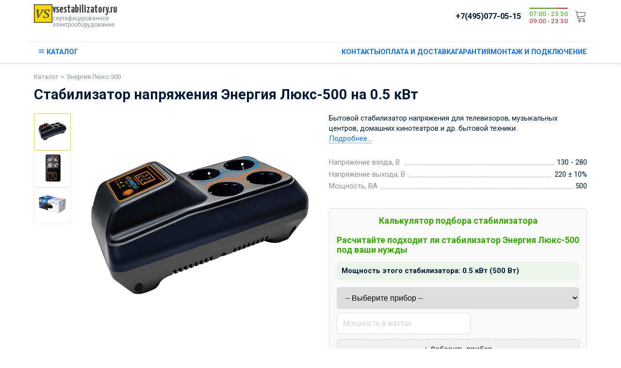

--- FILE ---
content_type: text/html; charset=UTF-8
request_url: https://vsestabilizatory.ru/product.php?product=lux-500
body_size: 17603
content:
<!doctype html>
<html lang="ru-RU">
<head>
  <title> Энергия Люкс-500 — Стабилизатор напряжения 0.5 кВт, 220В, однофазный: Цена, отзывы, характеристики | Купить в Москве и РФ</title> 
  <meta name="description" content="Стабилизатор напряжения Энергия Люкс-500, мощность 0.5 кВт, напряжение 220 вольт. Купить по выгодной цене за 3 100 ₽. В наличии в Москве, Санкт-Петербурге и с доставкой по всей России.">
  <meta name="keywords" content="Стабилизатор напряжения 0.5 кВт, Энергия Люкс-500, Стабилизатор напряжения 220 вольт">
  <link rel="canonical" href="https://vsestabilizatory.ru/product.php?product=lux-500">
  <!-- begin of _meta.tmpl -->
  <meta charset="UTF-8" />
  <meta name="viewport" content="width=device-width, initial-scale=1.0, user-scalable=no, maximum-scale=1.0" />

  <link rel="icon" href="theme/img/icon-32x32.png" sizes="32x32" />
  <link rel="icon" href="theme/img/icon-180x180.png" sizes="180x180" />
  <link rel="icon" href="theme/img/icon-192x192.png" sizes="192x192" />
  <link rel="icon" href="theme/img/icon-270x270.png" sizes="270x270" />
  <link rel="icon" href="theme/img/icon-512x512.png" sizes="512x512" />
  <link rel="apple-touch-icon" href="theme/img/icon-180x180.png" />
  <meta name="msapplication-TileImage" content="theme/img/icon-270x270.png" />

  <link rel="stylesheet" href="/theme/fonts/powericons/powericons.css" />
  <link rel="stylesheet" href="https://fonts.googleapis.com/css2?family=Roboto:wght@400;500;700&display=swap&subset=cyrillic" />
  <link rel="stylesheet" href="https://fonts.googleapis.com/css2?family=Yanone+Kaffeesatz:wght@700&display=swap" />

  <link rel="stylesheet" href="/theme/css/main.css" media="all" />

  <script src="/theme/js/lib/jquery/jquery.min.js"></script>
  <script src="/theme/js/catalog.js"></script>
  <script src="/theme/js/ecommerce.js"></script>

  <!-- end of _meta.tmpl -->

  <link rel="stylesheet" href="/theme/css/product.css?v0.01" media="all" />
  <script src="/theme/js/lib/jquery/jquery.min.js" type="text/javascript"></script>
  <script src="/theme/js/lib/swipe/swipe.js" type="text/javascript"></script>
  <script src="/theme/js/lib/fancybox/fancybox.umd.js" type="text/javascript"></script>
  <link href="/theme/js/lib/fancybox/fancybox.css" rel="stylesheet" media="all" />
  <script src="/theme/js/lib/autocomplete/autocomplete.js" type="text/javascript"></script>
  <link href="/theme/js/lib/autocomplete/autocomplete.css" rel="stylesheet" media="all" />
  <script src="/theme/js/product.js" type="text/javascript"></script>
  <script src="//api-maps.yandex.ru/2.1/?apikey=1d361db1-2796-4a44-80ea-487b93817c0a&lang=ru_RU" type="text/javascript"></script>
  <script src="//cdn.yadc-js.ru/yadc.js" type="text/javascript" charset="utf-8"></script>
  <link href="/theme/css/idm.css" rel="stylesheet" media="all" />
  <script src="/theme/js/idm.js?v0.1" type="text/javascript"></script>
  <script src="/theme/js/utils.js" type="text/javascript"></script>

<link rel="icon" href="/theme/favicon/favicon.ico?ver=h2214" type="image/x-icon">
<link rel="apple-touch-icon" href="/theme/favicon/touch-icon-iphone.png?ver=h2214">
<link rel="apple-touch-icon" sizes="76x76" href="/theme/favicon/touch-icon-ipad.png?ver=h2214">
<link rel="apple-touch-icon" sizes="120x120" href="/theme/favicon/touch-icon-iphone-retina.png?ver=h2214">
<link rel="apple-touch-icon" sizes="152x152" href="/theme/favicon/touch-icon-ipad-retina.png?ver=h2214">
<meta name="msapplication-TileImage" content="/theme/favicon/touch-w8-mediumtile.png?ver=h2214"/>
<meta name="msapplication-square70x70logo" content="/theme/favicon/touch-w8-smalltile.png?ver=h2214" />
<meta name="msapplication-square150x150logo" content="/theme/favicon/touch-w8-mediumtile.png?ver=h2214" />
<meta name="msapplication-wide310x150logo" content="/theme/favicon/touch-w8-widetile.png?ver=h2214" />
<meta name="msapplication-square310x310logo" content="/theme/favicon/touch-w8-largetile.png?ver=h2214" />


<!-- Подключение стилей и скриптов Owl Carousel -->
<link rel="stylesheet" href="https://cdnjs.cloudflare.com/ajax/libs/OwlCarousel2/2.3.4/assets/owl.carousel.min.css" />
<link rel="stylesheet" href="https://cdnjs.cloudflare.com/ajax/libs/OwlCarousel2/2.3.4/assets/owl.theme.default.min.css" />
 

<script type="application/ld+json">
{
  "@context": "https://schema.org/",
  "@type": "Product",
  "name": "Энергия  Люкс-500 Стабилизатор напряжения 0.5 кВт 220в однофазный",
  "image": "https://vsestabilizatory.ru/products/img/lux_big.png",
  "description": "Стабилизатор напряжения Энергия Люкс-500, мощность 0.5 кВт, напряжение 220 вольт. Купить по выгодной цене за 3 100 ₽. В наличии в Москве, Санкт-Петербурге и с доставкой по всей России.",
  "sku": "Люкс-500",
  "brand": {
    "@type": "Brand",
    "name": "Энергия"
  },
  "offers": {
    "@type": "Offer",
    "priceCurrency": "RUB",
    "price": "3 100",
    "availability": "https://schema.org/InStock",
    "url": "https://vsestabilizatory.ru/product.php?product=lux-500"
  }
}
</script>

</head>
<body>

  <header>

    <div class="container appbar-shadow">
      <div class="appbar">
        <a href="https://vsestabilizatory.ru" class="logo"><img src="/theme/favicon/logoo.png" alt="все стабилизаторы ру"></a>
        <a href="https://vsestabilizatory.ru" class="title" >
          <div class="caption">vsestabilizatory.ru</div>
          <div class="subcaption">сертифицированное <br/> электрооборудование</div> 
        </a>
        <div class="phone">+7(495)077-05-15</div>
        <div class="schedule">
          <div class="dow"><div></div><div></div><div></div><div></div><div></div><div></div><div></div></div>
          <div class="workday">07:00 - 23:30</div>
          <div class="weekend">09:00 - 23:30</div>
        </div>
        <!--
        <a href="#" class="icon"><i class="powericon-balance"></i></a>
        <a href="#" class="icon"><i class="powericon-bookmark"></i></a>
        -->
        <a href="cart.php" aria-label="cart" class="icon counter"><i class="powericon-cart"></i><sup></sup></a>
      </div>
       <br>
    </div>
      
    <div class="menu container">
      <div>
        <div>
                      <a href="#" aria-label="кнопка открывания каталога сайта" id="catalog-btn" class="catalog-btn" ><i class="powericon-menu"></i><i class="powericon-close"></i><span>&nbsp;Каталог</span></a>
            <ul class="catalog">
              <li class="sm-multilevel">
                <a href="#">Однофазные стабилизаторы</a>
                <div class="sm-multicolumn">
                  <div class="sm-column">
                   <a class="sm-groupname" href="#">Весь каталог</a>
                    <ul>
                      <li><a href="cat.php?cat=vsestabilizatory-220">Все стабилизаторы 220В</a></li>
                    </ul>
                    <div class="sm-groupname">Ресанта</div>
                    <ul>
                      <li><a href="cat.php?cat=resanta-ach">Ресанта АСН</a></li>
                      <li><a href="cat.php?cat=resanta-lux">Ресанта LUX</a></li>
                    </ul>
                    <div class="sm-groupname">Энергия</div>
                    <ul>
                      <li><a href="cat.php?cat=snvt">Энергия Hybrid</a></li>
                      <li><a href="cat.php?cat=voltron">Энергия Voltron</a></li>
                      <li><a href="cat.php?cat=ach">Энергия ACH</a></li>
                      <li><a href="cat.php?cat=apc">Энергия АРС</a></li>
                      <li><a href="cat.php?cat=classic-ultra">Classic/Ultra/Premium</a></li>
                      <li><a href="cat.php?cat=lux">Энергия Люкс</a></li>
                      <li><a href="cat.php?cat=energy-select">Энергия Select</a></li>
                    </ul>
                  </div>
                  <div class="sm-column">
                    <div class="sm-groupname">Рубин</div>
                    <ul>
                      <li><a href="cat.php?cat=rubin-csn">Рубин ЦСН</a></li>
                      <li><a href="cat.php?cat=rubin-tsn">Рубин ТСН</a></li>
                    </ul>
                    <div class="sm-groupname">Вольт Engineering</div>
                    <ul>
                      <li><a href="cat.php?cat=gibrid">Вольт Engineering Гибрид</a></li>
                      <li><a href="cat.php?cat=amper">Вольт Engineering Ампер</a></li>
                    </ul>
                    <div class="sm-groupname">Rucelf</div>
                    <ul>
                      <li><a href="cat.php?cat=rucelf-sd">Rucelf SDF/SDV/SDW</a></li>
                      <li><a href="cat.php?cat=rucelf-sr">Rucelf SRF/SRW</a></li>
                      <li><a href="cat.php?cat=star">Rucelf СтАР</a></li>
                    </ul>
                    <div class="sm-groupname">Voltek</div>
                    <ul>
                      <li><a href="cat.php?cat=voltek-is">Voltek IS</a></li>
                      <li><a href="cat.php?cat=voltek-tsn">Voltek TSN</a></li>
                    </ul>
                  </div>
                  
                  <div class="sm-column">
                    <div class="sm-groupname">Штиль</div>
                    <ul>
                      <li><a href="cat.php?cat=instab">Штиль ИнСтаб IS</a></li>
                      <li><a href="cat.php?cat=instab-tr">Штиль ИнСтаб RT</a></li>
                    </ul>
                    <a class="sm-groupname" href="#">По назначению</a>
                    <ul>
                      <li><a href="cat.php?cat=boiler">Для газовых котлов</a></li>
                    </ul>
                </div>
                <div class="sm-column">
                  <div class="sm-groupname">По мощности &nbsp;&nbsp;&nbsp;</div>
                    <ul>
                    <li><a href="cat.php?cat=stabilizatory-220-500wt">до 1 кВт</a></li>
                    <li><a href="cat.php?cat=stabilizatory-220-1kwt">1 кВт</a></li>
                    <li><a href="cat.php?cat=stabilizatory-220-2kwt">2 кВт</a></li>
                    <li><a href="cat.php?cat=stabilizatory-220-3kwt">3 кВт</a></li>
                    <li><a href="cat.php?cat=stabilizatory-220-5kwt">5 кВт</a></li>
                    <li><a href="cat.php?cat=stabilizatory-220-6kwt">6 кВт</a></li>
                    <li><a href="cat.php?cat=stabilizatory-220-7kwt">7 кВт</a></li>
                    <li><a href="cat.php?cat=stabilizatory-220-8kwt">8 кВт</a></li>
                    <li><a href="cat.php?cat=stabilizatory-220-9kwt">9 кВт</a></li>
                    <li><a href="cat.php?cat=stabilizatory-220-10kwt">10 кВт</a></li>
                    <li><a href="cat.php?cat=stabilizatory-220-12kwt">12 кВт</a></li>
                    <li><a href="cat.php?cat=stabilizatory-220-15kwt">15 кВт</a></li>
                    <li><a href="cat.php?cat=stabilizatory-220-17kwt">17 кВт</a></li>
                    <li><a href="cat.php?cat=stabilizatory-220-20kwt">20 кВт</a></li>
                    </ul>
                  </div>
               </div> 
              </li>

              <li class="sm-multilevel">
                <a href="#">Трехфазные стабилизаторы</a>
               <div class="sm-multicolumn">
               <div class="sm-column"> 
               <a class="sm-groupname" href="#">Весь каталог</a>
                    <ul>
                      <li><a href="cat.php?cat=vsestabilizatory-380">Все стабилизаторы 380В</a></li>
                    </ul>
                <div class="sm-groupname">По названию</div>
                <ul>
                  <li><a href="cat.php?cat=resanta-3">Ресанта АСН/3</a></li>
                  <li><a href="cat.php?cat=rubin-csn-3">Рубин ЦСН/3</a></li>
                  <li><a href="cat.php?cat=rubin-tsn-3">Рубин ТСН/3</a></li>
                  <li><a href="cat.php?cat=snvt-3">Энергия Hybrid/3</a></li>
                  <li><a href="cat.php?cat=sdv-3">Rucelf SDV-3</a></li>
                  <li><a href="cat.php?cat=volt-3">Вольт Engineeering</a></li>
                </ul>
              </div>
             <div class="sm-column">
               <div class="sm-groupname">По мощности &nbsp;&nbsp;&nbsp;</div>
                    <ul>
                    <li><a href="cat.php?cat=stabilizatory-380-3kwt">3 кВт</a></li>
                    <li><a href="cat.php?cat=stabilizatory-380-6kwt">6 кВт</a></li>
                    <li><a href="cat.php?cat=stabilizatory-380-9kwt">9 кВт</a></li>
                    <li><a href="cat.php?cat=stabilizatory-380-15kwt">15 кВт</a></li>
                    <li><a href="cat.php?cat=stabilizatory-380-20kwt">20 кВт</a></li>
                    <li><a href="cat.php?cat=stabilizatory-380-25kwt">25 кВт</a></li>
                    <li><a href="cat.php?cat=stabilizatory-380-30kwt">30 кВт</a></li>
                    <li><a href="cat.php?cat=stabilizatory-380-45kwt">45 кВт</a></li>
                    <li><a href="cat.php?cat=stabilizatory-380-60kwt">60 кВт</a></li>
                    <li><a href="cat.php?cat=stabilizatory-380-80kwt">80 кВт</a></li>
                    <li><a href="cat.php?cat=stabilizatory-380-100kwt">100 кВт</a></li>
                    <li><a href="cat.php?cat=stabilizatory-380-150kwt">от 150 кВт</a></li>
                  </ul>
                </div>
               </div>
              </li>



              <li class="sm-multilevel">
                <a href="#">ИБП/АКБ</a>
                <div class="sm-multicolumn">
                  <div class="sm-column">
                    <div class="sm-groupname">ИБП</div>
                    <ul>
                      <li><a href="cat.php?cat=upi">Rucelf UPI</a></li>
                      <li><a href="cat.php?cat=hiden-control">Hiden Control</a></li>
                      <li><a href="cat.php?cat=hiden-expert">Hiden Expert</a></li>
                      <li><a href="cat.php?cat=pn">Энергия ИБП Гарант</a></li>
                      <li><a href="cat.php?cat=ibp-pro">Энергия ИБП Pro</a></li>
                      <li><a href="cat.php?cat=shtyl-sw">Штиль SW</a></li>
                    </ul>
                  </div>
                  <div class="sm-column">
                    <div class="sm-groupname">Аккумуляторы</div>
                    <ul>
                      <li><a href="cat.php?cat=battery">Аккумуляторы для ИБП</a></li>
                    </ul>
                  </div>
                </div>
              </li>
              <li class="sm-multilevel">
                <a href="#">Монтаж и защита</a>
                <ul>
                  <li><a href="cat.php?cat=units">Блоки защиты и контроля</a></li>
                  <li><a href="cat.php?cat=rack">Стойки коммутационные</a></li>
                </ul>
              </li>
              <li class="sm-multilevel">
                <a href="#">Товары для дома</a>
                <ul>
                  <li><a href="cat.php?cat=welding">Сварочные аппараты</a></li>
                  <li><a href="cat.php?cat=washers">Мойки высокого давления</a></li>
                </ul>
              </li>
            </ul>
        </div>
      </div>
      <nav class="scrollable unselectable">
        <a href="page.php?page=contacts">Контакты</a>
        <a href="page.php?page=delivery">Оплата и доставка</a>
        <a href="page.php?page=garantee">Гарантия</a>
        <a href="page.php?page=service">Монтаж и подключение</a>
      </nav>
    </div>

<!-- Yandex.Metrika counter -->
<script type="text/javascript" >
   (function(m,e,t,r,i,k,a){m[i]=m[i]||function(){(m[i].a=m[i].a||[]).push(arguments)};
   m[i].l=1*new Date();
   for (var j = 0; j < document.scripts.length; j++) {if (document.scripts[j].src === r) { return; }}
   k=e.createElement(t),a=e.getElementsByTagName(t)[0],k.async=1,k.src=r,a.parentNode.insertBefore(k,a)})
   (window, document, "script", "https://mc.yandex.ru/metrika/tag.js", "ym");

   ym(97733515, "init", {
        clickmap:true,
        trackLinks:true,
        params:{ip: "3.14.127.253"},
        accurateTrackBounce:true,
        webvisor:true,
        ecommerce:"dataLayer"
   });
</script>
<noscript><div><img src="https://mc.yandex.ru/watch/97733515" style="position:absolute; left:-9999px;" alt="" /></div></noscript>
<!-- /Yandex.Metrika counter -->

  </header>

  <div class="container">

    <ul class="breadcrumb" itemscope="http://schema.org/BreadcrumbList">
      <li itemscope itemtype="http://schema.org/ListItem">
        <a href="/">Каталог</a>
      </li>
      <li itemscope itemtype="http://schema.org/ListItem">
        <a href="/">Энергия Люкс-500</a>
      </li>
    </ul>

    <h1>Стабилизатор напряжения Энергия Люкс-500 на 0.5 кВт </h1>

    <div class="product">
      <div class="gallery">
        <a href="products/img/lux_big.png" class="card active"><img src="products/img/lux_big.png" alt="Стабилизатор напряжения Энергия Люкс-500" title="Энергия Люкс-500 — Стабилизатор напряжения 0.5 кВт 220В однофазный"></a>
                  <a href="products/img/lux_big_2.png" class="card"><img src="products/img/lux_big_2.png" alt="Стабилизатор напряжения Энергия Люкс-500" title="Энергия Люкс-500 — Стабилизатор напряжения 0.5 кВт 220В однофазный"></a>
                          <a href="products/img/lux_big_3.png" class="card"><img src="products/img/lux_big_3.png" alt="Стабилизатор напряжения Энергия  " title="Энергия Люкс-500 — Стабилизатор напряжения 0.5 кВт 220"></a>
                                <!--  -->
      </div>
      <div class="photo" id="slider">
        <ul style="padding: 0;">
          <li style=""><img src="products/img/lux_big.png" data-fancybox="gallery" alt="Стабилизатор напряжения Энергия  " title="Энергия Люкс-500 — Стабилизатор напряжения 0.5 кВт 220"></li>
          <li style="display: none;"><img src="products/img/lux_big_2.png" data-fancybox="gallery" alt="Стабилизатор напряжения Энергия  " title="Энергия Люкс-500 — Стабилизатор напряжения 0.5 кВт 220"></li>          <li style="display: none;"><img src="products/img/lux_big_3.png" data-fancybox="gallery" alt="Стабилизатор напряжения Энергия  " title="Энергия Люкс-500 — Стабилизатор напряжения 0.5 кВт 220"></li>                         <!--  -->
        </ul>
      </div>
      <div class="controls">
        <div class="brief_desc">
          Бытовой стабилизатор напряжения для телевизоров, музыкальных центров, домашних кинотеатров и др. бытовой техники.<br>
          <a href="#pages" id="detailed-descr" class="dotted">Подробнее...</a>
        </div>
        <div class="brief_sheet">
          <ul class="toc">
                      <li><span>Напряжение входа, В</span> <span>130 - 280</span></li>
                      <li><span>Напряжение выхода, В</span> <span>220 ± 10%</span></li>
                      <li><span>Мощность, ВА</span> <span>500</span></li>
                    <br>

           <div id="power-calculator-container"></div>
          

            <h2 align="center" style="font-size: 110%; margin: 0; color: #35AB01;"><li class="normal"><a href="#pages" id="detailed-chars" class="dotted">Технические характеристики: Энергия Люкс-500            <br> Стабилизатор напряжения 0.5 кВт 220В</a></li></h2>
          </ul>
        </div>
        <div class="price-and-buy">
          <div class="price">
            
            Цена - 3 100&nbsp;&#8381;
          </div>
          <div class="buy">
            <a href="/buy.php?product=lux-500" class="btn yellow">Купить</a>
          </div>
        </div>

        <div class="city">
          <div>Ваш город:</div>
          <div>
            <i class="powericon-spinner powericon-pulse" id="city-spinner"></i>
            <a href="#" class="dotted" id="city"></a>
            <div class="autocomplete" style="display: none;">
              <input id="city_input" type="search" spellcheck="false" placeholder="Город">
            </div>
          </div>
        </div>
        <div class="delivery">
          <div>
            <div>В пунктах выдачи:</div>
            <div><i class="powericon-spinner powericon-pulse" id="pickup-spinner"></i> <div id="pickup"><span id="pickup_term"></span> - <span id="pickup_price"></span> (<a href="#pickups" id="pickup-points" class="dotted"></a>)</div></div>
            <div>Есть возможность: Оплата <strong>Энергия Люкс-500 на 0.5 кВт</strong> при получении</div>
          </div>
          <div>
            <div>Доставка на дом:</div>
            <div><div id="delivery"><span id="delivery_term"></span> - <span id="delivery_price"></span></div> <i class="powericon-spinner powericon-pulse" id="delivery-spinner"></i></div>
            <div>Есть возможность: Оплата <b>Энергия Люкс-500 на 0.5 кВт</b> при получении</div>
          </div>
        </div>
        <div class="">
        </div>
      
         <!-- <h2 align="center" style="font-size: 120%; margin: 0; color: #35AB01;">ВЕСЕННЯЯ АКЦИЯ!</h2> -->
    <h2 align="center" style="font-size: 120%; margin: 0; color: #35AB01;">Даём скидку -3% на Энергия Люкс-500 <br> Промокод: LITESALE-24</h2>
    <h2 align="center" style="font-size: 120%; margin: 0; color: green;">Промокод укажите при оформлении в корзине</h2>
        </div>

      
      
      
      <ul class="tabs scrollable">
        <li page="page_details" class="active"><a href="#">Описание</a></li>
        <li page="page_char"><a href="#">Характеристики</a></li>
        <li page="page_doc"><a href="#">Документация</a></li>
       <!-- <li page="page_reviews"><a href="#">Отзывы&nbsp;<span>0</span></a></li> -->
        <a id="pages" name="pages"></a>
      </ul>

      <div class="pages">
        <div id="page_details">
          <!-- begin of lux-500.htm -->

<p>Энергия Люкс это серия стабилизаторов напряжения со встроенным сетевым фильтром, предназначенных
для работы с чувствительной бытовой техникой. Стабилизаторы этой серии не только защитят от
скачков и просадок напряжения, но и обеспечат качественную фильтрацию сетевых помех.

<p>Стабилизатор Энергия Люкс-500 рассчитан на работу с техникой небольшой мощности (до 500&nbsp;Вт), 
такой как телевизоры, музыкальные центры, домашние кинотеатры и т.п. Для более мощной техники, например
компьютеры, СВЧ-печи, миксеры, блендеры и т.п. следует выбирать модель Энергия Люкс-1000.

<p>Стабилизатор оснащен 4-мя евро-розетками, 2 из которых работают в режиме стабилизатор + сетевой фильтр,
а 2 другие в режиме сетевого фильтра. Наглядная панель индикации показывает не только режим работы,
но текущее значение сетевого напряжения. Симатичный дизайн и небольшой размер стабилизатора позволят
удачно вписать его в любой интерьер.

<p>Используя стабилизатор-фильтр Энергия Люкс вы надежно защитите свою технику и продлите срок её службы!

<h2>Технические характеристики стабилизатора напряжения Энергия Люкс-500</h2>
<table class="brief_right" width="100%">
  <tr><th>Мощность стабилизатора</th><td>500 ВA (350..500 Вт)</td></tr>
  <tr><th>Количество фаз</th><td>1</td></tr>
  <tr><th>Максимальный ток, А</th><td>2.3</td></tr>
  <tr><th>Допускаемая кратковременная перегрузка</th><td>110% (2.5А)</td></tr>
  <tr><th>Тип стабилизатора</th><td>Электронный, релейный</td></tr>
  <tr><th>Скорость коммутации, мс</th><td>&le;10</td></tr>
  <tr><th>Напряжение входа, В</th><td>130 - 280</td></tr>
  <tr><th>Напряжение выхода, В</th><td>220 &plusmn; 10%</td></tr>
  <tr><th>Охлаждение</th><td>Воздушное, конвекционное</td></tr>
  <tr><th>Подключение</th><td>Вилка, розетка (4 шт. евро)</td></tr>
  <tr><th>КПД, %</th><td>&gt;98</td></tr>
  <tr><th>Ток холостого хода</th><td>0.014А (3 Вт)</td></tr>
  <tr><th>Класс защиты по ГОСТ 14254-96</th><td>IP 20</td></tr>
  <tr><th>Относительная влажность</th><td>&le;85% (при 35&deg;С)</td></tr>
  <tr><th>Рабочий диапазон температуры окружающей среды, °С</th><td>-5...+40</td></tr>
  <tr><th>Уровень шума в момент регулирования, дБ</th><td>&lt20</td></tr>
  <tr><th>Размеры (В&times;Ш&times;Г), мм</th><td>105&times;125&times;240</td></tr>
  <tr><th>Масса, кг</th><td>2</td></tr>
  <tr><th>Производство</th><td>Россия, ЭТК Энергия</td></tr>
  <tr><th>Назначенный срок службы</th><td>10 лет</td></tr>
  <tr><th>Гарантия</th><td>1 год</td></tr>
</table>

<!-- end of lux-500.htm -->        </div>
        <div id="page_char">
        </div>
        <div id="page_doc">
                    <a href="pages/img/energy-cert.jpg">
            <i class="powericon-certificate"></i>
            <div>
              Сертификат соответствия
              <span>Энергия Люкс-500</span>
            </div>
          </a>
                              <a href="pages/img/energy-lux.pdf">
            <i class="powericon-pdf"></i>
            <div>
              Инструкция по эксплуатации
              <span>Энергия Люкс-500</span>
            </div>
          </a>
                  </div>
        <div id="page_reviews">
        </div>
      </div>

    </div>
  </div>
 

 
  
  <div>
  <h2 align="center" style="font-size: 135%;">Сомневаетесь в выборе Энергия Люкс-500?</h2>
  <h3 align="center" style="font-size: 120%; margin: 0;">Остались вопросы?</h3>
  <h4 align="center" style="font-size: 120%; margin: 0;">Нужна помощь?</h4>
  <h5 align="center" style="font-size: 120%; margin: 0;">Звоните нам 
  <a href="tel:+74950770515" >
        +7 (495) 077-05-15
      </a> 
  или оформите заказ на интересующий Вас товар, мы Вам перезвоним, проконсультируем и поможем с выбором!</h5>
      
   
     
      <br><center><a href="tel:+74950770515" style="display: inline-block; background: #27ae60; color: white; padding: 10px 25px; border-radius: 6px; text-decoration: none; font-weight: bold; font-size: 1.1em;">
        📞 +7 (495) 077-05-15
      </a></center>
    </div> 
    <div style="text-align: center; margin-top: 25px; padding-top: 20px; border-top: 2px solid #f1f1f1;">
    </div> 
  
  


 

 <!--
 <h6 align="center" style="font-size: 180%;">Похожие товары по мощности</h6>
<div class="items-list-wrapper">
  <div class="items-list owl-carousel" itemscope itemtype="https://schema.org/OfferCatalog">
                   <a href="product.php?product=ach-500" class="item card"
  data-id="ach-500"
  data-name="Энергия АСН-500"
  data-brand="Энергия"
  data-category="Стабилизатор напряжения"
  data-price="3100">
  <div class="img">
    <img src="products/img/ach-500_big.jpg" alt="Энергия АСН-500" title="Энергия АСН-500"/>
  </div>
  <div class="price">3 100&nbsp;&#8381;</div>
  <div class="category">Стабилизатор напряжения</div>
  <div class="model">Энергия АСН-500</div>
</a> 
               <a href="product.php?product=lux-500" class="item card"
  data-id="lux-500"
  data-name="Энергия Люкс-500"
  data-brand="Энергия"
  data-category="Стабилизатор напряжения"
  data-price="3100">
  <div class="img">
    <img src="products/img/lux_big.png" alt="Энергия Люкс-500" title="Энергия Люкс-500"/>
  </div>
  <div class="price">3 100&nbsp;&#8381;</div>
  <div class="category">Стабилизатор напряжения</div>
  <div class="model">Энергия Люкс-500</div>
</a> 
               <a href="product.php?product=ach-500h" class="item card"
  data-id="ach-500h"
  data-name="Энергия АСН-500(Н)"
  data-brand="Энергия"
  data-category="Стабилизатор напряжения"
  data-price="3400">
  <div class="img">
    <img src="products/img/ach-500h_big.jpg" alt="Энергия АСН-500(Н)" title="Энергия АСН-500(Н)"/>
  </div>
  <div class="price">3 400&nbsp;&#8381;</div>
  <div class="category">Стабилизатор напряжения</div>
  <div class="model">Энергия АСН-500(Н)</div>
</a> 
               <a href="product.php?product=voltron-500" class="item card"
  data-id="voltron-500"
  data-name="Энергия Voltron 500(HP)"
  data-brand="Энергия"
  data-category="Стабилизатор напряжения"
  data-price="5400">
  <div class="img">
    <img src="products/img/voltron-500_big.png" alt="Энергия Voltron 500(HP)" title="Энергия Voltron 500(HP)"/>
  </div>
  <div class="price">5 400&nbsp;&#8381;</div>
  <div class="category">Стабилизатор напряжения</div>
  <div class="model">Энергия Voltron 500(HP)</div>
</a> 
               <a href="product.php?product=apc-500" class="item card"
  data-id="apc-500"
  data-name="Энергия АРС-500"
  data-brand="Энергия"
  data-category="Стабилизатор напряжения"
  data-price="5600">
  <div class="img">
    <img src="products/img/apc-500_big.png" alt="Энергия АРС-500" title="Энергия АРС-500"/>
  </div>
  <div class="price">5 600&nbsp;&#8381;</div>
  <div class="category">Стабилизатор напряжения</div>
  <div class="model">Энергия АРС-500</div>
</a> 
               <a href="product.php?product=hybrid-500" class="item card"
  data-id="hybrid-500"
  data-name="Энергия Hybrid-500(U)"
  data-brand="Энергия"
  data-category="Стабилизатор напряжения"
  data-price="9120">
  <div class="img">
    <img src="products/img/hybrid-1000_big.png" alt="Энергия Hybrid-500(U)" title="Энергия Hybrid-500(U)"/>
  </div>
  <div class="price">9 120&nbsp;&#8381;</div>
  <div class="category">Стабилизатор напряжения</div>
  <div class="model">Энергия Hybrid-500(U)</div>
</a> 
               <a href="product.php?product=star-500" class="item card"
  data-id="star-500"
  data-name="Rucelf СтАР-500"
  data-brand="Rucelf"
  data-category="Стабилизатор напряжения"
  data-price="3127">
  <div class="img">
    <img src="products/img/star-500_big.png" alt="Rucelf СтАР-500" title="Rucelf СтАР-500"/>
  </div>
  <div class="price">3 127&nbsp;&#8381;</div>
  <div class="category">Стабилизатор напряжения</div>
  <div class="model">Rucelf СтАР-500</div>
</a> 
               <a href="product.php?product=resanta-ach-500c" class="item card"
  data-id="resanta-ach-500c"
  data-name="Ресанта АСН-500/1-Ц"
  data-brand="Ресанта"
  data-category="Стабилизатор напряжения"
  data-price="2690">
  <div class="img">
    <img src="products/img/resanta-ach-500c_big.jpg" alt="Ресанта АСН-500/1-Ц" title="Ресанта АСН-500/1-Ц"/>
  </div>
  <div class="price">2 690&nbsp;&#8381;</div>
  <div class="category">Стабилизатор напряжения</div>
  <div class="model">Ресанта АСН-500/1-Ц</div>
</a> 
               <a href="product.php?product=rubin-csn-500" class="item card"
  data-id="rubin-csn-500"
  data-name="Рубин ЦСН-500"
  data-brand="Рубин"
  data-category="Стабилизатор напряжения"
  data-price="3920">
  <div class="img">
    <img src="products/img/rubin-csn-500_big.jpg" alt="Рубин ЦСН-500" title="Рубин ЦСН-500"/>
  </div>
  <div class="price">3 920&nbsp;&#8381;</div>
  <div class="category">Стабилизатор напряжения</div>
  <div class="model">Рубин ЦСН-500</div>
</a> 
            </div>
</div>

<h6 align="center" style="font-size: 180%;">Товары других категорий</h6> 
<div class="items-list-wrapper">
  <div class="items-list owl-carousel" itemscope itemtype="https://schema.org/OfferCatalog">
                   <a href="product.php?product=voltron-5000" class="item card"
  data-id="voltron-5000"
  data-name="Энергия Voltron 5000(HP)"
  data-brand="Энергия"
  data-category="Стабилизатор напряжения"
  data-price="17200">
  <div class="img">
    <img src="products/img/voltron-5000_big.png" alt="Энергия Voltron 5000(HP)" title="Энергия Voltron 5000(HP)"/>
  </div>
  <div class="price">17 200&nbsp;&#8381;</div>
  <div class="category">Стабилизатор напряжения</div>
  <div class="model">Энергия Voltron 5000(HP)</div>
</a> 
               <a href="product.php?product=amper-t-16-1-40" class="item card"
  data-id="amper-t-16-1-40"
  data-name="Вольт Engineering Ампер-Т Э 16-1/40 v2.1"
  data-brand="Вольт Engineering"
  data-category="Стабилизатор напряжения"
  data-price="58980">
  <div class="img">
    <img src="products/img/amper-1_big.png" alt="Вольт Engineering Ампер-Т Э 16-1/40 v2.1" title="Вольт Engineering Ампер-Т Э 16-1/40 v2.1"/>
  </div>
  <div class="price">58 980&nbsp;&#8381;</div>
  <div class="category">Стабилизатор напряжения</div>
  <div class="model">Вольт Engineering Ампер-Т Э 16-1/40 v2.1</div>
</a> 
               <a href="product.php?product=hybrid-8000" class="item card"
  data-id="hybrid-8000"
  data-name="Энергия Hybrid-8000(U)"
  data-brand="Энергия"
  data-category="Стабилизатор напряжения"
  data-price="49850">
  <div class="img">
    <img src="products/img/hybrid-10000_big.png" alt="Энергия Hybrid-8000(U)" title="Энергия Hybrid-8000(U)"/>
  </div>
  <div class="price">49 850&nbsp;&#8381;</div>
  <div class="category">Стабилизатор напряжения</div>
  <div class="model">Энергия Hybrid-8000(U)</div>
</a> 
               <a href="product.php?product=huter-m165-pw" class="item card"
  data-id="huter-m165-pw"
  data-name="Huter M165-PW"
  data-brand="Huter"
  data-category="Мойка высокого давления"
  data-price="11490">
  <div class="img">
    <img src="products/img/huter-m165-pw_big.jpg" alt="Huter M165-PW" title="Huter M165-PW"/>
  </div>
  <div class="price">11 490&nbsp;&#8381;</div>
  <div class="category">Мойка высокого давления</div>
  <div class="model">Huter M165-PW</div>
</a> 
               <a href="product.php?product=amper-t-16-1-63" class="item card"
  data-id="amper-t-16-1-63"
  data-name="Вольт Engineering Ампер-Т Э 16-1/63 v2.1"
  data-brand="Вольт Engineering"
  data-category="Стабилизатор напряжения"
  data-price="81980">
  <div class="img">
    <img src="products/img/amper-1_big.png" alt="Вольт Engineering Ампер-Т Э 16-1/63 v2.1" title="Вольт Engineering Ампер-Т Э 16-1/63 v2.1"/>
  </div>
  <div class="price">81 980&nbsp;&#8381;</div>
  <div class="category">Стабилизатор напряжения</div>
  <div class="model">Вольт Engineering Ампер-Т Э 16-1/63 v2.1</div>
</a> 
               <a href="product.php?product=rack-175-m-4" class="item card"
  data-id="rack-175-m-4"
  data-name="Энергия 175-М-4"
  data-brand="Энергия"
  data-category="Стойка коммутационная"
  data-price="30800">
  <div class="img">
    <img src="products/img/rack-175-m-4_big.png" alt="Энергия 175-М-4" title="Энергия 175-М-4"/>
  </div>
  <div class="price">30 800&nbsp;&#8381;</div>
  <div class="category">Стойка коммутационная</div>
  <div class="model">Энергия 175-М-4</div>
</a> 
               <a href="product.php?product=resanta-lux-5000" class="item card"
  data-id="resanta-lux-5000"
  data-name="Ресанта LUX АСН-5000Н/1-Ц"
  data-brand="Ресанта"
  data-category="Стабилизатор напряжения"
  data-price="11390">
  <div class="img">
    <img src="products/img/resanta-lux-5000_big.jpg" alt="Ресанта LUX АСН-5000Н/1-Ц" title="Ресанта LUX АСН-5000Н/1-Ц"/>
  </div>
  <div class="price">11 390&nbsp;&#8381;</div>
  <div class="category">Стабилизатор напряжения</div>
  <div class="model">Ресанта LUX АСН-5000Н/1-Ц</div>
</a> 
               <a href="product.php?product=voltek-tsn-10kwt" class="item card"
  data-id="voltek-tsn-10kwt"
  data-name="Voltek ТСН-10кВт"
  data-brand="Voltek"
  data-category="Стабилизатор напряжения"
  data-price="42000">
  <div class="img">
    <img src="products/img/voltek-tsn-10kwt_big.jpg" alt="Voltek ТСН-10кВт" title="Voltek ТСН-10кВт"/>
  </div>
  <div class="price">42 000&nbsp;&#8381;</div>
  <div class="category">Стабилизатор напряжения</div>
  <div class="model">Voltek ТСН-10кВт</div>
</a> 
               <a href="product.php?product=hybrid-8000" class="item card"
  data-id="hybrid-8000"
  data-name="Энергия Hybrid-8000(U)"
  data-brand="Энергия"
  data-category="Стабилизатор напряжения"
  data-price="49850">
  <div class="img">
    <img src="products/img/hybrid-10000_big.png" alt="Энергия Hybrid-8000(U)" title="Энергия Hybrid-8000(U)"/>
  </div>
  <div class="price">49 850&nbsp;&#8381;</div>
  <div class="category">Стабилизатор напряжения</div>
  <div class="model">Энергия Hybrid-8000(U)</div>
</a> 
               <a href="product.php?product=select-5000" class="item card"
  data-id="select-5000"
  data-name="Энергия Select-5000"
  data-brand="Энергия"
  data-category="Стабилизатор напряжения"
  data-price="33700">
  <div class="img">
    <img src="products/img/select-5000_big.jpg" alt="Энергия Select-5000" title="Энергия Select-5000"/>
  </div>
  <div class="price">33 700&nbsp;&#8381;</div>
  <div class="category">Стабилизатор напряжения</div>
  <div class="model">Энергия Select-5000</div>
</a> 
               <a href="product.php?product=hps30-1512" class="item card"
  data-id="hps30-1512"
  data-name="Hiden Control HPS30-1512"
  data-brand="Hiden"
  data-category="ИБП"
  data-price="36900">
  <div class="img">
    <img src="products/img/hps30_big.jpg" alt="Hiden Control HPS30-1512" title="Hiden Control HPS30-1512"/>
  </div>
  <div class="price">36 900&nbsp;&#8381;</div>
  <div class="category">ИБП</div>
  <div class="model">Hiden Control HPS30-1512</div>
</a> 
               <a href="product.php?product=huter-w195-arv" class="item card"
  data-id="huter-w195-arv"
  data-name="Huter W195-ARV"
  data-brand="Huter"
  data-category="Мойка высокого давления"
  data-price="17410">
  <div class="img">
    <img src="products/img/huter-w195-arv_big.jpg" alt="Huter W195-ARV" title="Huter W195-ARV"/>
  </div>
  <div class="price">17 410&nbsp;&#8381;</div>
  <div class="category">Мойка высокого давления</div>
  <div class="model">Huter W195-ARV</div>
</a> 
               <a href="product.php?product=resanta-ach-6000-3em" class="item card"
  data-id="resanta-ach-6000-3em"
  data-name="Ресанта АСН-6000/3-ЭМ"
  data-brand="Ресанта"
  data-category="Стабилизатор напряжения"
  data-price="43390">
  <div class="img">
    <img src="products/img/resanta-ach-6000-3em_big.jpg" alt="Ресанта АСН-6000/3-ЭМ" title="Ресанта АСН-6000/3-ЭМ"/>
  </div>
  <div class="price">43 390&nbsp;&#8381;</div>
  <div class="category">Стабилизатор напряжения</div>
  <div class="model">Ресанта АСН-6000/3-ЭМ</div>
</a> 
               <a href="product.php?product=ultra-7500" class="item card"
  data-id="ultra-7500"
  data-name="Энергия Ultra 7500"
  data-brand="Энергия"
  data-category="Стабилизатор напряжения"
  data-price="71800">
  <div class="img">
    <img src="products/img/ultra-5000_big.jpg" alt="Энергия Ultra 7500" title="Энергия Ultra 7500"/>
  </div>
  <div class="price">71 800&nbsp;&#8381;</div>
  <div class="category">Стабилизатор напряжения</div>
  <div class="model">Энергия Ultra 7500</div>
</a> 
               <a href="product.php?product=resanta-ach-30000-3em" class="item card"
  data-id="resanta-ach-30000-3em"
  data-name="Ресанта АСН-30000/3-ЭМ"
  data-brand="Ресанта"
  data-category="Стабилизатор напряжения"
  data-price="100090">
  <div class="img">
    <img src="products/img/resanta-ach-30000-3em_big.jpg" alt="Ресанта АСН-30000/3-ЭМ" title="Ресанта АСН-30000/3-ЭМ"/>
  </div>
  <div class="price">100 090&nbsp;&#8381;</div>
  <div class="category">Стабилизатор напряжения</div>
  <div class="model">Ресанта АСН-30000/3-ЭМ</div>
</a> 
               <a href="product.php?product=ibp-pro-2300" class="item card"
  data-id="ibp-pro-2300"
  data-name="Энергия ИБП Pro 2300"
  data-brand="Энергия"
  data-category="Инвертор"
  data-price="61800">
  <div class="img">
    <img src="products/img/ibp-pro-2300_big.png" alt="Энергия ИБП Pro 2300" title="Энергия ИБП Pro 2300"/>
  </div>
  <div class="price">61 800&nbsp;&#8381;</div>
  <div class="category">Инвертор</div>
  <div class="model">Энергия ИБП Pro 2300</div>
</a> 
               <a href="product.php?product=rubin-tsn-12000" class="item card"
  data-id="rubin-tsn-12000"
  data-name="Рубин ТСН-12000"
  data-brand="Рубин"
  data-category="Стабилизатор напряжения"
  data-price="64900">
  <div class="img">
    <img src="products/img/rubin-tsn-12000_big.jpg" alt="Рубин ТСН-12000" title="Рубин ТСН-12000"/>
  </div>
  <div class="price">64 900&nbsp;&#8381;</div>
  <div class="category">Стабилизатор напряжения</div>
  <div class="model">Рубин ТСН-12000</div>
</a> 
               <a href="product.php?product=ultra-20000" class="item card"
  data-id="ultra-20000"
  data-name="Энергия Ultra 20000"
  data-brand="Энергия"
  data-category="Стабилизатор напряжения"
  data-price="170600">
  <div class="img">
    <img src="products/img/ultra-5000_big.jpg" alt="Энергия Ultra 20000" title="Энергия Ultra 20000"/>
  </div>
  <div class="price">170 600&nbsp;&#8381;</div>
  <div class="category">Стабилизатор напряжения</div>
  <div class="model">Энергия Ultra 20000</div>
</a> 
               <a href="product.php?product=hybrid-5000" class="item card"
  data-id="hybrid-5000"
  data-name="Энергия Hybrid-5000(U)"
  data-brand="Энергия"
  data-category="Стабилизатор напряжения"
  data-price="38180">
  <div class="img">
    <img src="products/img/hybrid-5000_big.png" alt="Энергия Hybrid-5000(U)" title="Энергия Hybrid-5000(U)"/>
  </div>
  <div class="price">38 180&nbsp;&#8381;</div>
  <div class="category">Стабилизатор напряжения</div>
  <div class="model">Энергия Hybrid-5000(U)</div>
</a> 
               <a href="product.php?product=rubin-csn-3000" class="item card"
  data-id="rubin-csn-3000"
  data-name="Рубин ЦСН-3000"
  data-brand="Рубин"
  data-category="Стабилизатор напряжения"
  data-price="14950">
  <div class="img">
    <img src="products/img/rubin-csn-3000_big.jpg" alt="Рубин ЦСН-3000" title="Рубин ЦСН-3000"/>
  </div>
  <div class="price">14 950&nbsp;&#8381;</div>
  <div class="category">Стабилизатор напряжения</div>
  <div class="model">Рубин ЦСН-3000</div>
</a> 
               <a href="product.php?product=hps20-0312n" class="item card"
  data-id="hps20-0312n"
  data-name="Hiden Control HPS20-0312N"
  data-brand="Hiden"
  data-category="ИБП"
  data-price="15300">
  <div class="img">
    <img src="products/img/hps20n_big.jpg" alt="Hiden Control HPS20-0312N" title="Hiden Control HPS20-0312N"/>
  </div>
  <div class="price">15 300&nbsp;&#8381;</div>
  <div class="category">ИБП</div>
  <div class="model">Hiden Control HPS20-0312N</div>
</a> 
               <a href="product.php?product=akb-gp-12-7s" class="item card"
  data-id="akb-gp-12-7s"
  data-name="Энергия АКБ GP 12-7 S"
  data-brand="Энергия"
  data-category="Аккумулятор"
  data-price="1600">
  <div class="img">
    <img src="products/img/akb-gp-12-7s_big.jpg" alt="Энергия АКБ GP 12-7 S" title="Энергия АКБ GP 12-7 S"/>
  </div>
  <div class="price">1 600&nbsp;&#8381;</div>
  <div class="category">Аккумулятор</div>
  <div class="model">Энергия АКБ GP 12-7 S</div>
</a> 
               <a href="product.php?product=kiloherz-1-3" class="item card"
  data-id="kiloherz-1-3"
  data-name="Вольт Engineering Килогерц Э 1-3"
  data-brand="Вольт Engineering"
  data-category="Стабилизатор напряжения"
  data-price="10980">
  <div class="img">
    <img src="products/img/kiloherz_big.jpg" alt="Вольт Engineering Килогерц Э 1-3" title="Вольт Engineering Килогерц Э 1-3"/>
  </div>
  <div class="price">10 980&nbsp;&#8381;</div>
  <div class="category">Стабилизатор напряжения</div>
  <div class="model">Вольт Engineering Килогерц Э 1-3</div>
</a> 
               <a href="product.php?product=ach-8000" class="item card"
  data-id="ach-8000"
  data-name="Энергия АСН-8000"
  data-brand="Энергия"
  data-category="Стабилизатор напряжения"
  data-price="16100">
  <div class="img">
    <img src="products/img/ach-8000_big.jpg" alt="Энергия АСН-8000" title="Энергия АСН-8000"/>
  </div>
  <div class="price">16 100&nbsp;&#8381;</div>
  <div class="category">Стабилизатор напряжения</div>
  <div class="model">Энергия АСН-8000</div>
</a> 
               <a href="product.php?product=apc-1000" class="item card"
  data-id="apc-1000"
  data-name="Энергия АРС-1000"
  data-brand="Энергия"
  data-category="Стабилизатор напряжения"
  data-price="6800">
  <div class="img">
    <img src="products/img/apc-1000_big.png" alt="Энергия АРС-1000" title="Энергия АРС-1000"/>
  </div>
  <div class="price">6 800&nbsp;&#8381;</div>
  <div class="category">Стабилизатор напряжения</div>
  <div class="model">Энергия АРС-1000</div>
</a> 
               <a href="product.php?product=hybrid-5000" class="item card"
  data-id="hybrid-5000"
  data-name="Энергия Hybrid-5000(U)"
  data-brand="Энергия"
  data-category="Стабилизатор напряжения"
  data-price="38180">
  <div class="img">
    <img src="products/img/hybrid-5000_big.png" alt="Энергия Hybrid-5000(U)" title="Энергия Hybrid-5000(U)"/>
  </div>
  <div class="price">38 180&nbsp;&#8381;</div>
  <div class="category">Стабилизатор напряжения</div>
  <div class="model">Энергия Hybrid-5000(U)</div>
</a> 
               <a href="product.php?product=resanta-sai-160k" class="item card"
  data-id="resanta-sai-160k"
  data-name="Ресанта САИ-160К"
  data-brand="Ресанта"
  data-category="Сварочный аппарат"
  data-price="5080">
  <div class="img">
    <img src="products/img/resanta-sai-160k_big.jpg" alt="Ресанта САИ-160К" title="Ресанта САИ-160К"/>
  </div>
  <div class="price">5 080&nbsp;&#8381;</div>
  <div class="category">Сварочный аппарат</div>
  <div class="model">Ресанта САИ-160К</div>
</a> 
               <a href="product.php?product=classic-9000" class="item card"
  data-id="classic-9000"
  data-name="Энергия Classic 9000"
  data-brand="Энергия"
  data-category="Стабилизатор напряжения"
  data-price="78800">
  <div class="img">
    <img src="products/img/classic-9000_big.jpg" alt="Энергия Classic 9000" title="Энергия Classic 9000"/>
  </div>
  <div class="price">78 800&nbsp;&#8381;</div>
  <div class="category">Стабилизатор напряжения</div>
  <div class="model">Энергия Classic 9000</div>
</a> 
               <a href="product.php?product=akb-gpl-12-55s" class="item card"
  data-id="akb-gpl-12-55s"
  data-name="Энергия АКБ GPL 12-55 S"
  data-brand="Энергия"
  data-category="Аккумулятор"
  data-price="12500">
  <div class="img">
    <img src="products/img/akb-gpl-12-55s_big.jpg" alt="Энергия АКБ GPL 12-55 S" title="Энергия АКБ GPL 12-55 S"/>
  </div>
  <div class="price">12 500&nbsp;&#8381;</div>
  <div class="category">Аккумулятор</div>
  <div class="model">Энергия АКБ GPL 12-55 S</div>
</a> 
               <a href="product.php?product=apc-1000" class="item card"
  data-id="apc-1000"
  data-name="Энергия АРС-1000"
  data-brand="Энергия"
  data-category="Стабилизатор напряжения"
  data-price="6800">
  <div class="img">
    <img src="products/img/apc-1000_big.png" alt="Энергия АРС-1000" title="Энергия АРС-1000"/>
  </div>
  <div class="price">6 800&nbsp;&#8381;</div>
  <div class="category">Стабилизатор напряжения</div>
  <div class="model">Энергия АРС-1000</div>
</a> 
               <a href="product.php?product=mnb-mm-200-12" class="item card"
  data-id="mnb-mm-200-12"
  data-name="MNB MM 200-12"
  data-brand="MNB"
  data-category="Аккумулятор"
  data-price="44760">
  <div class="img">
    <img src="products/img/mnb-mm-200-12_big.jpg" alt="MNB MM 200-12" title="MNB MM 200-12"/>
  </div>
  <div class="price">44 760&nbsp;&#8381;</div>
  <div class="category">Аккумулятор</div>
  <div class="model">MNB MM 200-12</div>
</a> 
               <a href="product.php?product=star-12000" class="item card"
  data-id="star-12000"
  data-name="Rucelf СтАР-12000"
  data-brand="Rucelf"
  data-category="Стабилизатор напряжения"
  data-price="21350">
  <div class="img">
    <img src="products/img/star-12000_big.png" alt="Rucelf СтАР-12000" title="Rucelf СтАР-12000"/>
  </div>
  <div class="price">21 350&nbsp;&#8381;</div>
  <div class="category">Стабилизатор напряжения</div>
  <div class="model">Rucelf СтАР-12000</div>
</a> 
               <a href="product.php?product=akb-gpl-12-55s" class="item card"
  data-id="akb-gpl-12-55s"
  data-name="Энергия АКБ GPL 12-55 S"
  data-brand="Энергия"
  data-category="Аккумулятор"
  data-price="12500">
  <div class="img">
    <img src="products/img/akb-gpl-12-55s_big.jpg" alt="Энергия АКБ GPL 12-55 S" title="Энергия АКБ GPL 12-55 S"/>
  </div>
  <div class="price">12 500&nbsp;&#8381;</div>
  <div class="category">Аккумулятор</div>
  <div class="model">Энергия АКБ GPL 12-55 S</div>
</a> 
               <a href="product.php?product=hybrid-5000" class="item card"
  data-id="hybrid-5000"
  data-name="Энергия Hybrid-5000(U)"
  data-brand="Энергия"
  data-category="Стабилизатор напряжения"
  data-price="38180">
  <div class="img">
    <img src="products/img/hybrid-5000_big.png" alt="Энергия Hybrid-5000(U)" title="Энергия Hybrid-5000(U)"/>
  </div>
  <div class="price">38 180&nbsp;&#8381;</div>
  <div class="category">Стабилизатор напряжения</div>
  <div class="model">Энергия Hybrid-5000(U)</div>
</a> 
               <a href="product.php?product=hybrid-9000-3" class="item card"
  data-id="hybrid-9000-3"
  data-name="Энергия Hybrid 9000/3"
  data-brand="Энергия"
  data-category="Стабилизатор напряжения"
  data-price="117000">
  <div class="img">
    <img src="products/img/hybrid-9000-3_big.png" alt="Энергия Hybrid 9000/3" title="Энергия Hybrid 9000/3"/>
  </div>
  <div class="price">117 000&nbsp;&#8381;</div>
  <div class="category">Стабилизатор напряжения</div>
  <div class="model">Энергия Hybrid 9000/3</div>
</a> 
               <a href="product.php?product=voltron-1500" class="item card"
  data-id="voltron-1500"
  data-name="Энергия Voltron 1500(HP)"
  data-brand="Энергия"
  data-category="Стабилизатор напряжения"
  data-price="6900">
  <div class="img">
    <img src="products/img/voltron-1500_big.png" alt="Энергия Voltron 1500(HP)" title="Энергия Voltron 1500(HP)"/>
  </div>
  <div class="price">6 900&nbsp;&#8381;</div>
  <div class="category">Стабилизатор напряжения</div>
  <div class="model">Энергия Voltron 1500(HP)</div>
</a> 
               <a href="product.php?product=resanta-ach-3000-3em" class="item card"
  data-id="resanta-ach-3000-3em"
  data-name="Ресанта АСН-3000/3-ЭМ"
  data-brand="Ресанта"
  data-category="Стабилизатор напряжения"
  data-price="30260">
  <div class="img">
    <img src="products/img/resanta-ach-3000-3em_big.jpg" alt="Ресанта АСН-3000/3-ЭМ" title="Ресанта АСН-3000/3-ЭМ"/>
  </div>
  <div class="price">30 260&nbsp;&#8381;</div>
  <div class="category">Стабилизатор напряжения</div>
  <div class="model">Ресанта АСН-3000/3-ЭМ</div>
</a> 
               <a href="product.php?product=garant-2000" class="item card"
  data-id="garant-2000"
  data-name="Энергия ИБП Гарант-2000"
  data-brand="Энергия"
  data-category="Инвертор"
  data-price="31200">
  <div class="img">
    <img src="products/img/garant-2000_big.png" alt="Энергия ИБП Гарант-2000" title="Энергия ИБП Гарант-2000"/>
  </div>
  <div class="price">31 200&nbsp;&#8381;</div>
  <div class="category">Инвертор</div>
  <div class="model">Энергия ИБП Гарант-2000</div>
</a> 
               <a href="product.php?product=select-10000" class="item card"
  data-id="select-10000"
  data-name="Энергия Select-10000"
  data-brand="Энергия"
  data-category="Стабилизатор напряжения"
  data-price="51000">
  <div class="img">
    <img src="products/img/select-10000_big.jpg" alt="Энергия Select-10000" title="Энергия Select-10000"/>
  </div>
  <div class="price">51 000&nbsp;&#8381;</div>
  <div class="category">Стабилизатор напряжения</div>
  <div class="model">Энергия Select-10000</div>
</a> 
               <a href="product.php?product=kotel-400" class="item card"
  data-id="kotel-400"
  data-name="Rucelf КОТЁЛ-400"
  data-brand="Rucelf"
  data-category="Стабилизатор напряжения"
  data-price="5658">
  <div class="img">
    <img src="products/img/kotel_big.png" alt="Rucelf КОТЁЛ-400" title="Rucelf КОТЁЛ-400"/>
  </div>
  <div class="price">5 658&nbsp;&#8381;</div>
  <div class="category">Стабилизатор напряжения</div>
  <div class="model">Rucelf КОТЁЛ-400</div>
</a> 
               <a href="product.php?product=ultra-15000" class="item card"
  data-id="ultra-15000"
  data-name="Энергия Ultra 15000"
  data-brand="Энергия"
  data-category="Стабилизатор напряжения"
  data-price="144800">
  <div class="img">
    <img src="products/img/ultra-5000_big.jpg" alt="Энергия Ultra 15000" title="Энергия Ultra 15000"/>
  </div>
  <div class="price">144 800&nbsp;&#8381;</div>
  <div class="category">Стабилизатор напряжения</div>
  <div class="model">Энергия Ultra 15000</div>
</a> 
               <a href="product.php?product=garant-750" class="item card"
  data-id="garant-750"
  data-name="Энергия ИБП Гарант-750"
  data-brand="Энергия"
  data-category="Инвертор"
  data-price="20700">
  <div class="img">
    <img src="products/img/garant-750_big.png" alt="Энергия ИБП Гарант-750" title="Энергия ИБП Гарант-750"/>
  </div>
  <div class="price">20 700&nbsp;&#8381;</div>
  <div class="category">Инвертор</div>
  <div class="model">Энергия ИБП Гарант-750</div>
</a> 
               <a href="product.php?product=hybrid-25000-3" class="item card"
  data-id="hybrid-25000-3"
  data-name="Энергия Hybrid 25000/3"
  data-brand="Энергия"
  data-category="Стабилизатор напряжения"
  data-price="195000">
  <div class="img">
    <img src="products/img/hybrid-25000-3_big.png" alt="Энергия Hybrid 25000/3" title="Энергия Hybrid 25000/3"/>
  </div>
  <div class="price">195 000&nbsp;&#8381;</div>
  <div class="category">Стабилизатор напряжения</div>
  <div class="model">Энергия Hybrid 25000/3</div>
</a> 
               <a href="product.php?product=sdf-12000" class="item card"
  data-id="sdf-12000"
  data-name="Rucelf SDF II-12000-L"
  data-brand="Rucelf"
  data-category="Стабилизатор напряжения"
  data-price="29867">
  <div class="img">
    <img src="products/img/sdf-12000_big.png" alt="Rucelf SDF II-12000-L" title="Rucelf SDF II-12000-L"/>
  </div>
  <div class="price">29 867&nbsp;&#8381;</div>
  <div class="category">Стабилизатор напряжения</div>
  <div class="model">Rucelf SDF II-12000-L</div>
</a> 
               <a href="product.php?product=ach-3000" class="item card"
  data-id="ach-3000"
  data-name="Энергия АСН-3000"
  data-brand="Энергия"
  data-category="Стабилизатор напряжения"
  data-price="10000">
  <div class="img">
    <img src="products/img/ach-3000_big.jpg" alt="Энергия АСН-3000" title="Энергия АСН-3000"/>
  </div>
  <div class="price">10 000&nbsp;&#8381;</div>
  <div class="category">Стабилизатор напряжения</div>
  <div class="model">Энергия АСН-3000</div>
</a> 
               <a href="product.php?product=ibp-pro-1500" class="item card"
  data-id="ibp-pro-1500"
  data-name="Энергия ИБП Pro 1500"
  data-brand="Энергия"
  data-category="Инвертор"
  data-price="58600">
  <div class="img">
    <img src="products/img/ibp-pro-1500_big.jpg" alt="Энергия ИБП Pro 1500" title="Энергия ИБП Pro 1500"/>
  </div>
  <div class="price">58 600&nbsp;&#8381;</div>
  <div class="category">Инвертор</div>
  <div class="model">Энергия ИБП Pro 1500</div>
</a> 
               <a href="product.php?product=classic-9000" class="item card"
  data-id="classic-9000"
  data-name="Энергия Classic 9000"
  data-brand="Энергия"
  data-category="Стабилизатор напряжения"
  data-price="78800">
  <div class="img">
    <img src="products/img/classic-9000_big.jpg" alt="Энергия Classic 9000" title="Энергия Classic 9000"/>
  </div>
  <div class="price">78 800&nbsp;&#8381;</div>
  <div class="category">Стабилизатор напряжения</div>
  <div class="model">Энергия Classic 9000</div>
</a> 
               <a href="product.php?product=voltek-tsn-5kwt" class="item card"
  data-id="voltek-tsn-5kwt"
  data-name="Voltek ТСН-5кВт"
  data-brand="Voltek"
  data-category="Стабилизатор напряжения"
  data-price="29900">
  <div class="img">
    <img src="products/img/voltek-tsn-5kwt_big.jpg" alt="Voltek ТСН-5кВт" title="Voltek ТСН-5кВт"/>
  </div>
  <div class="price">29 900&nbsp;&#8381;</div>
  <div class="category">Стабилизатор напряжения</div>
  <div class="model">Voltek ТСН-5кВт</div>
</a> 
               <a href="product.php?product=hybrid-100000-3" class="item card"
  data-id="hybrid-100000-3"
  data-name="Энергия Hybrid 100000/3"
  data-brand="Энергия"
  data-category="Стабилизатор напряжения"
  data-price="738300">
  <div class="img">
    <img src="products/img/hybrid-100000-3_big.jpg" alt="Энергия Hybrid 100000/3" title="Энергия Hybrid 100000/3"/>
  </div>
  <div class="price">738 300&nbsp;&#8381;</div>
  <div class="category">Стабилизатор напряжения</div>
  <div class="model">Энергия Hybrid 100000/3</div>
</a> 
               <a href="product.php?product=rubin-tsn-3-150000" class="item card"
  data-id="rubin-tsn-3-150000"
  data-name="Рубин ТСН-150000/3"
  data-brand="Рубин"
  data-category="Стабилизатор напряжения"
  data-price="1035000">
  <div class="img">
    <img src="products/img/rubin-tsn-3-high_big.jpg" alt="Рубин ТСН-150000/3" title="Рубин ТСН-150000/3"/>
  </div>
  <div class="price">1 035 000&nbsp;&#8381;</div>
  <div class="category">Стабилизатор напряжения</div>
  <div class="model">Рубин ТСН-150000/3</div>
</a> 
               <a href="product.php?product=garant-1000" class="item card"
  data-id="garant-1000"
  data-name="Энергия ИБП Гарант-1000"
  data-brand="Энергия"
  data-category="Инвертор"
  data-price="25700">
  <div class="img">
    <img src="products/img/garant-1000_big.png" alt="Энергия ИБП Гарант-1000" title="Энергия ИБП Гарант-1000"/>
  </div>
  <div class="price">25 700&nbsp;&#8381;</div>
  <div class="category">Инвертор</div>
  <div class="model">Энергия ИБП Гарант-1000</div>
</a> 
               <a href="product.php?product=rubin-csn-500" class="item card"
  data-id="rubin-csn-500"
  data-name="Рубин ЦСН-500"
  data-brand="Рубин"
  data-category="Стабилизатор напряжения"
  data-price="3920">
  <div class="img">
    <img src="products/img/rubin-csn-500_big.jpg" alt="Рубин ЦСН-500" title="Рубин ЦСН-500"/>
  </div>
  <div class="price">3 920&nbsp;&#8381;</div>
  <div class="category">Стабилизатор напряжения</div>
  <div class="model">Рубин ЦСН-500</div>
</a> 
               <a href="product.php?product=ach-20000" class="item card"
  data-id="ach-20000"
  data-name="Энергия АСН-20000"
  data-brand="Энергия"
  data-category="Стабилизатор напряжения"
  data-price="52800">
  <div class="img">
    <img src="products/img/ach-20000_big.jpg" alt="Энергия АСН-20000" title="Энергия АСН-20000"/>
  </div>
  <div class="price">52 800&nbsp;&#8381;</div>
  <div class="category">Стабилизатор напряжения</div>
  <div class="model">Энергия АСН-20000</div>
</a> 
               <a href="product.php?product=akb-gpl-12-200" class="item card"
  data-id="akb-gpl-12-200"
  data-name="Энергия АКБ GPL 12-200"
  data-brand="Энергия"
  data-category="Аккумулятор"
  data-price="40500">
  <div class="img">
    <img src="products/img/akb-gpl-12-200_big.jpg" alt="Энергия АКБ GPL 12-200" title="Энергия АКБ GPL 12-200"/>
  </div>
  <div class="price">40 500&nbsp;&#8381;</div>
  <div class="category">Аккумулятор</div>
  <div class="model">Энергия АКБ GPL 12-200</div>
</a> 
               <a href="product.php?product=ultra-20000" class="item card"
  data-id="ultra-20000"
  data-name="Энергия Ultra 20000"
  data-brand="Энергия"
  data-category="Стабилизатор напряжения"
  data-price="170600">
  <div class="img">
    <img src="products/img/ultra-5000_big.jpg" alt="Энергия Ultra 20000" title="Энергия Ultra 20000"/>
  </div>
  <div class="price">170 600&nbsp;&#8381;</div>
  <div class="category">Стабилизатор напряжения</div>
  <div class="model">Энергия Ultra 20000</div>
</a> 
            </div>
</div>

 <script>
document.addEventListener('DOMContentLoaded', function() {
  // Добавляем открытие в новой вкладке target="_blank" в каруселях
  const carousels = document.querySelectorAll('.items-list.owl-carousel');
  
  carousels.forEach(carousel => {
    const links = carousel.querySelectorAll('a[href*="product"]');
    links.forEach(link => {
      link.setAttribute('target', '_blank');
      link.setAttribute('rel', 'noopener noreferrer');
    });
  });
});
</script>
 
 

<!-- Блок похожих товаров -->
<div class="similar-products-section">
    <h2 class="section-title">Похожие товары по мощности</h2>
    
            <div class="similar-items-wrapper">
            <div class="similar-items-grid">
                                     <a href="product.php?product=ach-500" class="item card"
  data-id="ach-500"
  data-name="Энергия АСН-500"
  data-brand="Энергия"
  data-category="Стабилизатор напряжения"
  data-price="3100">
  <div class="img">
    <img src="products/img/ach-500_big.jpg" alt="Энергия АСН-500" title="Энергия АСН-500"/>
  </div>
  <div class="price">3 100&nbsp;&#8381;</div>
  <div class="category">Стабилизатор напряжения</div>
  <div class="model">Энергия АСН-500</div>
</a> 
                                     <a href="product.php?product=lux-500" class="item card"
  data-id="lux-500"
  data-name="Энергия Люкс-500"
  data-brand="Энергия"
  data-category="Стабилизатор напряжения"
  data-price="3100">
  <div class="img">
    <img src="products/img/lux_big.png" alt="Энергия Люкс-500" title="Энергия Люкс-500"/>
  </div>
  <div class="price">3 100&nbsp;&#8381;</div>
  <div class="category">Стабилизатор напряжения</div>
  <div class="model">Энергия Люкс-500</div>
</a> 
                                     <a href="product.php?product=ach-500h" class="item card"
  data-id="ach-500h"
  data-name="Энергия АСН-500(Н)"
  data-brand="Энергия"
  data-category="Стабилизатор напряжения"
  data-price="3400">
  <div class="img">
    <img src="products/img/ach-500h_big.jpg" alt="Энергия АСН-500(Н)" title="Энергия АСН-500(Н)"/>
  </div>
  <div class="price">3 400&nbsp;&#8381;</div>
  <div class="category">Стабилизатор напряжения</div>
  <div class="model">Энергия АСН-500(Н)</div>
</a> 
                                     <a href="product.php?product=voltron-500" class="item card"
  data-id="voltron-500"
  data-name="Энергия Voltron 500(HP)"
  data-brand="Энергия"
  data-category="Стабилизатор напряжения"
  data-price="5400">
  <div class="img">
    <img src="products/img/voltron-500_big.png" alt="Энергия Voltron 500(HP)" title="Энергия Voltron 500(HP)"/>
  </div>
  <div class="price">5 400&nbsp;&#8381;</div>
  <div class="category">Стабилизатор напряжения</div>
  <div class="model">Энергия Voltron 500(HP)</div>
</a> 
                                     <a href="product.php?product=apc-500" class="item card"
  data-id="apc-500"
  data-name="Энергия АРС-500"
  data-brand="Энергия"
  data-category="Стабилизатор напряжения"
  data-price="5600">
  <div class="img">
    <img src="products/img/apc-500_big.png" alt="Энергия АРС-500" title="Энергия АРС-500"/>
  </div>
  <div class="price">5 600&nbsp;&#8381;</div>
  <div class="category">Стабилизатор напряжения</div>
  <div class="model">Энергия АРС-500</div>
</a> 
                                     <a href="product.php?product=hybrid-500" class="item card"
  data-id="hybrid-500"
  data-name="Энергия Hybrid-500(U)"
  data-brand="Энергия"
  data-category="Стабилизатор напряжения"
  data-price="9120">
  <div class="img">
    <img src="products/img/hybrid-1000_big.png" alt="Энергия Hybrid-500(U)" title="Энергия Hybrid-500(U)"/>
  </div>
  <div class="price">9 120&nbsp;&#8381;</div>
  <div class="category">Стабилизатор напряжения</div>
  <div class="model">Энергия Hybrid-500(U)</div>
</a> 
                                     <a href="product.php?product=star-500" class="item card"
  data-id="star-500"
  data-name="Rucelf СтАР-500"
  data-brand="Rucelf"
  data-category="Стабилизатор напряжения"
  data-price="3127">
  <div class="img">
    <img src="products/img/star-500_big.png" alt="Rucelf СтАР-500" title="Rucelf СтАР-500"/>
  </div>
  <div class="price">3 127&nbsp;&#8381;</div>
  <div class="category">Стабилизатор напряжения</div>
  <div class="model">Rucelf СтАР-500</div>
</a> 
                                     <a href="product.php?product=resanta-ach-500c" class="item card"
  data-id="resanta-ach-500c"
  data-name="Ресанта АСН-500/1-Ц"
  data-brand="Ресанта"
  data-category="Стабилизатор напряжения"
  data-price="2690">
  <div class="img">
    <img src="products/img/resanta-ach-500c_big.jpg" alt="Ресанта АСН-500/1-Ц" title="Ресанта АСН-500/1-Ц"/>
  </div>
  <div class="price">2 690&nbsp;&#8381;</div>
  <div class="category">Стабилизатор напряжения</div>
  <div class="model">Ресанта АСН-500/1-Ц</div>
</a> 
                                     <a href="product.php?product=rubin-csn-500" class="item card"
  data-id="rubin-csn-500"
  data-name="Рубин ЦСН-500"
  data-brand="Рубин"
  data-category="Стабилизатор напряжения"
  data-price="3920">
  <div class="img">
    <img src="products/img/rubin-csn-500_big.jpg" alt="Рубин ЦСН-500" title="Рубин ЦСН-500"/>
  </div>
  <div class="price">3 920&nbsp;&#8381;</div>
  <div class="category">Стабилизатор напряжения</div>
  <div class="model">Рубин ЦСН-500</div>
</a> 
                            </div>
        </div>
    </div>

<!-- Блок товаров других категорий -->
<div class="other-categories-section">
    <h2 class="section-title">Товары других категорий</h2>
    
            <div class="items-list-wrapper">
            <div class="owl-carousel" itemscope itemtype="https://schema.org/OfferCatalog">
                                     <a href="product.php?product=voltron-5000" class="item card"
  data-id="voltron-5000"
  data-name="Энергия Voltron 5000(HP)"
  data-brand="Энергия"
  data-category="Стабилизатор напряжения"
  data-price="17200">
  <div class="img">
    <img src="products/img/voltron-5000_big.png" alt="Энергия Voltron 5000(HP)" title="Энергия Voltron 5000(HP)"/>
  </div>
  <div class="price">17 200&nbsp;&#8381;</div>
  <div class="category">Стабилизатор напряжения</div>
  <div class="model">Энергия Voltron 5000(HP)</div>
</a> 
                                     <a href="product.php?product=amper-t-16-1-40" class="item card"
  data-id="amper-t-16-1-40"
  data-name="Вольт Engineering Ампер-Т Э 16-1/40 v2.1"
  data-brand="Вольт Engineering"
  data-category="Стабилизатор напряжения"
  data-price="58980">
  <div class="img">
    <img src="products/img/amper-1_big.png" alt="Вольт Engineering Ампер-Т Э 16-1/40 v2.1" title="Вольт Engineering Ампер-Т Э 16-1/40 v2.1"/>
  </div>
  <div class="price">58 980&nbsp;&#8381;</div>
  <div class="category">Стабилизатор напряжения</div>
  <div class="model">Вольт Engineering Ампер-Т Э 16-1/40 v2.1</div>
</a> 
                                     <a href="product.php?product=hybrid-8000" class="item card"
  data-id="hybrid-8000"
  data-name="Энергия Hybrid-8000(U)"
  data-brand="Энергия"
  data-category="Стабилизатор напряжения"
  data-price="49850">
  <div class="img">
    <img src="products/img/hybrid-10000_big.png" alt="Энергия Hybrid-8000(U)" title="Энергия Hybrid-8000(U)"/>
  </div>
  <div class="price">49 850&nbsp;&#8381;</div>
  <div class="category">Стабилизатор напряжения</div>
  <div class="model">Энергия Hybrid-8000(U)</div>
</a> 
                                     <a href="product.php?product=huter-m165-pw" class="item card"
  data-id="huter-m165-pw"
  data-name="Huter M165-PW"
  data-brand="Huter"
  data-category="Мойка высокого давления"
  data-price="11490">
  <div class="img">
    <img src="products/img/huter-m165-pw_big.jpg" alt="Huter M165-PW" title="Huter M165-PW"/>
  </div>
  <div class="price">11 490&nbsp;&#8381;</div>
  <div class="category">Мойка высокого давления</div>
  <div class="model">Huter M165-PW</div>
</a> 
                                     <a href="product.php?product=amper-t-16-1-63" class="item card"
  data-id="amper-t-16-1-63"
  data-name="Вольт Engineering Ампер-Т Э 16-1/63 v2.1"
  data-brand="Вольт Engineering"
  data-category="Стабилизатор напряжения"
  data-price="81980">
  <div class="img">
    <img src="products/img/amper-1_big.png" alt="Вольт Engineering Ампер-Т Э 16-1/63 v2.1" title="Вольт Engineering Ампер-Т Э 16-1/63 v2.1"/>
  </div>
  <div class="price">81 980&nbsp;&#8381;</div>
  <div class="category">Стабилизатор напряжения</div>
  <div class="model">Вольт Engineering Ампер-Т Э 16-1/63 v2.1</div>
</a> 
                                     <a href="product.php?product=rack-175-m-4" class="item card"
  data-id="rack-175-m-4"
  data-name="Энергия 175-М-4"
  data-brand="Энергия"
  data-category="Стойка коммутационная"
  data-price="30800">
  <div class="img">
    <img src="products/img/rack-175-m-4_big.png" alt="Энергия 175-М-4" title="Энергия 175-М-4"/>
  </div>
  <div class="price">30 800&nbsp;&#8381;</div>
  <div class="category">Стойка коммутационная</div>
  <div class="model">Энергия 175-М-4</div>
</a> 
                                     <a href="product.php?product=resanta-lux-5000" class="item card"
  data-id="resanta-lux-5000"
  data-name="Ресанта LUX АСН-5000Н/1-Ц"
  data-brand="Ресанта"
  data-category="Стабилизатор напряжения"
  data-price="11390">
  <div class="img">
    <img src="products/img/resanta-lux-5000_big.jpg" alt="Ресанта LUX АСН-5000Н/1-Ц" title="Ресанта LUX АСН-5000Н/1-Ц"/>
  </div>
  <div class="price">11 390&nbsp;&#8381;</div>
  <div class="category">Стабилизатор напряжения</div>
  <div class="model">Ресанта LUX АСН-5000Н/1-Ц</div>
</a> 
                                     <a href="product.php?product=voltek-tsn-10kwt" class="item card"
  data-id="voltek-tsn-10kwt"
  data-name="Voltek ТСН-10кВт"
  data-brand="Voltek"
  data-category="Стабилизатор напряжения"
  data-price="42000">
  <div class="img">
    <img src="products/img/voltek-tsn-10kwt_big.jpg" alt="Voltek ТСН-10кВт" title="Voltek ТСН-10кВт"/>
  </div>
  <div class="price">42 000&nbsp;&#8381;</div>
  <div class="category">Стабилизатор напряжения</div>
  <div class="model">Voltek ТСН-10кВт</div>
</a> 
                                     <a href="product.php?product=hybrid-8000" class="item card"
  data-id="hybrid-8000"
  data-name="Энергия Hybrid-8000(U)"
  data-brand="Энергия"
  data-category="Стабилизатор напряжения"
  data-price="49850">
  <div class="img">
    <img src="products/img/hybrid-10000_big.png" alt="Энергия Hybrid-8000(U)" title="Энергия Hybrid-8000(U)"/>
  </div>
  <div class="price">49 850&nbsp;&#8381;</div>
  <div class="category">Стабилизатор напряжения</div>
  <div class="model">Энергия Hybrid-8000(U)</div>
</a> 
                                     <a href="product.php?product=select-5000" class="item card"
  data-id="select-5000"
  data-name="Энергия Select-5000"
  data-brand="Энергия"
  data-category="Стабилизатор напряжения"
  data-price="33700">
  <div class="img">
    <img src="products/img/select-5000_big.jpg" alt="Энергия Select-5000" title="Энергия Select-5000"/>
  </div>
  <div class="price">33 700&nbsp;&#8381;</div>
  <div class="category">Стабилизатор напряжения</div>
  <div class="model">Энергия Select-5000</div>
</a> 
                                     <a href="product.php?product=hps30-1512" class="item card"
  data-id="hps30-1512"
  data-name="Hiden Control HPS30-1512"
  data-brand="Hiden"
  data-category="ИБП"
  data-price="36900">
  <div class="img">
    <img src="products/img/hps30_big.jpg" alt="Hiden Control HPS30-1512" title="Hiden Control HPS30-1512"/>
  </div>
  <div class="price">36 900&nbsp;&#8381;</div>
  <div class="category">ИБП</div>
  <div class="model">Hiden Control HPS30-1512</div>
</a> 
                                     <a href="product.php?product=huter-w195-arv" class="item card"
  data-id="huter-w195-arv"
  data-name="Huter W195-ARV"
  data-brand="Huter"
  data-category="Мойка высокого давления"
  data-price="17410">
  <div class="img">
    <img src="products/img/huter-w195-arv_big.jpg" alt="Huter W195-ARV" title="Huter W195-ARV"/>
  </div>
  <div class="price">17 410&nbsp;&#8381;</div>
  <div class="category">Мойка высокого давления</div>
  <div class="model">Huter W195-ARV</div>
</a> 
                                     <a href="product.php?product=resanta-ach-6000-3em" class="item card"
  data-id="resanta-ach-6000-3em"
  data-name="Ресанта АСН-6000/3-ЭМ"
  data-brand="Ресанта"
  data-category="Стабилизатор напряжения"
  data-price="43390">
  <div class="img">
    <img src="products/img/resanta-ach-6000-3em_big.jpg" alt="Ресанта АСН-6000/3-ЭМ" title="Ресанта АСН-6000/3-ЭМ"/>
  </div>
  <div class="price">43 390&nbsp;&#8381;</div>
  <div class="category">Стабилизатор напряжения</div>
  <div class="model">Ресанта АСН-6000/3-ЭМ</div>
</a> 
                                     <a href="product.php?product=ultra-7500" class="item card"
  data-id="ultra-7500"
  data-name="Энергия Ultra 7500"
  data-brand="Энергия"
  data-category="Стабилизатор напряжения"
  data-price="71800">
  <div class="img">
    <img src="products/img/ultra-5000_big.jpg" alt="Энергия Ultra 7500" title="Энергия Ultra 7500"/>
  </div>
  <div class="price">71 800&nbsp;&#8381;</div>
  <div class="category">Стабилизатор напряжения</div>
  <div class="model">Энергия Ultra 7500</div>
</a> 
                                     <a href="product.php?product=resanta-ach-30000-3em" class="item card"
  data-id="resanta-ach-30000-3em"
  data-name="Ресанта АСН-30000/3-ЭМ"
  data-brand="Ресанта"
  data-category="Стабилизатор напряжения"
  data-price="100090">
  <div class="img">
    <img src="products/img/resanta-ach-30000-3em_big.jpg" alt="Ресанта АСН-30000/3-ЭМ" title="Ресанта АСН-30000/3-ЭМ"/>
  </div>
  <div class="price">100 090&nbsp;&#8381;</div>
  <div class="category">Стабилизатор напряжения</div>
  <div class="model">Ресанта АСН-30000/3-ЭМ</div>
</a> 
                                     <a href="product.php?product=ibp-pro-2300" class="item card"
  data-id="ibp-pro-2300"
  data-name="Энергия ИБП Pro 2300"
  data-brand="Энергия"
  data-category="Инвертор"
  data-price="61800">
  <div class="img">
    <img src="products/img/ibp-pro-2300_big.png" alt="Энергия ИБП Pro 2300" title="Энергия ИБП Pro 2300"/>
  </div>
  <div class="price">61 800&nbsp;&#8381;</div>
  <div class="category">Инвертор</div>
  <div class="model">Энергия ИБП Pro 2300</div>
</a> 
                                     <a href="product.php?product=rubin-tsn-12000" class="item card"
  data-id="rubin-tsn-12000"
  data-name="Рубин ТСН-12000"
  data-brand="Рубин"
  data-category="Стабилизатор напряжения"
  data-price="64900">
  <div class="img">
    <img src="products/img/rubin-tsn-12000_big.jpg" alt="Рубин ТСН-12000" title="Рубин ТСН-12000"/>
  </div>
  <div class="price">64 900&nbsp;&#8381;</div>
  <div class="category">Стабилизатор напряжения</div>
  <div class="model">Рубин ТСН-12000</div>
</a> 
                                     <a href="product.php?product=ultra-20000" class="item card"
  data-id="ultra-20000"
  data-name="Энергия Ultra 20000"
  data-brand="Энергия"
  data-category="Стабилизатор напряжения"
  data-price="170600">
  <div class="img">
    <img src="products/img/ultra-5000_big.jpg" alt="Энергия Ultra 20000" title="Энергия Ultra 20000"/>
  </div>
  <div class="price">170 600&nbsp;&#8381;</div>
  <div class="category">Стабилизатор напряжения</div>
  <div class="model">Энергия Ultra 20000</div>
</a> 
                                     <a href="product.php?product=hybrid-5000" class="item card"
  data-id="hybrid-5000"
  data-name="Энергия Hybrid-5000(U)"
  data-brand="Энергия"
  data-category="Стабилизатор напряжения"
  data-price="38180">
  <div class="img">
    <img src="products/img/hybrid-5000_big.png" alt="Энергия Hybrid-5000(U)" title="Энергия Hybrid-5000(U)"/>
  </div>
  <div class="price">38 180&nbsp;&#8381;</div>
  <div class="category">Стабилизатор напряжения</div>
  <div class="model">Энергия Hybrid-5000(U)</div>
</a> 
                                     <a href="product.php?product=rubin-csn-3000" class="item card"
  data-id="rubin-csn-3000"
  data-name="Рубин ЦСН-3000"
  data-brand="Рубин"
  data-category="Стабилизатор напряжения"
  data-price="14950">
  <div class="img">
    <img src="products/img/rubin-csn-3000_big.jpg" alt="Рубин ЦСН-3000" title="Рубин ЦСН-3000"/>
  </div>
  <div class="price">14 950&nbsp;&#8381;</div>
  <div class="category">Стабилизатор напряжения</div>
  <div class="model">Рубин ЦСН-3000</div>
</a> 
                                     <a href="product.php?product=hps20-0312n" class="item card"
  data-id="hps20-0312n"
  data-name="Hiden Control HPS20-0312N"
  data-brand="Hiden"
  data-category="ИБП"
  data-price="15300">
  <div class="img">
    <img src="products/img/hps20n_big.jpg" alt="Hiden Control HPS20-0312N" title="Hiden Control HPS20-0312N"/>
  </div>
  <div class="price">15 300&nbsp;&#8381;</div>
  <div class="category">ИБП</div>
  <div class="model">Hiden Control HPS20-0312N</div>
</a> 
                                     <a href="product.php?product=akb-gp-12-7s" class="item card"
  data-id="akb-gp-12-7s"
  data-name="Энергия АКБ GP 12-7 S"
  data-brand="Энергия"
  data-category="Аккумулятор"
  data-price="1600">
  <div class="img">
    <img src="products/img/akb-gp-12-7s_big.jpg" alt="Энергия АКБ GP 12-7 S" title="Энергия АКБ GP 12-7 S"/>
  </div>
  <div class="price">1 600&nbsp;&#8381;</div>
  <div class="category">Аккумулятор</div>
  <div class="model">Энергия АКБ GP 12-7 S</div>
</a> 
                                     <a href="product.php?product=kiloherz-1-3" class="item card"
  data-id="kiloherz-1-3"
  data-name="Вольт Engineering Килогерц Э 1-3"
  data-brand="Вольт Engineering"
  data-category="Стабилизатор напряжения"
  data-price="10980">
  <div class="img">
    <img src="products/img/kiloherz_big.jpg" alt="Вольт Engineering Килогерц Э 1-3" title="Вольт Engineering Килогерц Э 1-3"/>
  </div>
  <div class="price">10 980&nbsp;&#8381;</div>
  <div class="category">Стабилизатор напряжения</div>
  <div class="model">Вольт Engineering Килогерц Э 1-3</div>
</a> 
                                     <a href="product.php?product=ach-8000" class="item card"
  data-id="ach-8000"
  data-name="Энергия АСН-8000"
  data-brand="Энергия"
  data-category="Стабилизатор напряжения"
  data-price="16100">
  <div class="img">
    <img src="products/img/ach-8000_big.jpg" alt="Энергия АСН-8000" title="Энергия АСН-8000"/>
  </div>
  <div class="price">16 100&nbsp;&#8381;</div>
  <div class="category">Стабилизатор напряжения</div>
  <div class="model">Энергия АСН-8000</div>
</a> 
                                     <a href="product.php?product=apc-1000" class="item card"
  data-id="apc-1000"
  data-name="Энергия АРС-1000"
  data-brand="Энергия"
  data-category="Стабилизатор напряжения"
  data-price="6800">
  <div class="img">
    <img src="products/img/apc-1000_big.png" alt="Энергия АРС-1000" title="Энергия АРС-1000"/>
  </div>
  <div class="price">6 800&nbsp;&#8381;</div>
  <div class="category">Стабилизатор напряжения</div>
  <div class="model">Энергия АРС-1000</div>
</a> 
                                     <a href="product.php?product=hybrid-5000" class="item card"
  data-id="hybrid-5000"
  data-name="Энергия Hybrid-5000(U)"
  data-brand="Энергия"
  data-category="Стабилизатор напряжения"
  data-price="38180">
  <div class="img">
    <img src="products/img/hybrid-5000_big.png" alt="Энергия Hybrid-5000(U)" title="Энергия Hybrid-5000(U)"/>
  </div>
  <div class="price">38 180&nbsp;&#8381;</div>
  <div class="category">Стабилизатор напряжения</div>
  <div class="model">Энергия Hybrid-5000(U)</div>
</a> 
                                     <a href="product.php?product=resanta-sai-160k" class="item card"
  data-id="resanta-sai-160k"
  data-name="Ресанта САИ-160К"
  data-brand="Ресанта"
  data-category="Сварочный аппарат"
  data-price="5080">
  <div class="img">
    <img src="products/img/resanta-sai-160k_big.jpg" alt="Ресанта САИ-160К" title="Ресанта САИ-160К"/>
  </div>
  <div class="price">5 080&nbsp;&#8381;</div>
  <div class="category">Сварочный аппарат</div>
  <div class="model">Ресанта САИ-160К</div>
</a> 
                                     <a href="product.php?product=classic-9000" class="item card"
  data-id="classic-9000"
  data-name="Энергия Classic 9000"
  data-brand="Энергия"
  data-category="Стабилизатор напряжения"
  data-price="78800">
  <div class="img">
    <img src="products/img/classic-9000_big.jpg" alt="Энергия Classic 9000" title="Энергия Classic 9000"/>
  </div>
  <div class="price">78 800&nbsp;&#8381;</div>
  <div class="category">Стабилизатор напряжения</div>
  <div class="model">Энергия Classic 9000</div>
</a> 
                                     <a href="product.php?product=akb-gpl-12-55s" class="item card"
  data-id="akb-gpl-12-55s"
  data-name="Энергия АКБ GPL 12-55 S"
  data-brand="Энергия"
  data-category="Аккумулятор"
  data-price="12500">
  <div class="img">
    <img src="products/img/akb-gpl-12-55s_big.jpg" alt="Энергия АКБ GPL 12-55 S" title="Энергия АКБ GPL 12-55 S"/>
  </div>
  <div class="price">12 500&nbsp;&#8381;</div>
  <div class="category">Аккумулятор</div>
  <div class="model">Энергия АКБ GPL 12-55 S</div>
</a> 
                                     <a href="product.php?product=apc-1000" class="item card"
  data-id="apc-1000"
  data-name="Энергия АРС-1000"
  data-brand="Энергия"
  data-category="Стабилизатор напряжения"
  data-price="6800">
  <div class="img">
    <img src="products/img/apc-1000_big.png" alt="Энергия АРС-1000" title="Энергия АРС-1000"/>
  </div>
  <div class="price">6 800&nbsp;&#8381;</div>
  <div class="category">Стабилизатор напряжения</div>
  <div class="model">Энергия АРС-1000</div>
</a> 
                                     <a href="product.php?product=mnb-mm-200-12" class="item card"
  data-id="mnb-mm-200-12"
  data-name="MNB MM 200-12"
  data-brand="MNB"
  data-category="Аккумулятор"
  data-price="44760">
  <div class="img">
    <img src="products/img/mnb-mm-200-12_big.jpg" alt="MNB MM 200-12" title="MNB MM 200-12"/>
  </div>
  <div class="price">44 760&nbsp;&#8381;</div>
  <div class="category">Аккумулятор</div>
  <div class="model">MNB MM 200-12</div>
</a> 
                                     <a href="product.php?product=star-12000" class="item card"
  data-id="star-12000"
  data-name="Rucelf СтАР-12000"
  data-brand="Rucelf"
  data-category="Стабилизатор напряжения"
  data-price="21350">
  <div class="img">
    <img src="products/img/star-12000_big.png" alt="Rucelf СтАР-12000" title="Rucelf СтАР-12000"/>
  </div>
  <div class="price">21 350&nbsp;&#8381;</div>
  <div class="category">Стабилизатор напряжения</div>
  <div class="model">Rucelf СтАР-12000</div>
</a> 
                                     <a href="product.php?product=akb-gpl-12-55s" class="item card"
  data-id="akb-gpl-12-55s"
  data-name="Энергия АКБ GPL 12-55 S"
  data-brand="Энергия"
  data-category="Аккумулятор"
  data-price="12500">
  <div class="img">
    <img src="products/img/akb-gpl-12-55s_big.jpg" alt="Энергия АКБ GPL 12-55 S" title="Энергия АКБ GPL 12-55 S"/>
  </div>
  <div class="price">12 500&nbsp;&#8381;</div>
  <div class="category">Аккумулятор</div>
  <div class="model">Энергия АКБ GPL 12-55 S</div>
</a> 
                                     <a href="product.php?product=hybrid-5000" class="item card"
  data-id="hybrid-5000"
  data-name="Энергия Hybrid-5000(U)"
  data-brand="Энергия"
  data-category="Стабилизатор напряжения"
  data-price="38180">
  <div class="img">
    <img src="products/img/hybrid-5000_big.png" alt="Энергия Hybrid-5000(U)" title="Энергия Hybrid-5000(U)"/>
  </div>
  <div class="price">38 180&nbsp;&#8381;</div>
  <div class="category">Стабилизатор напряжения</div>
  <div class="model">Энергия Hybrid-5000(U)</div>
</a> 
                                     <a href="product.php?product=hybrid-9000-3" class="item card"
  data-id="hybrid-9000-3"
  data-name="Энергия Hybrid 9000/3"
  data-brand="Энергия"
  data-category="Стабилизатор напряжения"
  data-price="117000">
  <div class="img">
    <img src="products/img/hybrid-9000-3_big.png" alt="Энергия Hybrid 9000/3" title="Энергия Hybrid 9000/3"/>
  </div>
  <div class="price">117 000&nbsp;&#8381;</div>
  <div class="category">Стабилизатор напряжения</div>
  <div class="model">Энергия Hybrid 9000/3</div>
</a> 
                                     <a href="product.php?product=voltron-1500" class="item card"
  data-id="voltron-1500"
  data-name="Энергия Voltron 1500(HP)"
  data-brand="Энергия"
  data-category="Стабилизатор напряжения"
  data-price="6900">
  <div class="img">
    <img src="products/img/voltron-1500_big.png" alt="Энергия Voltron 1500(HP)" title="Энергия Voltron 1500(HP)"/>
  </div>
  <div class="price">6 900&nbsp;&#8381;</div>
  <div class="category">Стабилизатор напряжения</div>
  <div class="model">Энергия Voltron 1500(HP)</div>
</a> 
                                     <a href="product.php?product=resanta-ach-3000-3em" class="item card"
  data-id="resanta-ach-3000-3em"
  data-name="Ресанта АСН-3000/3-ЭМ"
  data-brand="Ресанта"
  data-category="Стабилизатор напряжения"
  data-price="30260">
  <div class="img">
    <img src="products/img/resanta-ach-3000-3em_big.jpg" alt="Ресанта АСН-3000/3-ЭМ" title="Ресанта АСН-3000/3-ЭМ"/>
  </div>
  <div class="price">30 260&nbsp;&#8381;</div>
  <div class="category">Стабилизатор напряжения</div>
  <div class="model">Ресанта АСН-3000/3-ЭМ</div>
</a> 
                                     <a href="product.php?product=garant-2000" class="item card"
  data-id="garant-2000"
  data-name="Энергия ИБП Гарант-2000"
  data-brand="Энергия"
  data-category="Инвертор"
  data-price="31200">
  <div class="img">
    <img src="products/img/garant-2000_big.png" alt="Энергия ИБП Гарант-2000" title="Энергия ИБП Гарант-2000"/>
  </div>
  <div class="price">31 200&nbsp;&#8381;</div>
  <div class="category">Инвертор</div>
  <div class="model">Энергия ИБП Гарант-2000</div>
</a> 
                                     <a href="product.php?product=select-10000" class="item card"
  data-id="select-10000"
  data-name="Энергия Select-10000"
  data-brand="Энергия"
  data-category="Стабилизатор напряжения"
  data-price="51000">
  <div class="img">
    <img src="products/img/select-10000_big.jpg" alt="Энергия Select-10000" title="Энергия Select-10000"/>
  </div>
  <div class="price">51 000&nbsp;&#8381;</div>
  <div class="category">Стабилизатор напряжения</div>
  <div class="model">Энергия Select-10000</div>
</a> 
                                     <a href="product.php?product=kotel-400" class="item card"
  data-id="kotel-400"
  data-name="Rucelf КОТЁЛ-400"
  data-brand="Rucelf"
  data-category="Стабилизатор напряжения"
  data-price="5658">
  <div class="img">
    <img src="products/img/kotel_big.png" alt="Rucelf КОТЁЛ-400" title="Rucelf КОТЁЛ-400"/>
  </div>
  <div class="price">5 658&nbsp;&#8381;</div>
  <div class="category">Стабилизатор напряжения</div>
  <div class="model">Rucelf КОТЁЛ-400</div>
</a> 
                                     <a href="product.php?product=ultra-15000" class="item card"
  data-id="ultra-15000"
  data-name="Энергия Ultra 15000"
  data-brand="Энергия"
  data-category="Стабилизатор напряжения"
  data-price="144800">
  <div class="img">
    <img src="products/img/ultra-5000_big.jpg" alt="Энергия Ultra 15000" title="Энергия Ultra 15000"/>
  </div>
  <div class="price">144 800&nbsp;&#8381;</div>
  <div class="category">Стабилизатор напряжения</div>
  <div class="model">Энергия Ultra 15000</div>
</a> 
                                     <a href="product.php?product=garant-750" class="item card"
  data-id="garant-750"
  data-name="Энергия ИБП Гарант-750"
  data-brand="Энергия"
  data-category="Инвертор"
  data-price="20700">
  <div class="img">
    <img src="products/img/garant-750_big.png" alt="Энергия ИБП Гарант-750" title="Энергия ИБП Гарант-750"/>
  </div>
  <div class="price">20 700&nbsp;&#8381;</div>
  <div class="category">Инвертор</div>
  <div class="model">Энергия ИБП Гарант-750</div>
</a> 
                                     <a href="product.php?product=hybrid-25000-3" class="item card"
  data-id="hybrid-25000-3"
  data-name="Энергия Hybrid 25000/3"
  data-brand="Энергия"
  data-category="Стабилизатор напряжения"
  data-price="195000">
  <div class="img">
    <img src="products/img/hybrid-25000-3_big.png" alt="Энергия Hybrid 25000/3" title="Энергия Hybrid 25000/3"/>
  </div>
  <div class="price">195 000&nbsp;&#8381;</div>
  <div class="category">Стабилизатор напряжения</div>
  <div class="model">Энергия Hybrid 25000/3</div>
</a> 
                                     <a href="product.php?product=sdf-12000" class="item card"
  data-id="sdf-12000"
  data-name="Rucelf SDF II-12000-L"
  data-brand="Rucelf"
  data-category="Стабилизатор напряжения"
  data-price="29867">
  <div class="img">
    <img src="products/img/sdf-12000_big.png" alt="Rucelf SDF II-12000-L" title="Rucelf SDF II-12000-L"/>
  </div>
  <div class="price">29 867&nbsp;&#8381;</div>
  <div class="category">Стабилизатор напряжения</div>
  <div class="model">Rucelf SDF II-12000-L</div>
</a> 
                                     <a href="product.php?product=ach-3000" class="item card"
  data-id="ach-3000"
  data-name="Энергия АСН-3000"
  data-brand="Энергия"
  data-category="Стабилизатор напряжения"
  data-price="10000">
  <div class="img">
    <img src="products/img/ach-3000_big.jpg" alt="Энергия АСН-3000" title="Энергия АСН-3000"/>
  </div>
  <div class="price">10 000&nbsp;&#8381;</div>
  <div class="category">Стабилизатор напряжения</div>
  <div class="model">Энергия АСН-3000</div>
</a> 
                                     <a href="product.php?product=ibp-pro-1500" class="item card"
  data-id="ibp-pro-1500"
  data-name="Энергия ИБП Pro 1500"
  data-brand="Энергия"
  data-category="Инвертор"
  data-price="58600">
  <div class="img">
    <img src="products/img/ibp-pro-1500_big.jpg" alt="Энергия ИБП Pro 1500" title="Энергия ИБП Pro 1500"/>
  </div>
  <div class="price">58 600&nbsp;&#8381;</div>
  <div class="category">Инвертор</div>
  <div class="model">Энергия ИБП Pro 1500</div>
</a> 
                                     <a href="product.php?product=classic-9000" class="item card"
  data-id="classic-9000"
  data-name="Энергия Classic 9000"
  data-brand="Энергия"
  data-category="Стабилизатор напряжения"
  data-price="78800">
  <div class="img">
    <img src="products/img/classic-9000_big.jpg" alt="Энергия Classic 9000" title="Энергия Classic 9000"/>
  </div>
  <div class="price">78 800&nbsp;&#8381;</div>
  <div class="category">Стабилизатор напряжения</div>
  <div class="model">Энергия Classic 9000</div>
</a> 
                                     <a href="product.php?product=voltek-tsn-5kwt" class="item card"
  data-id="voltek-tsn-5kwt"
  data-name="Voltek ТСН-5кВт"
  data-brand="Voltek"
  data-category="Стабилизатор напряжения"
  data-price="29900">
  <div class="img">
    <img src="products/img/voltek-tsn-5kwt_big.jpg" alt="Voltek ТСН-5кВт" title="Voltek ТСН-5кВт"/>
  </div>
  <div class="price">29 900&nbsp;&#8381;</div>
  <div class="category">Стабилизатор напряжения</div>
  <div class="model">Voltek ТСН-5кВт</div>
</a> 
                                     <a href="product.php?product=hybrid-100000-3" class="item card"
  data-id="hybrid-100000-3"
  data-name="Энергия Hybrid 100000/3"
  data-brand="Энергия"
  data-category="Стабилизатор напряжения"
  data-price="738300">
  <div class="img">
    <img src="products/img/hybrid-100000-3_big.jpg" alt="Энергия Hybrid 100000/3" title="Энергия Hybrid 100000/3"/>
  </div>
  <div class="price">738 300&nbsp;&#8381;</div>
  <div class="category">Стабилизатор напряжения</div>
  <div class="model">Энергия Hybrid 100000/3</div>
</a> 
                                     <a href="product.php?product=rubin-tsn-3-150000" class="item card"
  data-id="rubin-tsn-3-150000"
  data-name="Рубин ТСН-150000/3"
  data-brand="Рубин"
  data-category="Стабилизатор напряжения"
  data-price="1035000">
  <div class="img">
    <img src="products/img/rubin-tsn-3-high_big.jpg" alt="Рубин ТСН-150000/3" title="Рубин ТСН-150000/3"/>
  </div>
  <div class="price">1 035 000&nbsp;&#8381;</div>
  <div class="category">Стабилизатор напряжения</div>
  <div class="model">Рубин ТСН-150000/3</div>
</a> 
                                     <a href="product.php?product=garant-1000" class="item card"
  data-id="garant-1000"
  data-name="Энергия ИБП Гарант-1000"
  data-brand="Энергия"
  data-category="Инвертор"
  data-price="25700">
  <div class="img">
    <img src="products/img/garant-1000_big.png" alt="Энергия ИБП Гарант-1000" title="Энергия ИБП Гарант-1000"/>
  </div>
  <div class="price">25 700&nbsp;&#8381;</div>
  <div class="category">Инвертор</div>
  <div class="model">Энергия ИБП Гарант-1000</div>
</a> 
                                     <a href="product.php?product=rubin-csn-500" class="item card"
  data-id="rubin-csn-500"
  data-name="Рубин ЦСН-500"
  data-brand="Рубин"
  data-category="Стабилизатор напряжения"
  data-price="3920">
  <div class="img">
    <img src="products/img/rubin-csn-500_big.jpg" alt="Рубин ЦСН-500" title="Рубин ЦСН-500"/>
  </div>
  <div class="price">3 920&nbsp;&#8381;</div>
  <div class="category">Стабилизатор напряжения</div>
  <div class="model">Рубин ЦСН-500</div>
</a> 
                                     <a href="product.php?product=ach-20000" class="item card"
  data-id="ach-20000"
  data-name="Энергия АСН-20000"
  data-brand="Энергия"
  data-category="Стабилизатор напряжения"
  data-price="52800">
  <div class="img">
    <img src="products/img/ach-20000_big.jpg" alt="Энергия АСН-20000" title="Энергия АСН-20000"/>
  </div>
  <div class="price">52 800&nbsp;&#8381;</div>
  <div class="category">Стабилизатор напряжения</div>
  <div class="model">Энергия АСН-20000</div>
</a> 
                                     <a href="product.php?product=akb-gpl-12-200" class="item card"
  data-id="akb-gpl-12-200"
  data-name="Энергия АКБ GPL 12-200"
  data-brand="Энергия"
  data-category="Аккумулятор"
  data-price="40500">
  <div class="img">
    <img src="products/img/akb-gpl-12-200_big.jpg" alt="Энергия АКБ GPL 12-200" title="Энергия АКБ GPL 12-200"/>
  </div>
  <div class="price">40 500&nbsp;&#8381;</div>
  <div class="category">Аккумулятор</div>
  <div class="model">Энергия АКБ GPL 12-200</div>
</a> 
                                     <a href="product.php?product=ultra-20000" class="item card"
  data-id="ultra-20000"
  data-name="Энергия Ultra 20000"
  data-brand="Энергия"
  data-category="Стабилизатор напряжения"
  data-price="170600">
  <div class="img">
    <img src="products/img/ultra-5000_big.jpg" alt="Энергия Ultra 20000" title="Энергия Ultra 20000"/>
  </div>
  <div class="price">170 600&nbsp;&#8381;</div>
  <div class="category">Стабилизатор напряжения</div>
  <div class="model">Энергия Ultra 20000</div>
</a> 
                            </div>
        </div>
    </div>

<!-- Стили -->
<style>
.similar-products-section,
.other-categories-section {
    margin: 10px 0;
    padding: 20px 15px;
    background: #f9f9f9;
    border-radius: 10px;
    box-shadow: 0 2px 8px rgba(0,0,0,0.08);
}

.section-title {
    text-align: center;
    font-size: 1.5rem;
    color: #333;
    margin-bottom: 20px;
    padding-bottom: 10px;
    border-bottom: 2px solid #35AB01;
}

/* Стили для похожих товаров (таблица на всех устройствах) */
.similar-items-wrapper {
    overflow-x: auto;
    -webkit-overflow-scrolling: touch;
}

.similar-items-grid {
    display: grid;
    grid-template-columns: repeat(auto-fill, minmax(160px, 1fr));
    gap: 15px;
    justify-items: center;
}

/* Для очень маленьких экранов */
@media (max-width: 480px) {
    .similar-items-grid {
        grid-template-columns: repeat(auto-fill, minmax(140px, 1fr));
        gap: 12px;
    }
}

/* Центрирование при небольшом количестве товаров (1-3) */
.similar-items-grid:has(.item:first-child:nth-last-child(1)),
.similar-items-grid:has(.item:first-child:nth-last-child(2)),
.similar-items-grid:has(.item:first-child:nth-last-child(3)) {
    display: flex;
    justify-content: center;
    flex-wrap: wrap;
    gap: 15px;
}

/* Стили карточек товаров */
.similar-items-grid .item,
.owl-carousel .item {
    width: 90%;
    max-width: 180px;
    background: white;
    border-radius: 8px;
    padding: 12px;
    box-shadow: 0 2px 4px rgba(0,0,0,0.08);
    text-align: center;
    transition: all 0.3s ease;
    display: flex;
    flex-direction: column;
    align-items: center;
}

.similar-items-grid .item:hover,
.owl-carousel .item:hover {
    transform: translateY(-3px);
    box-shadow: 0 4px 12px rgba(0,0,0,0.12);
}

/* Уменьшение размеров изображений товаров */
.similar-items-grid .item .img,
.owl-carousel .item .img {
    width: 90%;
    height: 90px;
    display: flex;
    align-items: center;
    justify-content: center;
    margin-bottom: 10px;
}

.similar-items-grid .item .img img,
.owl-carousel .item .img img {
    max-width: 100%;
    max-height: 100%;
    height: auto;
    width: auto;
    object-fit: contain;
}

/* Стили текста */
.similar-items-grid .item .category,
.owl-carousel .item .category {
    font-size: 0.75rem;
    color: #666;
    margin-bottom: 5px;
    height: 32px;
    overflow: hidden;
    display: -webkit-box;
    -webkit-line-clamp: 2;
    -webkit-box-orient: vertical;
}

.similar-items-grid .item .model,
.owl-carousel .item .model {
    font-size: 0.9rem;
    font-weight: 600;
    color: #333;
    margin: 5px 0;
    height: 40px;
    overflow: hidden;
    display: -webkit-box;
    -webkit-line-clamp: 2;
    -webkit-box-orient: vertical;
}

.similar-items-grid .item .price,
.owl-carousel .item .price {
    font-size: 1.1rem;
    font-weight: 700;
    color: #35AB01;
    margin-top: auto;
    padding-top: 5px;
}

/* Стили для карусели с стрелками */
.other-categories-section .items-list-wrapper {
    padding: 10px 40px;
    position: relative;
}

@media (max-width: 768px) {
    .other-categories-section .items-list-wrapper {
        padding: 10px 35px;
    }
}

/* Кастомные стрелки Owl Carousel */
.owl-nav {
    position: absolute;
    top: 50%;
    width: 100%;
    left: 0;
    transform: translateY(-50%);
    display: flex;
    justify-content: space-between;
    pointer-events: none;
}

.owl-prev, .owl-next {
    width: 35px;
    height: 35px;
    background: white !important;
    border-radius: 50% !important;
    box-shadow: 0 2px 5px rgba(0,0,0,0.2) !important;
    display: flex !important;
    align-items: center;
    justify-content: center;
    pointer-events: all;
    transition: all 0.3s;
}

.owl-prev:hover, .owl-next:hover {
    background: #35AB01 !important;
    color: white !important;
}

.owl-prev {
    left: -15px !important;
}

.owl-next {
    right: -15px !important;
}

.owl-prev:after, .owl-next:after {
    font-family: "Font Awesome 5 Free";
    font-weight: 900;
    font-size: 1.2rem;
    color: #333;
}

.owl-prev:after {
    content: "‹";
}

.owl-next:after {
    content: "›";
}

.owl-prev:hover:after, .owl-next:hover:after {
    color: white;
}

.owl-dots {
    margin-top: 15px !important;
}

.owl-dot span {
    width: 10px !important;
    height: 10px !important;
    margin: 5px 3px !important;
}

.owl-dot.active span {
    background: #35AB01 !important;
}

.no-similar-products {
    text-align: center;
    padding: 30px;
    color: #666;
    font-size: 1rem;
}
</style>

<!-- Скрипт для карусели с стрелками -->
<script>
document.addEventListener('DOMContentLoaded', function() {
    // Инициализация карусели с стрелками
    if (typeof $ !== 'undefined' && $.fn.owlCarousel) {
        $('.owl-carousel').owlCarousel({
            items: 7,
            loop: true,
            margin: 15,
            nav: true,
            dots: true,
            navText: ['', ''],
            responsive: {
                0: { 
                    items: 3,
                    nav: true
                },
                480: { 
                    items: 3,
                    nav: true
                },
                768: { 
                    items: 5,
                    nav: true
                },
                1024: { 
                    items: 6,
                    nav: true
                },
                1200: { 
                    items: 7,
                    nav: true
                }
            }
        });
    }
    
    // Открытие товаров в новой вкладке (только для карусели)
    document.querySelectorAll('.owl-carousel a[href*="product"]').forEach(link => {
        link.setAttribute('target', '_blank');
        link.setAttribute('rel', 'noopener noreferrer');
    });
    
    // Оптимизация изображений
    document.querySelectorAll('.item .img img').forEach(img => {
        if (!img.getAttribute('loading')) {
            img.setAttribute('loading', 'lazy');
        }
    });
});
</script>

<!-- Подключение Font Awesome для стрелок (если еще не подключен) -->
<link rel="stylesheet" href="https://cdnjs.cloudflare.com/ajax/libs/font-awesome/6.0.0/css/all.min.css">







<!-- Подключение Карусели и jQuery и скрипта Owl Carousel -->
<script src="https://code.jquery.com/jquery-3.6.0.min.js"></script>
<script src="https://cdnjs.cloudflare.com/ajax/libs/OwlCarousel2/2.3.4/owl.carousel.min.js"></script>

<script>
  $(document).ready(function(){
    $('.owl-carousel').owlCarousel({
      items: 6, // Количество отображаемых слайдов
      loop: true, // Зацикливание карусели
      margin: 10, // Отступ между слайдами
       
      responsive: {
        0: {
          items: 3 // Количество слайдов для маленьких экранов
        },
        600: {
          items: 5 // Количество слайдов для средних экранов
        },
        1000: {
          items: 7 // Количество слайдов для больших экранов
        }
      }
    });
  });
</script>
 
   
 
 


 


  <footer>
  <div class="container">
    <div class="contacts">
      
      
      <div>
        <i class="icon powericon-mail"></i> 
        <div>
         
          Доставка по всей России
          <a href="https://vsestabilizatory.ru/page.php?page=delivery " target="_blank">Подробнее</a> 
           
        </div>
      </div>
      
      
            <div>
        <i class="icon powericon-clock"></i>
        <div class="">
          Режим работы
          <div>Круглосуточно</div>
        </div>
      </div>
      
      
      
      <div>
        <i class="icon powericon-phone"></i>
        <div class="">
          Телефон
          <a href="tel:+7(495)077-05-15">+7(495)077-05-15</a>
        </div>
      </div>
            
      
      
      <div>
        <i class="icon powericon-mail"></i>
        <div>
         
          Гарантия
          <a href="https://vsestabilizatory.ru/page.php?page=garantee" target="_blank">Подробнее</a> 
           
        </div>
      </div>
      
      
       <div>
        <i class="icon powericon-mail"></i>
        <div>
         
          Контакты
          <a href="https://vsestabilizatory.ru/page.php?page=contacts" target="_blank">Подробнее</a> 
           
        </div>
      </div>
      
      
      <div>
        
       
         <iframe title="Отзывы ВсеСтабилизаторы.ру" onclick="ym(98072684,'reachGoal','otzyvy')" src="https://yandex.ru/sprav/widget/rating-badge/40294100819?type=rating" width="150" height="55" frameborder="0"></iframe>   
        
      </div> 
      
    </div>
    
    
    
    <div class="footer-bottom">
        <div class="footer-item copy">
            Официальный интернет-магазин электрооборудования ВсеСтабилизаторы.ру.<br/>
            Стабилизаторы напряжения, инверторы, ИБП, батарейные модули, АКБ.<br/>
            Сварочные аппараты, мойки высокого давления, монтажные комплекты.<br/>
            Предоставляем услуги: диагностика сетей, монтаж, защита, подключение. <br/>
            Партнер производителей:<br/> Энергия, Rucelf, Штиль, Ресанта, Рубин, Hiden, Вольт Engineering.<br/>
        </div>
      
         
       <br/>
         
    
    <div>
      
      Мы используем файлы cookie, чтобы предоставить пользователям больше возможностей при посещении нашего интернет-магазина VseStabilizatory.ru.
      Содержание сайта не является рекомендацией или офертой, вся информация носит исключительно ознакомительный характер. 
       
    </div>
  
   
   
     <p align="center">
       © Copyright 2025. Все права защищены.<br/>
      </p>
      </div>
   </div>
 
 


 
 
 
       
  
</footer>





  <script type="text/javascript">
    product_price = 3100;
    cargo = {
      id: "lux-500",
      count: 1,
      price: 3100,      weight: 2,      volume: 0.0032,    };
    DELIVERY_PRICE = 500;
    DELIVERY_FREE_LIMIT = 10000;
    DELIVERY_EXTRA_PAY = 30;

    ecommerce_detail({
      "id": "lux-500",
      "name" : "Энергия Люкс-500",
      "price": 3100,
      "brand": "Энергия",
      "category": "Стабилизатор напряжения",
    });
  </script>


 <script>
  var mapScriptLoaded = false; // Флаг для отслеживания загрузки скрипта карты

  document.getElementById("loadMap").addEventListener("click", function() {
    if (!mapScriptLoaded) {
      var yandexMapsScript = document.createElement("script");
      yandexMapsScript.src = "//api-maps.yandex.ru/2.1/?apikey=1d361db1-2796-4a44-80ea-487b93817c0a&lang=ru_RU";
      yandexMapsScript.async = true;

      yandexMapsScript.onload = function() {
        // Карта загружена
        // Здесь вы можете создать карту или выполнить другие действия, связанные с картой
      };

      document.body.appendChild(yandexMapsScript);
      mapScriptLoaded = true;
    }
    
    document.getElementById("punktivydachi").innerHTML = "Карта загружена"; // Опционально: обновить текст после загрузки
    document.getElementById("loadMap").style.display = "none"; // Опционально: скрыть кнопку после загрузки
  });
</script>

<script src="/theme/js/power-calculator.js?v=1.0"></script>
<script>
// Инициализация калькулятора только для стабилизаторов
document.addEventListener('DOMContentLoaded', function() {
    var category = 'Стабилизатор напряжения'.toLowerCase();
    var isStabilizer = category.includes('стабилизатор') || category.includes('инвертор');
    
    if (isStabilizer && 0.5 > 0) {
        PowerCalculator.init({
            power: 0.5,
            trademark: 'Энергия',
            model: 'Люкс-500'
        });
    } else {
        document.getElementById('power-calculator-container').style.display = 'none';
    }
});
</script>

</body>
</html>

--- FILE ---
content_type: text/css
request_url: https://vsestabilizatory.ru/theme/fonts/powericons/powericons.css
body_size: 759
content:
@font-face {
  font-family: 'powericons';
  src:  url('powericons.eot?er4j69');
  src:  url('powericons.eot?er4j69#iefix') format('embedded-opentype'),
    url('powericons.ttf?er4j69') format('truetype'),
    url('powericons.woff?er4j69') format('woff'),
    url('powericons.svg?er4j69#powericons') format('svg');
  font-weight: normal;
  font-style: normal;
  font-display: block;
}

[class^="powericon-"], [class*=" powericon-"] {
  /* use !important to prevent issues with browser extensions that change fonts */
  font-family: 'powericons' !important;
  speak: never;
  font-style: normal;
  font-weight: normal;
  font-variant: normal;
  text-transform: none;
  line-height: 1;

  /* Better Font Rendering =========== */
  -webkit-font-smoothing: antialiased;
  -moz-osx-font-smoothing: grayscale;
}

.powericon-trash:before {
  content: "\f014";
}
.powericon-location:before {
  content: "\f05b";
}
.powericon-exclamation_sign:before {
  content: "\f06a";
}
.powericon-spinner:before {
  content: "\f110";
}
.powericon-calc:before {
  content: "\f1ec";
}
.powericon-menu:before {
  content: "\e902";
}
.powericon-light-bulb:before {
  content: "\e901";
}
.powericon-electric-plug:before {
  content: "\e900";
}
.powericon-phone:before {
  content: "\e904";
}
.powericon-mail:before {
  content: "\e903";
}
.powericon-home:before {
  content: "\e905";
}
.powericon-clock:before {
  content: "\e906";
}
.powericon-bookmark:before {
  content: "\ea16";
}
.powericon-cart:before {
  content: "\ea4d";
}
.powericon-lamp:before {
  content: "\eabc";
}
.powericon-balance:before {
  content: "\eb39";
}
.powericon-close:before {
  content: "\ec2a";
}
.powericon-shield:before {
  content: "\e907";
}
.powericon-refresh:before {
  content: "\e908";
}
.powericon-help:before {
  content: "\e909";
}
.powericon-pdf:before {
  content: "\e90a";
}
.powericon-certificate:before {
  content: "\e90b";
}
.powericon-pulse {
  -webkit-animation: fa-spin 1s infinite steps(8);
  animation: fa-spin 1s infinite steps(8);
  display: inline-block;
  vertical-align: text-top;
}
@-webkit-keyframes fa-spin {
  0% {
    -webkit-transform: rotate(0deg);
    transform: rotate(0deg);
  }
  100% {
    -webkit-transform: rotate(359deg);
    transform: rotate(359deg);
  }
}
@keyframes fa-spin {
  0% {
    -webkit-transform: rotate(0deg);
    transform: rotate(0deg);
  }
  100% {
    -webkit-transform: rotate(359deg);
    transform: rotate(359deg);
  }
}

--- FILE ---
content_type: text/css
request_url: https://vsestabilizatory.ru/theme/css/main.css
body_size: 140
content:
@charset "UTF-8";

@import url("_config.css");
@import url("common.css");
@import url("header.css");
@import url("nav.css");
@import url("catalog.css");
@import url("footer.css");
@import url("item.css");
@import url("breadcrumb.css");
@import url("custom.css");

--- FILE ---
content_type: text/css
request_url: https://vsestabilizatory.ru/theme/css/product.css?v0.01
body_size: 1300
content:
.breadcrumb {
	margin-top: 1.7em;
}

h1 {
	margin-top: 0.3em;
}

.product {
	display: grid;
	grid-template-columns: 1fr 7fr 7fr;
	grid-template-areas:
		"gallery photo controls"
		"tabs tabs tabs"
        "pages pages pages";
	grid-row-gap: 1.8em;
}

.product>.gallery {
	grid-area: gallery;
	display: flex;
	flex-direction: column;
	gap: 0.8vw;
}

.product>.photo {
	grid-area: photo;
	margin: 0 3vw 0 3vw;
}

.product>.photo img {
	cursor: pointer;
}


.product>.tabs {
	grid-area: tabs;
}

.product>.pages {
	grid-area: pages;
	line-height: 1.6;
}


.product>.controls {
	grid-area: controls;
	display: grid;
	gap: 2em;
	grid-template-columns: 100%;
	grid-template-rows: auto auto auto auto auto 1fr;
	grid-template-areas:
		"brief_desc"
		"brief_sheet"
        "price-and-buy"
        "city"
		"delivery";
}

.product>.gallery>a.active {
	border-color: #fdce1b;
}

.product>.gallery a {
	display: block;
	max-width: 100%;
	padding: 0.4em 0.53em 0.4em 0.53em;
}
.product>.gallery img {
	max-width: 100%;
}

.product>.photo img {
	max-width: 100%;
}

.product>.controls>.brief_desc {
	grid-area: brief_desc;
	line-height: 1.4;
}

.product>.controls>.brief_sheet {
	grid-area: brief_sheet;
}

.product>.controls>.price-and-buy {
	grid-area: price-and-buy;
	display: flex;
	flex-direction: row;
	align-items: center;
	padding-top: 1em;
	padding-bottom: 1em;
}

.product>.controls>.price-and-buy .price {
	font-weight: 700;
	color: black;
	font-size: 1.6em;
	flex-grow: 1;
	text-align: center;
}

.product>.controls>.price-and-buy .buy {
	width: 40%;
}

.product>.controls>.city {
	grid-area: city;
	display: flex;
	flex-direction: row;
	align-items: center;
	flex-wrap: nowrap;
}

.product>.controls>.city>*:first-child{
	padding: var(--input-padding);
	border: solid 1px transparent;
}

#city-spinner {
	margin-left: 1em;
}

#city, #delivery, #pickup {
	display: none;
}

.product>.controls>.delivery {
	grid-area: delivery;
	display: flex;
	gap: 1vw;
	font-size: var(--smaller-font-size);
	line-height: 1.7em;
}

.product>.controls>.delivery>div {
	background-color: #f7f7f7;
	border-radius: 8px;
	padding: var(--chip-padding);
}

.product>.controls>.delivery>div b{
	color: #000000;
	font-weight: 700;
}

.product>.pages>* {
	display: none;
}

#page_char table td {
	width: auto !important;
}

#page_char table th, #page_char table td {
	border-bottom: 1px solid #e6eaed;
	padding-top: 0.8em;
	padding-bottom: 0.8em;
}

#page_char table th {
	font-weight: normal;
	text-align: left;
	color: #88919d;
}

#page_char table td {
}

#page_doc {
	padding-top: 1em;
	padding-bottom: 4em;
	display: flex;
	flex-direction: row;
	align-items: flex-start;
	justify-content: flex-start;
	gap: 5em;
}

#page_doc > * {
	text-decoration: none;
	color: var(--color-default);
	display: flex;
	flex-direction: row;
	align-items: flex-start;
	justify-content: flex-start;
	gap: 0.75em;
	border: solid 1px transparent;
	padding: var(--chip-padding);
}

#page_doc > *:hover {
	background-color: var(--chip-background-color);
	border-color: var(--borders-color);
	border-radius: 8px;
}


#page_doc > * > *:nth-child(1) {
	font-size: 2.5em;
	color: #ea1515;
	padding-top: 0.15em;
}

#page_doc > * > *:nth-child(2) {
	flex-grow: 1;
}

#page_doc > * > *:nth-child(2) > span {
	display: block;
	color: var(--text-light-color);
	font-size: 0.9333em;
	line-height: 1.7em;
}

@media (max-width: 992px) {
	.product>.controls>.delivery {
		flex-direction: column;
	}

	.product>.controls>.delivery>div {
		background-color: transparent;
		border-radius: 0;
		padding: 0;
	}
	.product>.controls>.delivery>div>div {
		display: inline-block;
	}
	.product>.controls>.delivery>div>div:first-child {
		color: #88919d;
	}
}

@media (max-width: 768px) {
	.product {
		grid-template-columns: 1fr 5.6fr;
		grid-template-areas:
			"gallery photo"
            "controls controls"
			"tabs tabs"
			"pages pages";
	}

	#page_doc {
		flex-direction: column;
		align-items: stretch;
		gap: 0.5em;
	}
}




--- FILE ---
content_type: text/css
request_url: https://vsestabilizatory.ru/theme/js/lib/autocomplete/autocomplete.css
body_size: 427
content:
.autocomplete {
  /*the container must be positioned relative:*/
  position: relative;
  display: inline-block;
}
.autocomplete-items {
  position: absolute;
  z-index: 99;
  /*position the autocomplete items to be the same width as the container:*/
  top: 100%;
  left: 0;
  right: 0;
  border-color: var(--borders-color);
  border-width: 1px;
  border-style: solid;
	max-height: 9em;
	overflow-y: auto;
}
.autocomplete-items div {
  /*padding: 10px;*/
  cursor: pointer;
  background-color: #fff;
  /*border-bottom: 1px solid #d4d4d4;*/
  padding: 4px 12px 2px 12px;
}
.autocomplete-items div:hover {
  /*when hovering an item:*/
  background-color: #e9e9e9;
}
.autocomplete-active {
  /*when navigating through the items using the arrow keys:*/
  background-color: DodgerBlue !important;
  color: #ffffff;
}

--- FILE ---
content_type: text/css
request_url: https://vsestabilizatory.ru/theme/css/_config.css
body_size: 793
content:
@charset "UTF-8";

:root {
	--font-default: 15px/1.15 "Roboto", "Arial", sans-serif;
	--color-default: #001a34;
	--link-color-default: #0d6efd;
	--text-light-color: #88919d;
	--h1-color: #001a34;
	--h2-color: #001a34;
	--breadcrumb-color: #88919D;
	--borders-color: #e6e6e6;

	--smaller-font-size: 0.9333em;

	--label-color: #88919d;
	--input-padding: 0.6em 0.6em 0.6em 0.6em;
	--input-border-radius: 5px;

	--chip-background-color: #f7f7f7;
	--chip-border-radius: 8px;
	--chip-padding: 0.70em 1em 0.70em 1em;

	--header-background-color: white;
	--header-shadow: 0 5px 5px rgb(136 145 157 / 10%), 0 1px 0 #e6eaed;

	--appbar-padding: 0.6em 0 0.7em 0;
	--appbar-shadow: 0 1px 0 #e6eaed;
	--appbar-logo-size: 2.5em;
	--appbar-logo-background-color: #fedd2e;
	--appbar-logo-color: black;
	--appbar-title-font: 1.5em 'Yanone Kaffeesatz', sans-serif;
	--appbar-title-color: #444444;
	--appbar-schedule-workday-color: #35ab01;
	--appbar-schedule-weekend-color: #c41e3a;
	--appbar-icon-size: 1.7em;
	--appbar-icon-color: #5f6368;

	--appbar-mobile-font-size: 12px;
	--appbar-mobile-background-color: white;
	--appbar-mobile-shadow: 0 5px 5px rgb(136 145 157 / 10%), 0 1px 0 #e6eaed;
	--appbar-mobile-title-font: 700 1.5em/1.15 "Roboto", "Arial", sans-serif;

	--nav-color: #0d6efd;
	--nav-font-size: 0.96em;
	--nav-font-weight: 700;
	--nav-gap: 2em;

	--catalog-btn-background: #f5f8fa;
	--catalog-mobile-btn-color: #0d6efd;
	--catalog-color: #0d6efd;
	--catalog-chevron-color: #0d6efd;
	--catalog-background-color: white;
	--catalog-border: solid 1px #dadce0;
	--catalog-shadow: 9px 9px 9px 3px rgba(41,41,41,.25);

	--btn-color: #fdce1b;
	--btn-text-color: #000000;
	--btn-font-size: 1em;
	--btn-font-weight: 700;
	--btn-text-transform: uppercase;
	--btn-padding: 0.7em 0.7em 0.6em 0.7em;
	--btn-border: none;

	--footer-color: #88919D;
	--footer-font-size: 0.866667em;
	--footer-background-color: #F5F8FA;
	--footer-border: 1px solid #e6eaed;
	--footer-padding-bottom: 1rem;
}

--- FILE ---
content_type: text/css
request_url: https://vsestabilizatory.ru/theme/css/common.css
body_size: 1803
content:
@charset "UTF-8";

html, body {
	margin: 0;
	padding: 0;
	font: var(--font-default);
	color: var(--color-default);
	-ms-text-size-adjust: 100%;
	-webkit-text-size-adjust: 100%;
}


body {
	min-height: 100vh;
	display: flex; 
	flex-direction: column;
}

body > div {
	margin-bottom: 3em;
}

footer {
	margin-top: auto;
}

ul {
	margin: 0;
}

a, a:visited {
	color: var(--link-color-default);
}

a.dotted {
	text-decoration: none;
	border-bottom: dotted 1px var(--link-color-default);
}

.scrollable {
	overflow-x: auto;
	scrollbar-width: none;
	-ms-overflow-style: none;
}

.scrollable::-webkit-scrollbar {
	display: none;
}

.hidden {
	display: none !important;
}

.unselectable {
	-webkit-touch-callout: none;
	-webkit-user-select: none;
	-khtml-user-select: none;
	-moz-user-select: none;
	-ms-user-select: none;
	user-select: none;
}

.container {
	padding-left: 0.75em;
	padding-right: 0.75em;
	margin-left: auto;
	margin-right: auto;
	width: calc(100% - 1.5em);
}
@media (min-width: 576px) {
	.container {
		max-width: 540px;
	}
}
@media (min-width: 768px) {
	.container {
		max-width: 720px;
	}
}
@media (min-width: 992px) {
	.container {
		max-width: 960px;
	}
}
@media (min-width: 1200px) {
	.container {
		max-width: 1140px;
	}
}
@media (min-width: 1400px) {
	.container {
		max-width: 1296px;
	}
}

h1 {
	font-size: 1.93rem;
	line-height: 1.41;
	margin: 0.67em 0 0.67em 0;
	color: var(--h1-color);
}

@media (max-width: 576px) {
	h1 {
		font-size: 1.26rem;
	}
}

ul.toc {
	padding: 0;
	margin: 0;
	list-style-type: none;
}

ul.toc li:not(:first-of-type) {
	margin-top: 0.5em;
}

ul.toc li:not(.normal) {
	display: block;
	position: relative;
	overflow: hidden;
}

ul.toc li:not(.normal)::after {
	content:'';
	display: block;
	overflow: hidden;
	height: 0.85em;
	border-bottom: 1px dotted #88919d/*#88919d*/;
}

ul.toc li:not(.normal) span:first-child {
	display: block;
	float: left;
	z-index: 2;
	padding-right: 0.5em;
	color: #88919d;
}

ul.toc li:not(.normal) span:last-child {
	display: block;
	float: right;
	z-index: 2;
	padding-left: 0.5em;
}

.btn {
	text-decoration: none;
	display: block;
	font-weight: var(--btn-font-weight);
	font-size: var(--btn-font-size);
	text-transform: var(--btn-text-transform);
	text-align: center;
	padding: var(--btn-padding);
	border: var(--btn-border);
	width: 100%;
	box-sizing: border-box;
}

.btn.yellow {
	background-color: var(--btn-color);
	color: var(--btn-text-color);
}

.btn-group > * {
	padding: var(--input-padding);
	margin-left: -1px;
	border-color: var(--borders-color);
	border-width: 1px;
	border-style: solid;
	padding-left: 1em;
	padding-right: 1em;

  -webkit-touch-callout: none; /* iOS Safari */
    -webkit-user-select: none; /* Safari */
     -khtml-user-select: none; /* Konqueror HTML */
       -moz-user-select: none; /* Old versions of Firefox */
        -ms-user-select: none; /* Internet Explorer/Edge */
            user-select: none; /* Non-prefixed version, currently
                                  supported by Chrome, Edge, Opera and Firefox */
}

.btn-group > *:first-child {
	border-top-left-radius: var(--input-border-radius);
	border-bottom-left-radius: var(--input-border-radius);
}

.btn-group > *:last-child {
	border-top-right-radius: var(--input-border-radius);
	border-bottom-right-radius: var(--input-border-radius);
}

.btn-group > *.active {
	border-color: #fdce1b;
	background-color: #fdce1b30;
}

.btn-group > *.active + * {
	border-left-color: transparent;
}

.btn-group > *:not(.active) {
	cursor: pointer;
}

.btn-group > *.disabled {
	/*background-color: #f9f9f9;*/
    box-shadow: inset 0px 0px 40px rgba(0,0,0,0.05);
	color: #d0d0d0;
}

.input-btn {
	gap: 0.5rem;
}

.input-btn > *:first-child {
	flex-grow: 1;
}

.input-btn > *:last-child {
	padding: var(--input-padding);
	border-color: #fdce1b;
	background-color: #fdce1b30;
	border-width: 1px;
	border-style: solid;
	border-radius: var(--input-border-radius);
	cursor: pointer;
}


ul.tabs {
	list-style-type: none;
	padding: 0;
	margin: 0;
	display: flex;
	box-shadow: 0 1px 0 #e6eaed;
	height: 2.4em;
	gap: 2em;
}

ul.tabs li {
	display: flex;
	align-items: center;
	padding-left: 0.5em;
	padding-right: 0.5em;
	border-bottom: solid 3px transparent;
}

ul.tabs li.active {
	border-bottom-color: #FEDD2E;
}

ul.tabs li.active a {
	color: #444444;
	cursor: default;
}

ul.tabs li a {
	text-decoration: none;
	white-space: nowrap;
}

ul.tabs li a span {
	color: #88919d;
	margin-left: 0.3em;
}

ul.tabs li a:hover {
	color: #0a2c4b;
}

input[type=text], input[type=search], textarea {
	outline: none;
	font: var(--font-default);
	padding: var(--input-padding);
	width: 100%;
	border-color: var(--borders-color);
	border-width: 1px;
	border-style: solid;
	border-radius: var(--input-border-radius);
	box-sizing: border-box;
}

::placeholder {
  color: #d0d0d0;
  opacity: 1; /* Firefox */
}

:-ms-input-placeholder { /* Internet Explorer 10-11 */
 color: #d0d0d0;
}

::-ms-input-placeholder { /* Microsoft Edge */
 color: #d0d0d0;
}

table.brief_right {
	width: 100%;
}

table.brief_right th, table.brief_right td {
	border-bottom: 1px solid #e6eaed;
	padding-top: 0.8em;
	padding-bottom: 0.8em;
}

table.brief_right td {
	width: auto !important;
}

table.brief_right th {
	font-weight: normal;
	text-align: left;
	color: color: var(--text-light-color);
}


--- FILE ---
content_type: text/css
request_url: https://vsestabilizatory.ru/theme/css/header.css
body_size: 833
content:
@charset "UTF-8";

header {
	background-color: var(--header-background-color);
	box-shadow: var(--header-shadow);
}

.appbar {
	display: flex;
	gap: 1em;
	padding: var(--appbar-padding);
	white-space: nowrap;
	overflow: hidden;
}

.appbar-shadow {
	box-shadow: var(--appbar-shadow);
}

.appbar a {
	text-decoration: none;
}

.appbar > * {
	display: flex;
	flex-direction: column;
	justify-content: center;
}

.appbar .logo {
	font-size: var(--appbar-logo-size);
	color: var(--appbar-logo-color);
	background-color: var(--appbar-logo-background-color);
	height: 100%;
	padding: 0.1em 0.15em 0.1em 0.1em;
}

.appbar .title {
	flex-grow: 1;
}

.appbar .title .caption {
	font: var(--appbar-title-font);
	color: var(--appbar-title-color);
}

.appbar .title .subcaption {
	color: #88919D;
	font-size: 0.8em;
}

.appbar .phone {
	font-weight: bold;
	font-size: 1.1em;
	padding-right: 1em;
}

.appbar .schedule {
	font-size: 0.9em;
	margin-right: 1em;
}

.appbar .schedule .dow {
	display: flex;
	flex-direction: row;
	gap: 2px;
	margin-bottom: 3px;
}

.appbar .schedule .dow > * {
	height: 2px;
	background-color: var(--appbar-schedule-workday-color);
	flex-grow: 1;
}

.appbar .schedule .dow > *:nth-last-child(-n+2) {
	background-color: var(--appbar-schedule-weekend-color);
}

.appbar .schedule .workday {
	color: var(--appbar-schedule-workday-color);
}

.appbar .schedule .weekend {
	color: var(--appbar-schedule-weekend-color);
}

.appbar .icon {
	font-size: var(--appbar-icon-size);
	color: var(--appbar-icon-color);
}

@media (max-width: 576px) {
	.appbar {
		position: fixed;
		z-index: 998;
		font-size: var(--appbar-mobile-font-size);
		background-color: var(--appbar-mobile-background-color);
		box-shadow: var(--appbar-mobile-shadow);
		width: 100%;
		left: 0;
		top: 0;
		padding-left: 0.75rem;
		padding-right: 0.75rem;
	}
    .appbar > *:nth-child(n+3) {
		display: none;
	}
	.appbar .title .caption {
		font: var(--appbar-mobile-title-font);
	}
	.appbar .title .subcaption {
		font-size: 1em;
	}
}

.appbar .icon.counter {
	position: relative;
}

.appbar .icon.counter sup {
	background: red;
	right: 0;
	top: 0.2em;
	position: absolute;
	color: white;
	display: block;
	font-size: 0.5em;
	font-weight: 600;
	padding: 0 0.2rem 0 0.2rem;
	border-radius: 5px;
}

--- FILE ---
content_type: text/css
request_url: https://vsestabilizatory.ru/theme/css/nav.css
body_size: 454
content:
@charset "UTF-8";

.menu {
	display: flex;
	gap: var(--nav-gap);
	height: 2.9865em;
}

.menu > * {
	display: flex;
	flex-direction: row;
	align-items: center;
	white-space: nowrap;
}

.menu > *:first-child {
	flex-grow: 1;
}

.menu nav {
	display: flex;
	gap: var(--nav-gap);
}

.menu nav > a {
	font-size: var(--nav-font-size);
	font-weight: var(--nav-font-weight);
	color: var(--nav-color);
	text-transform: uppercase;
	text-decoration: none;
	height: 100%;
	display: flex;
	flex-direction: row;
	align-items: center;
	position: relative;
}

.menu nav > a:after {
	position: absolute;
	bottom: 0;
	content: "";
	display: block;
	height: 3px;
	left: 50%;
	width: 0;
	transition: width 0.3s ease 0s, left 0.3s ease 0s;
	background-color: var(--nav-color);
}

.menu nav > a:hover:after {
	left: 0;
	width: 100%;
}

@media (max-width: 576px) {
	.menu {
		margin-top: 3.5em;
	}
	.menu>div:first-child {
		position: absolute;
	}
}



--- FILE ---
content_type: text/css
request_url: https://vsestabilizatory.ru/theme/css/catalog.css
body_size: 1029
content:
.catalog-btn {
	display: inline-block;
	font-size: var(--nav-font-size);
	font-weight: var(--nav-font-weight);
	color: var(--nav-color);
	text-transform: uppercase;
	text-decoration: none;
	background-color: var(--catalog-btn-background);
	padding: 0.5rem;
}

.catalog-btn>.powericon-close {
	display: none;
}

.catalog {
	display: none;
}

.catalog.sm-activated {
	display: block;
	z-index: 999;
}

.catalog,
.catalog ul {
	padding: 0;
	list-style-type: none;
}

.catalog li {
	position: relative;
}

.catalog  a {
	color: var(--catalog-color);
	text-decoration: none;
	line-height: 2.7em;
	display: block;
	padding-left: 1.2em;
	padding-right: 1.2em;
}

.catalog  a:hover {
	background-color: #c2eaf7;
}

.catalog,
.catalog li>a~* {
	position: absolute;
	background-color: var(--catalog-background-color);
	border: var(--catalog-border);
	box-shadow: var(--catalog-shadow);
}

.catalog li>a~*{
	display: none;
}

.catalog  .sm-groupname {
	font-weight: bold;
	color: #5f6368;
	line-height: 1.6em;
	padding-left: 0.6em;
	margin-top: 0.8em;
}

.catalog  .sm-groupname:hover {
	background-color: transparent;
	color: #5f6368;
}

.catalog  li.sm-multilevel>a {
	padding-right: 1.8em;
}

.catalog  li.sm-multilevel>a:before {
	color: var(--catalog-chevron-color);
	display: inline-block;
	width: 0;
	height: 0;
	margin-left: 2px;
	vertical-align: middle;
	border-top: 4px dashed;
	border-right: 4px solid transparent;
	border-left: 4px solid transparent;

	position: absolute;
	right: 0;
	content: "";
	line-height: 1em;
	top: 1.2em;
	margin-right: 0.7rem;
	transform: rotate(-90deg);
}

@media (min-width: 576px) {
	.catalog  li:hover  > a~* {
		display: block;
		position: absolute;
		left: 100%;
		top: -1px;
		width: max-content;
		//transform: translate(100%, -1px);
		//border: solid 1px red;
	}

	.catalog  li:hover  > a~.sm-multicolumn {
		display: flex;
	}

	.sm-multicolumn {
		display: flex;
		flex-direction: row;
	}
}

@media (max-width: 576px) {
	.catalog-btn {
		color: var(--catalog-mobile-btn-color);
		background-color: transparent;
		position: fixed;
		right: 0;
		top: 0;
		padding: 0.4em;
		font-size: 1.8rem !important;
		line-height: 1.8rem;
		z-index: 999;
	}
	.catalog-btn span {
		display: none;
	}
	.catalog-btn.sm-activated>.powericon-close {
		display: inline;
	}
	.catalog-btn.sm-activated>.powericon-menu {
		display: none;
	}
}

@media (max-width: 576px) {
	.catalog {
		top: 3.3rem;
		left: 0;
		width: 100%;
		border: none;
		position: fixed;
		max-height: calc(100% - 3.3rem);
		overflow-y: auto;
	}

	.catalog li.sm-active>a~*/*,
	.catalog li.sm-active a~* **/ {
		display: block;
		position: static;
		border: none;
		padding-left: 1em;
	}
	.sm-groupname {
		display: none !important;
	}
	.catalog  li.sm-multilevel.sm-active>a:before {
		transform: rotate(0deg);
	}
	.catalog>li>a {
		text-transform: uppercase;
		font-weight: 700;
		font-size: 0.9rem;
	}
	.catalog li>a~* {
		box-shadow: none;
	}
}


--- FILE ---
content_type: text/css
request_url: https://vsestabilizatory.ru/theme/css/footer.css
body_size: 394
content:
@charset "UTF-8";

footer {
	color: var(--footer-color);
	background-color: var(--footer-background-color);
	font-size: var(--footer-font-size);
	border-top: var(--footer-border);
	padding-bottom: var(--footer-padding-bottom);
}

@media (max-width: 576px) {
	footer {
		font-size: 12px;
	}
}


footer .contacts {
	display: grid;
	grid-template-columns: repeat(auto-fit, minmax(160px, 1fr));
	grid-gap: 1.23em;
	border-bottom: var(--footer-border);
	padding: 1.55em 0 1.27em 0;
	margin-bottom: 1.23em;
}

footer .contacts > * {
	display: grid;
	grid-template-columns: auto 1fr;
	grid-gap: 1.23em;
}


@media (max-width: 576px) {
	footer .contacts > * {
		grid-gap: 0.7em;
	}
}


footer .contacts > * > * > * {
	display: block;
	text-decoration: none;
	font-size: 1.15em;
	color: #444;
	margin-top: 0.46em;
}

footer .contacts .icon {
	font-size: 2em;
}


--- FILE ---
content_type: text/css
request_url: https://vsestabilizatory.ru/theme/css/item.css
body_size: 520
content:
@charset "UTF-8";

.items-list {
	display: grid;
	grid-template-columns: repeat(auto-fit, minmax(200px, 1fr));
	grid-gap: 1em;
}


@media (max-width: 576px) {
	.items-list {
		grid-template-columns: repeat(2, 1fr);
	}
	.item {
		padding: 0.5em;
	}
}

.card {
	border: 1px solid #E6EAED;
	border-radius: 4px;
}

.item, .item:visited {
	display: grid;
	padding: 0.75em 1em 0.75em 1em;
	text-decoration: none;
	color: #444444;
	line-height: 20px;
	grid-template-rows: 
		[img] auto
		[price] auto
		[category] auto
		[model] 1fr;
	grid-template-columns: auto;
}

.item .img {
	grid-area: img;
}

.item .img img {
	max-width: 70%;
	margin-left: auto;
	margin-right: auto;
	display: block;
}

.item .category {
	grid-area: category;
	color: #88919d;
	font-size: 0.8666em;
	white-space: nowrap;
	text-overflow: ellipsis;
	overflow: hidden;
}

.item .model {
	grid-area: model;
	height: 1fr;
}

.item .price {
	grid-area: price;
	font-weight: bold;
	font-size: 1.1em;
	margin-top: 1em;
	margin-bottom: 0.4em;
}

--- FILE ---
content_type: text/css
request_url: https://vsestabilizatory.ru/theme/css/breadcrumb.css
body_size: 259
content:
@charset "UTF-8";

.breadcrumb {
	margin: 0;
	padding: 0;
	list-style-type: none;
	font-size: 0.867em;
	display: flex;
	overflow: hidden;
}

.breadcrumb li {
	white-space: nowrap;
	color: var(--breadcrumb-color);
}

.breadcrumb>li+li:before {
	content: ">";
	padding-right: 2px;
	padding-left: 5px;
	color: var(--breadcrumb-color);
}

.breadcrumb  a {
	color: var(--breadcrumb-color);
	text-decoration: none;
}

--- FILE ---
content_type: text/css
request_url: https://vsestabilizatory.ru/theme/css/custom.css
body_size: 610
content:
:root {
   /* Делаем фон хедера красным */
 /*  --header-background-color: red; */
   /* Делаем фон футера зеленым */
  /* --footer-background-color: green;*/
  /*--catalog-mobile-btn-color: #FFD800;*/
  --catalog-btn-background: #FFFFFF;
  
  /* Делаем кнопку покупки зеленым */
  --btn-color: #35AB01;

}

 
  
	 
 

.catalog-mobile-btn-color {
   /* Делаем кнопку каталога */
    color: #red;  
}


.items-list .item {
   /* Делаем текст на карточке товара синим */
 /*  color: blue; */
}

.items-list .item .category {
   /* Делаем категорию на карточке товара коричневым */
    color: #5e5760;  
}

  .footer-bottom {
   /* Делаем текст футера и тд. */
    color: #5e5760;  
}

  .contacts {
   /* Делаем текст контактов и тд. */
    color: #5e5760;  
}

  .container appbar-shadow {
   /* Делаем текст сертифицированное электрооборудование. */
    color: black;  
}

  .powericon-cart {
   /* Делаем текст сертифицированное электрооборудование. */
    color: #5e5760;  
}

  .page_reviews {
   /* Делаем текст сертифицированное электрооборудование. */
    color: #5e5760;  
}





.logo {
   background-color: transparent !important;
   padding: 0 !important;
}

.logo img {
   height: 1em;
}

 

--- FILE ---
content_type: application/javascript; charset=utf-8
request_url: https://vsestabilizatory.ru/theme/js/lib/autocomplete/autocomplete.js
body_size: 1233
content:
// https://www.w3schools.com/howto/howto_js_autocomplete.asp

function autocomplete(inp, arr, options) {
  options = options || {};
  var currentFocus;

  inp.addEventListener("input", dropdown);
  inp.addEventListener("keydown", function(e) {
      var x = document.getElementById(this.id + "autocomplete-list");
      if (x) x = x.getElementsByTagName("div");
      if (e.keyCode == 40) {  // Down
        e.preventDefault();
        currentFocus++;
        addActive(x);
      } else if (e.keyCode == 38) {  // Up
        e.preventDefault();
        currentFocus--;
        addActive(x);
      } else if (e.keyCode == 13) {  // Enter
        e.preventDefault();
        if (currentFocus > -1) {
          if (x) {
            var clickEvent = document.createEvent('MouseEvents');
            clickEvent.initEvent('mousedown', true, true);
            x[currentFocus].dispatchEvent(clickEvent);
          }
        }
      } else if (e.keyCode == 27) {  // Esc
        e.preventDefault();
        e.target.blur();
      }
  });

  inp.addEventListener("blur", function(e) {
    closeAllLists();
    if (typeof options['onBlur'] !== 'undefined' && typeof options.onBlur === 'function') {
      options.onBlur();
    }
  });

  inp.addEventListener("focus", dropdown);

  /////////////////////////////////////////////////////////////////////////////////
  function addActive(x) {
    /*a function to classify an item as "active":*/
    if (!x) return false;
    /*start by removing the "active" class on all items:*/
    removeActive(x);
    if (currentFocus >= x.length) currentFocus = 0;
    if (currentFocus < 0) currentFocus = (x.length - 1);
    /*add class "autocomplete-active":*/
    x[currentFocus].classList.add("autocomplete-active");
  }

  /////////////////////////////////////////////////////////////////////////////////
  function removeActive(x) {
    /*a function to remove the "active" class from all autocomplete items:*/
    for (var i = 0; i < x.length; i++) {
      x[i].classList.remove("autocomplete-active");
    }
  }

  /////////////////////////////////////////////////////////////////////////////////
  function closeAllLists(elmnt) {
    /*close all autocomplete lists in the document,
    except the one passed as an argument:*/
    var x = document.getElementsByClassName("autocomplete-items");
    for (var i = 0; i < x.length; i++) {
      if (elmnt != x[i] && elmnt != inp) {
        x[i].parentNode.removeChild(x[i]);
      }
    }
  }

  /////////////////////////////////////////////////////////////////////////////////
  function dropdown(){
      var a, b, i, val = this.value;
      closeAllLists();
      if (!val) { return false;}
      currentFocus = -1;
      a = document.createElement("DIV");
      a.setAttribute("id", this.id + "autocomplete-list");
      a.setAttribute("class", "autocomplete-items");
      this.parentNode.appendChild(a);
      for (i = 0; i < arr.length; i++) {
        if (arr[i].substr(0, val.length).toUpperCase() == val.toUpperCase()) {
          b = document.createElement("DIV");
          b.innerHTML = arr[i];
          b.innerHTML += "<input type='hidden' value='" + arr[i] + "'>";
          b.addEventListener("mousedown", function(e) {
              e.preventDefault();
              inp.value = this.getElementsByTagName("input")[0].value;
              select(inp.value);
          });
          a.appendChild(b);
        }
      }
  }

  /////////////////////////////////////////////////////////////////////////////////
  function select(val) {
    closeAllLists();
    inp.blur();
    if (typeof options['onSelect'] !== 'undefined' && typeof options.onSelect === 'function') {
	  options.onSelect(val);
    }
  }

}



--- FILE ---
content_type: application/javascript; charset=utf-8
request_url: https://vsestabilizatory.ru/theme/js/lib/swipe/swipe.js
body_size: 2679
content:
/*
 * Swipe 1.0
 *
 * Brad Birdsall, Prime
 * Copyright 2011, Licensed GPL & MIT
 *
 */

window.Swipe = function(element, options) {

    // return immediately if element doesn't exist
    if (!element) return null;

    var _this = this;

    // retreive options
    this.options = options || {};
    this.index = this.options.startSlide || 0;
    this.speed = this.options.speed || 300;
    this.callback = this.options.callback || function() {};
    this.delay = this.options.auto || 0;

    // reference dom elements
    this.container = element;
    this.element = this.container.children[0]; // the slide pane

    // static css
    this.container.style.overflow = 'hidden';
    this.element.style.listStyle = 'none';

    // trigger slider initialization
    this.setup();

    // begin auto slideshow
    this.begin();

    // add event listeners
    if (this.element.addEventListener) {
        this.element.addEventListener('touchstart', this, false);
        this.element.addEventListener('touchmove', this, false);
        this.element.addEventListener('touchend', this, false);
        this.element.addEventListener('webkitTransitionEnd', this, false);
        this.element.addEventListener('msTransitionEnd', this, false);
        this.element.addEventListener('oTransitionEnd', this, false);
        this.element.addEventListener('transitionend', this, false);
        window.addEventListener('resize', this, false);
    }

};

Swipe.prototype = {

    setup: function() {

        // get and measure amt of slides
        this.slides = this.element.children;
        this.length = this.slides.length;

        // return immediately if their are less than two slides
        if (this.length < 2) return null;

        // determine width of each slide
        this.width = this.container.getBoundingClientRect().width;

        // return immediately if measurement fails
        if (!this.width) return null;

        // hide slider element but keep positioning during setup
        this.container.style.visibility = 'hidden';

        // dynamic css
        this.element.style.width = (this.slides.length * this.width) + 'px';
        var index = this.slides.length;
        while (index--) {
            var el = this.slides[index];
            el.style.width = this.width + 'px';
            el.style.display = 'table-cell';
            el.style.verticalAlign = 'top';
        }

        // set start position and force translate to remove initial flickering
        this.slide(this.index, 0);

        // show slider element
        this.container.style.visibility = 'visible';

    },

    slide: function(index, duration) {

        var style = this.element.style;

        // fallback to default speed
        if (duration == undefined) {
            duration = this.speed;
        }

        // set duration speed (0 represents 1-to-1 scrolling)
        style.webkitTransitionDuration = style.MozTransitionDuration = style.msTransitionDuration = style.OTransitionDuration = style.transitionDuration = duration + 'ms';

        // translate to given index position
        style.MozTransform = style.webkitTransform = 'translate3d(' + -(index * this.width) + 'px,0,0)';
        style.msTransform = style.OTransform = 'translateX(' + -(index * this.width) + 'px)';

        // set new index to allow for expression arguments
        this.index = index;

    },

    getPos: function() {

        // return current index position
        return this.index;

    },

    prev: function(delay) {

        // cancel next scheduled automatic transition, if any
        this.delay = delay || 0;
        clearTimeout(this.interval);

        // if not at first slide
        if (this.index) this.slide(this.index-1, this.speed);

    },

    next: function(delay) {

        // cancel next scheduled automatic transition, if any
        this.delay = delay || 0;
        clearTimeout(this.interval);

        if (this.index < this.length - 1) this.slide(this.index+1, this.speed); // if not last slide
        else this.slide(0, this.speed); //if last slide return to start

    },

    begin: function() {

        var _this = this;

        this.interval = (this.delay)
            ? setTimeout(function() {
            _this.next(_this.delay);
        }, this.delay)
            : 0;

    },

    stop: function() {
        this.delay = 0;
        clearTimeout(this.interval);
    },

    resume: function() {
        this.delay = this.options.auto || 0;
        this.begin();
    },

    handleEvent: function(e) {
        switch (e.type) {
            case 'touchstart': this.onTouchStart(e); break;
            case 'touchmove': this.onTouchMove(e); break;
            case 'touchend': this.onTouchEnd(e); break;
            case 'webkitTransitionEnd':
            case 'msTransitionEnd':
            case 'oTransitionEnd':
            case 'transitionend': this.transitionEnd(e); break;
            case 'resize': this.setup(); break;
        }
    },

    transitionEnd: function(e) {

        if (this.delay) this.begin();

        this.callback(e, this.index, this.slides[this.index]);

    },

    onTouchStart: function(e) {

        this.start = {

            // get touch coordinates for delta calculations in onTouchMove
            pageX: e.touches[0].pageX,
            pageY: e.touches[0].pageY,

            // set initial timestamp of touch sequence
            time: Number( new Date() )

        };

        // used for testing first onTouchMove event
        this.isScrolling = undefined;

        // reset deltaX
        this.deltaX = 0;

        // set transition time to 0 for 1-to-1 touch movement
        this.element.style.MozTransitionDuration = this.element.style.webkitTransitionDuration = 0;

    },

    onTouchMove: function(e) {

        // ensure swiping with one touch and not pinching
        if(e.touches.length > 1 || e.scale && e.scale !== 1) return;

        this.deltaX = e.touches[0].pageX - this.start.pageX;

        // determine if scrolling test has run - one time test
        if ( typeof this.isScrolling == 'undefined') {
            this.isScrolling = !!( this.isScrolling || Math.abs(this.deltaX) < Math.abs(e.touches[0].pageY - this.start.pageY) );
        }

        // if user is not trying to scroll vertically
        if (!this.isScrolling) {

            // prevent native scrolling
            e.preventDefault();

            // cancel slideshow
            clearTimeout(this.interval);

            // increase resistance if first or last slide
            this.deltaX =
                this.deltaX /
                    ( (!this.index && this.deltaX > 0               // if first slide and sliding left
                        || this.index == this.length - 1              // or if last slide and sliding right
                        && this.deltaX < 0                            // and if sliding at all
                        ) ?
                        ( Math.abs(this.deltaX) / this.width + 1 )      // determine resistance level
                        : 1 );                                          // no resistance if false

            // translate immediately 1-to-1
            this.element.style.MozTransform = this.element.style.webkitTransform = 'translate3d(' + (this.deltaX - this.index * this.width) + 'px,0,0)';

        }

    },

    onTouchEnd: function(e) {

        // determine if slide attempt triggers next/prev slide
        var isValidSlide =
                Number(new Date()) - this.start.time < 250      // if slide duration is less than 250ms
                    && Math.abs(this.deltaX) > 20                   // and if slide amt is greater than 20px
                    || Math.abs(this.deltaX) > this.width/2,        // or if slide amt is greater than half the width

        // determine if slide attempt is past start and end
            isPastBounds =
                !this.index && this.deltaX > 0                          // if first slide and slide amt is greater than 0
                    || this.index == this.length - 1 && this.deltaX < 0;    // or if last slide and slide amt is less than 0

        // if not scrolling vertically
        if (!this.isScrolling) {

            // call slide function with slide end value based on isValidSlide and isPastBounds tests
            this.slide( this.index + ( isValidSlide && !isPastBounds ? (this.deltaX < 0 ? 1 : -1) : 0 ), this.speed );

        }

    }

};


--- FILE ---
content_type: application/javascript; charset=utf-8
request_url: https://vsestabilizatory.ru/theme/js/ecommerce.js
body_size: 1016
content:
/////////////////////////////////////////////////////////////////////////
function ecommerce_purchase(id, products) {
  window.dataLayer = window.dataLayer || [];
  dataLayer.push({
    "ecommerce": {
      "currencyCode": "RUB",
      "purchase": {
        "actionField": { "id" : id, },
        "products": products,
      }
    }
  });
}

/////////////////////////////////////////////////////////////////////////
function ecommerce_add(products) {
  window.dataLayer = window.dataLayer || [];
  dataLayer.push({
    "ecommerce": {
      "currencyCode": "RUB",
      "add": {
        "products": products,
      }
    }
  });
}

/////////////////////////////////////////////////////////////////////////
function ecommerce_remove(products) {
  window.dataLayer = window.dataLayer || [];
  dataLayer.push({
    "ecommerce": {
      "currencyCode": "RUB",
      "remove": {
        "products": products,
      }
    }
  });
}

/////////////////////////////////////////////////////////////////////////
function ecommerce_detail(product) {
  window.dataLayer = window.dataLayer || [];
  dataLayer.push({
    "ecommerce": {
      "currencyCode": "RUB",
      "detail": {
        "products": [{
           "id": product.id,
           "name" : product.name,
           "price": product.price,
           "brand": product.brand,
           "category": product.category,
         }]
      }
    }
  });
}

///////////////////////////////////////////////////////////////////
function ecommerce_impressions(arg1='h1', list_selector=".items-list") {
  if ($.isArray(arg1)) {
    var impressions = []
    arg1.forEach(function(item, index, arr) {
      if (item.hasOwnProperty('title_selector') && item.hasOwnProperty('list_selector')) {
        var impr = ecommerce_getSingleListImpressions(item.title_selector, item.list_selector);
        impressions = impressions.concat(impr);
      }
    });
  } else {
    var impressions = ecommerce_getSingleListImpressions(arg1, list_selector);
  }
  window.dataLayer = window.dataLayer || [];
  window.dataLayer.push({
    "ecommerce": {
      "currencyCode": "RUB",
      "impressions": impressions,
    },
  });
}

////////////////////////////////////////////////////////////////////////
function ecommerce_getSingleListImpressions(title_selector, list_selector=".items-list") {
  var title = $(title_selector).text();
  var impressions = [];
  $(list_selector + ' > *').each(function(index){
    var position = index + 1;
    $(this).data('list', title);
    $(this).data('position', position);
    $(this).on('click', ecommerce_onListItemClick);
    impressions.push({
      'id': $(this).data('id'),
      'name': $(this).data('name'),
      'brand': $(this).data('brand'),
      'category': $(this).data('category'),
      'price': $(this).data('price'),
      'list': title,
      'position': position,
    });
  });
  return impressions;
}

////////////////////////////////////////////////////////////////////////
function ecommerce_onListItemClick(e) {
  window.dataLayer = window.dataLayer || [];
  dataLayer.push({
    "ecommerce": {
      "currencyCode": "RUB",
      "click": {
        "products": [{
          "id": $(this).data('id'),
          "name": $(this).data('name'),
          "price": $(this).data('price'),
          "brand": $(this).data('brand'),
          "category": $(this).data('category'),
          "list": $(this).data('list'),
          "position": $(this).data('position'),
        }],
      }
    }
  });
  return true;
}

/////////////////////////////////////////////////////////////////////////
function ecommerce_promoview(promo_selector = ".promo") {
  var promotions = []
  $(promo_selector).each(function(index){
    $(this).on('click', ecommerce_onPromoClick);
    promotions.push({
      "id": $(this).data('id'),
      "name": $(this).data('name'),
      "creative": $(this).data('creative'),
      "position": $(this).data('position'),
    })
  });
  window.dataLayer = window.dataLayer || [];
  dataLayer.push({
    "ecommerce": {
      "promoView": {
        "promotions": promotions,
      }
    }
  });
}

////////////////////////////////////////////////////////////////////////
function ecommerce_onPromoClick(e) {
  window.dataLayer = window.dataLayer || [];
  dataLayer.push({
    "ecommerce": {
      "promoClick": {
        "promotions": [{
          "id": $(this).data('id'),
          "name": $(this).data('name'),
          "creative": $(this).data('creative'),
          "position": $(this).data('position'),
        }],
      }
    }
  });
  return true;
}


--- FILE ---
content_type: application/javascript; charset=utf-8
request_url: https://cdn.yadc-js.ru/yadc.js
body_size: 35522
content:
(function($, window, document, undefined) {

  if (!$) throw new Error('yadc: jQuery dependency not found');
  if (!ymaps) throw new Error('yadc: Yandex.Maps dependency not found');
  
  var pluginName = 'yadc';
  var defaults = {
    list_url: '//api.yadc-js.ru/pickups.json',
    calculate_url: '//api.yadc-js.ru/calculate.json',
    css_url: '//cdn.yadc-js.ru/yadc.css',
    map_сenter: [55.75355, 37.620307],
    map_scale: 14,
    height: 400,
    auto_geolocation: true,
    geolocation_provider: 'yandex',
    rub_sign: '&nbsp;&#x20bd;',
    collapse_width: 600,
    pickup_button: false,
    smart_zoom: false,
    mark_center: false,
    manual_pvz_adding: false,
    auto_open_custom_pickup: true,
    auto_open_custom_pickup_max_distance: 150,
    custom_service_img: undefined,
    custom_css_created: false,
    onPickupSelect: undefined,
    onReady: undefined,
    exclude: {
      city: undefined,
      cities: [],
      pickup: undefined,
      pickups: [],
    },
  };
  var template = '<div class="yadc-container">' +
                 '  <div class="yadc-list yadc-spinner-round">' +
                 '    <div>' +
                 '      <table>' +
                 '        <tbody>' +
                 '        </tbody>' +
                 '      </table>' +
                 '    </div>' +
                 '  </div>' +
                 '  <div class="yadc-map yadc-spinner-round">' +
                 '  </div>' +
                 '</div>';

  // Регистрация плагина
  $.fn[pluginName] = function(param1, param2) {
    return this.each(function() {
      if (!$.data(this, pluginName)) {
        // Если у элемента нет аттрибута с названием плагина - создаем экземпляр плагина
        $.data(this, pluginName, new plugin(this, param1));
      } else {
        // Если у элемента есть аттрибут с названием плагина - вызываем функцию экземпляра
	    var instance = $.data(this, pluginName);
        if (typeof instance[param1] !== 'undefined') {
	      instance[param1].apply(instance, [param2]);
        } else {
          console.log(param1 + '() is not a method of ' + pluginName);
        }
	  }
    });
  }

  /////////////////////////////////////////////////////////////////////////////////////////////
  // Конструктор экземпляра плагина
  /////////////////////////////////////////////////////////////////////////////////////////////
  function plugin(element, options) {
    var instance = this;
    this.element = element;
    this.$element = $(element);
    this._name = pluginName;
    this._metadata = this.$element.attr(pluginName + '-options');
    this._defaults = defaults;

    this.cargo = [];
    if ((typeof options === 'object') && ('cargo' in options)) {
      this.cargoAdd(options['cargo']);
      delete options['cargo'];
    }

    if ((typeof options === 'undefined') || (!('site_id' in options)) || (!$.isNumeric(options.site_id))) {
      console.log('yadc: No mandatory parameter site_id specified');
    }

    this.options = $.extend( {}, defaults, options, this.metadata ) ;

    this.$element.height(this.options.height);
    this.container = $(template).appendTo(this.$element);

    if (this.container.width() < instance.options.collapse_width) {
      this.container.addClass('yadc-collapsed');
    }

    instance.init();
  }

  /////////////////////////////////////////////////////////////////////////////////////////////
  // Инициализация плагина
  /////////////////////////////////////////////////////////////////////////////////////////////
  plugin.prototype.init = function(data) {
    var instance = this;

    // Загружаем CSS
    instance.loadCSS(this.options.css_url);

    // Если указано изображение для кастомных пунктов выдачи - создаем соотвествющий CSS-класс
    if ($.type(instance.options.custom_service_img) === "string")
      instance.createCustomCSSClass(instance.options.custom_service_img);

    // Ожидаем готовности Я.Карт
    ymaps.ready(function(){

      // ObjectManager для ПВЗ
      instance.PVZ = new ymaps.ObjectManager({
            clusterize: false,
            gridSize: 64,
      });
      instance.setBaloonLayout();
      instance.PVZ.objects.options.set('preset', 'islands#darkblueDotIcon');
      instance.PVZ.clusters.options.set('preset', 'islands#darkblueClusterIcons');

      // Запускаем загрузку ПВЗ
      var pickpoints_promise = instance.loadPickpoints();

      // Запускаем геолокацию, если требуется
      if (instance.options.auto_geolocation)
        var geolocate_promise = instance.getGeo();

      pickpoints_promise.done(function(){
        // Переходим к шагу 2 сразу или дождавшись геолокации
        if (instance.options.auto_geolocation)
          geolocate_promise.done($.proxy(instance.startup, instance))
        else
          instance.startup();
      });

    });
  }

  /////////////////////////////////////////////////////////////////////////////////////////////
  // Второй шаг инициализации
  /////////////////////////////////////////////////////////////////////////////////////////////
  plugin.prototype.startup = function() {
    var instance = this;
    var autoOpenPickupID = 0;
    var custom_center;

    // Получаем ближайший бесплатный пункт выдачи в радиусе доступности
    if (instance.options.auto_open_custom_pickup) {
      autoOpenPickupID = instance.findClosestPickup(instance.getMapCenter());
      custom_center = autoOpenPickupID ? instance.PVZ.objects.getById(autoOpenPickupID).geometry.coordinates : undefined;
    }

    // Инициализируем карту
    instance.initMap(custom_center);

    // Если рядом найден бесплатный пункт - открываем его, если нет - автомасштаб
    if (instance.options.auto_open_custom_pickup && autoOpenPickupID) {
      // Открываем ближайший бесплатный пункт выдачи в радиусе доступности
      instance.PVZ.objects.balloon.open(autoOpenPickupID);
    } else {
      // Уменьшаем масштаб пока не станет видна хотя бы одна метка
      if (instance.options.smart_zoom)
        instance.smartZoom();
    }

    // Устанавливаем обработчики событий
    instance.setHandlers();

    // Первичное заполнение списка ПВЗ
    instance.onMapBoundsChange(new ymaps.Event({target: instance.map}));

    // Убираем спинеры
    $(instance.container.find('.yadc-map')[0]).removeClass('yadc-spinner-round');
    $(instance.container.find('.yadc-list')[0]).removeClass('yadc-spinner-round');

    if (typeof instance.options.onReady === 'function')
      instance.options.onReady();
  }

  /////////////////////////////////////////////////////////////////////////////////////////////
  // Устанавливаем обработчики событий
  /////////////////////////////////////////////////////////////////////////////////////////////
  plugin.prototype.setHandlers = function() {
    var instance = this;
    // Обработчик клика на списке
    instance.container.find('.yadc-list table').on('click', 'tr', instance.onListItemClick);
    // Обработчик скрола списка
    instance.container.find('.yadc-list').on('scroll', instance.onListScroll);
    // Обработчик открытия балуна
    instance.map.geoObjects.events.add(['balloonopen'], instance.onBaloonOpen, instance);
    // Обработчик изменения видимых границ карты
    instance.map.events.add('boundschange', instance.onMapBoundsChange);
    // Обработчик изменения размеры карты
    instance.map.events.add('sizechange', $.proxy(instance.onMapSizeChange, instance));
  }

  /////////////////////////////////////////////////////////////////////////////////////////////
  plugin.prototype.initMap = function(custom_center) {
    var instance = this;
    // Получаем контейнер для создания карты
    var map_container = instance.container.find('.yadc-map')[0];
    // За центр берем options['map_сenter'] или geoposition или переданный параметором
    var center = (custom_center) ? custom_center : instance.getMapCenter();
    // Создаем карту
    instance.map = new ymaps.Map( map_container,
                                  {center: center, zoom: instance.options['map_scale']},
                                  {suppressMapOpenBlock: true, });
    instance.map.controls.remove('rulerControl');
    var searchControl = instance.map.controls.get('searchControl');
    searchControl.options.set('noPlacemark', true);
    // Запоминаем на карте ссылку на экземпляр плагина
    instance.map.parentPlugin = instance;
    // Наносим ПВЗ на карту
    instance.map.geoObjects.add(instance.PVZ);
    // Если была автоматическая геолокация - ставим метку
    if (instance.geolocationSuccess() || instance.options.mark_center) {
      instance.map.geoObjects.add(new ymaps.GeoObject({
        geometry: {
          type: "Point",
          coordinates: instance.getMapCenter(),
        }},{
          preset: 'islands#geolocationIcon',
          zIndex: 0,
        },
      ));
    }
  }

  /////////////////////////////////////////////////////////////////////////////////////////////
  // Открытие балуна на карте
  /////////////////////////////////////////////////////////////////////////////////////////////
  plugin.prototype.onBaloonOpen = function(event) {
    var instance = this;
    var point_id = event.get('objectId');
    var point = instance.PVZ.objects.getById(point_id);
    var prop = point.properties;

    if (typeof prop.price === 'undefined') {
      instance.calculatePrice(point_id);
    }
  }

  /////////////////////////////////////////////////////////////////////////////////////////////
  // Запрос стоимости доставки для пункта выдачи
  /////////////////////////////////////////////////////////////////////////////////////////////
  plugin.prototype.calculatePrice = function(id) {
    var instance = this;
    // Получаем объект для которого запрашивали стоимость
    var point = instance.PVZ.objects.getById(id);
    if (point.properties.price || point.properties.inprogress)
      return;
    point.properties.inprogress = 1;
    $.ajax({
        url: instance.options['calculate_url'],
        type: 'POST',
        cache: false,
        data: {
          'site_id': instance.options['site_id'],
          'pickup_id': id,
          'cargo': JSON.stringify(instance.cargo),
        }, 
		dataType: 'json',
    }).done(function(data) {
         point.properties.inprogress = 0;
         // Сохраняем вычисленную стоимость и срок доставки
         point.properties.price = data.price;
         point.properties.time = data.time;
         // Если на этом объекте открыт балун - обновляем его содержимое
         if (instance.PVZ.objects.balloon.isOpen(id)) {
		   instance.PVZ.objects.balloon.setData(point);
         }
         // Если ПВЗ присутствует в списке - заносим туда цену
         var $row = instance.$element.find('.yadc-list table tbody tr#yadc-' + id);
         if ($row.length > 0) {
           var $cell = $row.find('td:eq(3)');
           $cell.html(instance.getPriceStr(point.properties.price));
           var $cell = $row.find('td:eq(2)');
           $cell.html(point.properties.time ? (point.properties.time + '&nbsp;дн') : 'Сегодня');
         }
    }).fail(function (jqXHR, textStatus) {
         point.properties.inprogress = 0;
        console.log(textStatus);
    });
  }

  /////////////////////////////////////////////////////////////////////////////////////////////
  // Получение количества отображаемых ПВЗ
  /////////////////////////////////////////////////////////////////////////////////////////////
  plugin.prototype.getVisiblePVZCount = function() {
	var instance = this;
	var result = ymaps.geoQuery(instance.ajax_data).searchIntersect(instance.map);
	return  result.getLength();
  }

  /////////////////////////////////////////////////////////////////////////////////////////////
  // Изменение отображаемых границ карты
  /////////////////////////////////////////////////////////////////////////////////////////////
  plugin.prototype.onMapBoundsChange = function(event) {
    var map = event.get('target');
    var instance = map.parentPlugin;
    // Находим все метки, попавшие в видимую часть карты
    var result = ymaps.geoQuery(instance.PVZ.objects).searchIntersect(instance.map);
    // Всем строкам списка ПВЗ выставляем флаг notinview
    var $table = instance.$element.find('.yadc-list table tbody');
    $table.find('tr').attr('notinview', 1);
    // Перебираем все местки в видимой части карты
    result.each(function(pm){
      var id = pm.properties.get('id');
      el = $table.find('tr#yadc-' + id);
      if (el.length) {
        // Если метка уже есть в списке - снимает флаг notinview
        el.removeAttr('notinview');
      } else {
        // Если метки нет в списке - добавляем строку
        if ((!instance.custom_css_created) && (pm.properties.get('service_code') == 'custom'))
          instance.createCustomCSSClass(pm.properties.get('img'));
        var name = pm.properties.get('city') + ', ' + pm.properties.get('address');
        name = name + '<small>' + pm.properties.get('worktable') +'</small>';
        var row = $table[0].insertRow();
        row.id = "yadc-" + pm.properties.get('id');
        var price, time;
        // Если цена еще не рассчитана и строка в видимой части списка - запускаем процесс рассчёта
        if (typeof pm.properties.get('price') === 'undefined') {
          price = "";
          time = "";
          price = "<div class='yadc-spinner-round yadc-spinner-round-item'></div>";
        } else {
          price = instance.getPriceStr(pm.properties.get('price'));
          time = pm.properties.get('time') ? (pm.properties.get('time') + '&nbsp;дн') : 'Сегодня';
        }
        $(row).append('<td class="yadc-logo-' + pm.properties.get('service_code') + '"></td>' +
                      '<td>' + name + '</td>' +
                      '<td>' + time + '</td>' +
                      '<td>' + price + '</td>');
      }
    });
    // Удаляем все строки, метки которых ушли из видимой части карты
    $table.find('tr[notinview=1]').remove();
    // Эмулируем скролл, чтобы запустить калькуляцию цены для строк,
    // у которых цена еще не рассчитана и которые оказались в области видимости
    instance.onListScroll({target: $table.parents('.yadc-list')[0]});
  }

  /////////////////////////////////////////////////////////////////////////////////////////////
  // Обработчик скрола списка ПВЗ
  /////////////////////////////////////////////////////////////////////////////////////////////
  plugin.prototype.onListScroll = function(event) {
    var container = $(event.target).parents('.yadc-container');
    if (container.hasClass('yadc-collapsed'))
      return
    var instance = container.parent().data(pluginName);
    var tbl = $(event.target).find('tbody')[0];
    setTimeout(function(){
      instance.updateList();
    }, 1000);
  }

  /////////////////////////////////////////////////////////////////////////////////////////////
  // Клик на пункт списка
  /////////////////////////////////////////////////////////////////////////////////////////////
  plugin.prototype.onListItemClick = function(event) {
    $(this).siblings('tr').removeClass('yadc-active');
    $(this).addClass('yadc-active'); 
    var str_id = $(this).get(0).id;
    var id = str_id.slice(5);
    var elem = $(this).parents('.yadc-container').parent();
    var instance = elem.data(pluginName);
    instance.PVZ.objects.balloon.open(id);
  }

  /////////////////////////////////////////////////////////////////////////////////////////////
  //  Находится ли строка списка в области видимости?
  /////////////////////////////////////////////////////////////////////////////////////////////
  plugin.prototype.isTableRowInViewport = function(tr) {

    var container = $(tr).parents('.yadc-list');

    if (container.parent().hasClass('yadc-collapsed'))
      return false;

    var containter_rect = container[0].getBoundingClientRect();
    var tr_rect = $(tr)[0].getBoundingClientRect()
    return (tr_rect.top >= containter_rect.top && tr_rect.top <= containter_rect.bottom);
  }

  /////////////////////////////////////////////////////////////////////////////////////////////
  //  Формирование строки с ценой для списка
  /////////////////////////////////////////////////////////////////////////////////////////////
  plugin.prototype.getPriceStr = function(price) {
    var instance = this;

    if (price == 0)
      return "Бесплатно";

    if (instance.cargo.length > 0) {
      return(price + instance.options.rub_sign);
    } else {
      return('от&nbsp;' + price + instance.options.rub_sign);
    }
  }

  /////////////////////////////////////////////////////////////////////////////////////////////
  //  Шаблон балуна для меток на карте
  /////////////////////////////////////////////////////////////////////////////////////////////
  plugin.prototype.setBaloonLayout = function() {
    var instance = this;

    var price_str;
    if (instance.cargo.length > 0) {
      price_str = '$[properties.price]' + instance.options.rub_sign;
    } else {
      price_str = 'от $[properties.price]' + instance.options.rub_sign + ' (для уточнения выберите товар)';
    }

    var layout = 
        "<div class='yadc-baloon yadc-logo-$[properties.service_code]'>" +
        "<h3>$[properties.city]</h3>" +
        "<div class='yadc-baloon-addr'>$[properties.address]</div>" +
        "<div class='yadc-baloon-worktable'>$[properties.worktable]</div>" +
        "</div>" +
        "<p><div class='yadc-baloon-conditions'>" +
        "[if properties.prepay]Предоплата[else]Оплата при получении[endif]</div>" +
        "<div class='yadc-baloon-days'>" +
        "[ifdef properties.time][if properties.time]Получение через $[properties.time] дн[else]Сегодня[endif][else]<div class='yadc-spinner-line'></div>[endif]</div>" +
        "<div class='yadc-baloon-price'>" +
        "[ifdef properties.price][if properties.price]" + price_str + "[else]Бесплатно[endif][else]<div class='yadc-spinner-line'></div>[endif]</div>" +
        ((instance.options.pickup_button) ? "<div class='yadc-baloon-ctrl'><a href='#' class='yadc-baloon-btn yadc-baloon-btn-pickup'>Заберу здесь</a></div>" : '');

    var yadcBalloonLayout = ymaps.templateLayoutFactory.createClass(layout, {
      build: function () {
               yadcBalloonLayout.superclass.build.call(this);
               $('.yadc-baloon-btn-pickup').on('click', $.proxy(instance.onBtnPickup, instance) );
             },
      clear: function () {
               $('.yadc-baloon-btn-pickup').off('click');
               yadcBalloonLayout.superclass.clear.call(this);
             },
    });
    instance.PVZ.objects.options.set('balloonContentLayout', yadcBalloonLayout);
  }

  /////////////////////////////////////////////////////////////////////////////////////////////
  // Функция кнопки выбора ПВЗ
  /////////////////////////////////////////////////////////////////////////////////////////////
  plugin.prototype.btnPickup = function(btn) {
    var instance = this;
    if (arguments.length > 0) {
      // Устанавливаем значение
      instance.options.pickup_button = btn;
      instance.setBaloonLayout();
    } else {
      // Отдаем значение
      return instance.options.pickup_btn;
    }
  }

  /////////////////////////////////////////////////////////////////////////////////////////////
  // Обработчик нажатия на кнопку выбора ПВЗ
  /////////////////////////////////////////////////////////////////////////////////////////////
  plugin.prototype.onBtnPickup = function() {
    var instance = this;
    var data = this.PVZ.objects.balloon.getData();
    if (typeof instance.options.onPickupSelect === 'function') {
      instance.options.onPickupSelect(data.properties);
    }
  }

  /////////////////////////////////////////////////////////////////////////////////////////////
  // Обработчик изменения размера карты
  /////////////////////////////////////////////////////////////////////////////////////////////
  plugin.prototype.onMapSizeChange = function(event) {
    var instance = this;
    var width = instance.container.width();
    var collapsed = instance.container.hasClass('yadc-collapsed');

    if ((!collapsed) && (width < instance.options.collapse_width)) {
      instance.container.addClass('yadc-collapsed');
      instance.map.container.fitToViewport();
    } else if ((collapsed) && (width > instance.options.collapse_width)) {
      instance.container.removeClass('yadc-collapsed');
      instance.map.container.fitToViewport();
    }
  }

  /////////////////////////////////////////////////////////////////////////////////////////////
  // Вычисление расстояние между 2-мя точками по GPS-координатам
  /////////////////////////////////////////////////////////////////////////////////////////////
  plugin.prototype.getDistance = function(point1, point2) {
    var latDist = (point2[0] - point1[0]) * Math.PI / 180;
    var lonDist = (point2[1] - point1[1]) * Math.PI / 180;
    var a = Math.pow(Math.sin(latDist/2), 2) + Math.pow(Math.sin(lonDist/2), 2) * Math.cos(point1[0] * Math.PI / 180) * Math.cos(point2[0]* Math.PI / 180);
    return 6371 * 2 * Math.atan2(Math.sqrt(a), Math.sqrt(1-a));
  }

  /////////////////////////////////////////////////////////////////////////////////////////////
  // Добавление CSS правила
  /////////////////////////////////////////////////////////////////////////////////////////////
  plugin.prototype.createCSSClass = function(name, rules) {
    var style = document.createElement('style');
    style.type = 'text/css';
    document.getElementsByTagName('head')[0].appendChild(style);
    if(!(style.sheet||{}).insertRule)
        (style.styleSheet || style.sheet).addRule(name, rules);
    else
        style.sheet.insertRule(name+"{"+rules+"}",0);
  }

  /////////////////////////////////////////////////////////////////////////////////////////////
  plugin.prototype.createCustomCSSClass = function(img) {
    this.createCSSClass('.yadc-logo-custom', "background-image: url('" + img + "');");
    this.custom_css_created = true;
  }

  /////////////////////////////////////////////////////////////////////////////////////////////
  plugin.prototype.loadCSS = function(filename) {
    var cssLink = $('<link>');
    $('head').append(cssLink); //IE hack: append before setting href
    cssLink.attr({
      rel:  'stylesheet',
      type: 'text/css',
      href: filename,
    });
  }

  /////////////////////////////////////////////////////////////////////////////////////////////
  plugin.prototype.clearPVZ = function() {
    var instance = this;
    var $table = instance.$element.find('.yadc-list table tbody');
    instance.map.geoObjects.remove(instance.PVZ);
	instance.PVZ.removeAll();
	$table.empty();
  }

  /////////////////////////////////////////////////////////////////////////////////////////////
  plugin.prototype.cargoWeight = function() {
    return this.cargo.reduce(function(prev, current, index, arr) {
      return prev + (('weight' in current) ? current.weight : 0) * (('count' in current) ? current.count : 1);
    }, 0);
  }

  /////////////////////////////////////////////////////////////////////////////////////////////
  plugin.prototype.cargoGetIndexByID = function(id) {
    for (var i = 0; i < this.cargo.length; i++) {
      if (('id' in this.cargo[i]) && (this.cargo[i].id == id))
        return i;
    };
    return;
  }

  /////////////////////////////////////////////////////////////////////////////////////////////
  plugin.prototype.cargoGetByID = function(id) {
    var i = this.cargoGetIndexByID(id);
    if (typeof i !== 'undefined')
      return this.cargo[i];
  }

  /////////////////////////////////////////////////////////////////////////////////////////////
  plugin.prototype.cargoSetCountByID = function(id, count) {
    var item = this.cargoGetByID(id);
    if (typeof item !== 'undefined') {
      item['count'] = count;
    }
  }

  /////////////////////////////////////////////////////////////////////////////////////////////
  plugin.prototype.cargoAdd = function(cargo) {
    var instance = this;

    if (typeof cargo === 'undefined')
      return;

    if ($.isArray(cargo)) {
      // Если передан массив - рекурсивно вызываем саму себя для каждого элемента массива
      cargo.forEach(function(item, index, arr){
        instance.cargoAdd(item);
      });
    } else {
      // Если передан единичный товар - добавляем или увеличиваем количество
      if (!('id' in cargo)) {
        console.log('yadc: No cargo ID - skipping');
        console.log(cargo);
      } else {
        var item = instance.cargoGetByID(cargo.id);
        if (typeof item === 'undefined') {
          instance.cargo.push(cargo);
        } else {
          instance.cargoSetCountByID(item.id,  + instance.cargoGetByID(item.id).count + (('count' in cargo) ? cargo.count : 1))
        }
      }
    }
  }

  /////////////////////////////////////////////////////////////////////////////////////////////
  plugin.prototype.cargoRemoveByID = function(id) {
    var i = this.cargoGetIndexByID(id);
    if (typeof i !== 'undefined') {
      this.cargo.splice(i, 1);
    }
  }

  /////////////////////////////////////////////////////////////////////////////////////////////
  plugin.prototype.cargoRemoveAll = function() {
    this.cargo = [];
  }

  /////////////////////////////////////////////////////////////////////////////////////////////
  plugin.prototype.updateMap = function() {
    var instance = this;
    if (instance.map)
      instance.map.container.fitToViewport();
  }

  /////////////////////////////////////////////////////////////////////////////////////////////
  plugin.prototype.smartZoom = function() {
    var instance = this;
    // Уменьшаем масштаб пока не станет видна хотя бы одна метка
    if (instance.map.container.getSize()[0] > 0 && instance.PVZ.objects.getLength() > 0) {
      while (instance.getVisiblePVZCount() < 2) {
        instance.map.setZoom(instance.map.getZoom() - 1);
      }
    }
  }

  /////////////////////////////////////////////////////////////////////////////////////////////
  plugin.prototype.loadPickpoints = function() {
    var d = $.Deferred();
    this.loadPickpoints_step2(d);
    return d.promise();
  }

  /////////////////////////////////////////////////////////////////////////////////////////////
  plugin.prototype.loadPickpoints_step2 = function(d) {
    var instance = this;
    $.ajax({
      url: instance.options['list_url'],
      cache: false,
      dataType: 'json',
      data: {
        'site_id': instance.options['site_id'],
        'cargo': JSON.stringify(instance.cargo),
        'exclude': JSON.stringify(instance.options.exclude),
      },
    }).done(function(data) {
        instance.ajax_data = data;
        // Операция добавления ПВЗ JSON в ObjectManager ресурсоёмкая,
        // поэтому опцией 'manual_pvz_adding' её можно проводить
        // в ручном режиме когда это необходимо
        if (!instance.options['manual_pvz_adding'])
          instance.addPVZToObjectManager();
        d.resolve();
    }).fail(function(){
        console.log('YADC: loadPickpoints() error. Trying agin...');
        setTimeout(function(){
          instance.loadPickpoints_step2(d);
        }, 100);
    });
  }

  /////////////////////////////////////////////////////////////////////////////////////////////
  plugin.prototype.getGeo = function() {
    var instance = this;
    var d = $.Deferred();
    ymaps.geolocation.get({provider: instance.options.geolocation_provider, autoReverseGeocode: false}).then(function (res) {
      instance.geo = res.geoObjects.get(0).geometry.getCoordinates();
      d.resolve();
    }, function (e) {
      console.log(e);
      instance.geo = [];
      d.resolve();
    });
    return d.promise();
  }

  /////////////////////////////////////////////////////////////////////////////////////////////
  plugin.prototype.geolocationSuccess = function() {
    return (this.options.auto_geolocation && $.isArray(this.geo) && (this.geo.length == 2));
  }

  /////////////////////////////////////////////////////////////////////////////////////////////
  plugin.prototype.findClosestPickup = function(loc) {
    // Ищем ближайший бесплатный пункт выдачи в радиусе доступности
    var custom_id = 0;
    var custom_dist = 0;
    var current_dist = 0
    var instance = this;
    var max_distance = instance.options.auto_open_custom_pickup_max_distance;
    instance.PVZ.objects.each(function(object){
      if (object.properties.service_code == 'custom') {
        current_dist = instance.getDistance(loc, object.geometry.coordinates);
        if ((current_dist <= max_distance) && (custom_dist == 0 || current_dist < custom_dist)) {
          custom_id = object.id;
          custom_dist = current_dist;
        }
      }
    });
    return custom_id;
  }

  /////////////////////////////////////////////////////////////////////////////////////////////
  plugin.prototype.getMapCenter = function() {
    // За центр берем options['map_сenter'] или geoposition
    var instance = this;
    if (instance.geolocationSuccess())
      return instance.geo
    else
      return instance.options['map_сenter'];
  }

  /////////////////////////////////////////////////////////////////////////////////////////////
  plugin.prototype.setMapCenter = function(coord) {
    var instance = this;
    instance.geo = coord;
    instance.options['map_сenter'] = coord;
    instance.map.setCenter(coord);
  }

  /////////////////////////////////////////////////////////////////////////////////////////////
  plugin.prototype.mapPoints = function() {
    // Для совместимости с предыдущими версиями
    var instance = this;
    instance.loadPickpoints().done(function(){
      instance.map.geoObjects.add(instance.PVZ);
    });
  }

  /////////////////////////////////////////////////////////////////////////////////////////////
  plugin.prototype.smartBounds = function() {
    var instance = this;
    var center = instance.getMapCenter();
    var current_dist, coord1, coord2;
    var min_dist1 = min_dist2 = Number.MAX_SAFE_INTEGER;
    instance.PVZ.objects.each(function(object){
      current_dist = instance.getDistance(center, object.geometry.coordinates);
      if (current_dist < min_dist1) {
        min_dist2 = min_dist1;
        coord2 = coord1;
        min_dist1 = current_dist;
        coord1 = object.geometry.coordinates;
      } else if (current_dist < min_dist2 && current_dist != min_dist1) {
        min_dist2 = current_dist;
        coord2 = object.geometry.coordinates;
      }
    });
    instance.map.setBounds(ymaps.util.bounds.fromPoints([center, coord1, coord2]), {zoomMargin: 60});
  }

  /////////////////////////////////////////////////////////////////////////////////////////////
  plugin.prototype.addPVZToObjectManager = function() {
    var instance = this;
    instance.PVZ.add(instance.ajax_data || {});
  }

  /////////////////////////////////////////////////////////////////////////////////////////////
  plugin.prototype.openPVZBaloon = function(pvz_id) {
    var instance = this;
    instance.PVZ.objects.balloon.open(pvz_id);
  }

  /////////////////////////////////////////////////////////////////////////////////////////////
  plugin.prototype.setCargo = function(cargo) {
    var instance = this;
    instance.cargo = cargo;
    if (instance.PVZ) {
      instance.PVZ.objects.each(function (object) {
        object.properties.price = undefined;
        //if (instance.PVZ.objects.balloon.isOpen(object.properties.id)) {
        //  console.log(object.properties.id);
        //  instance.PVZ.objects.balloon.setData(object);
        //}
      });
    }
  }

  /////////////////////////////////////////////////////////////////////////////////////////////
  plugin.prototype.updateBalloon = function() {
    var instance = this;
    if (instance.PVZ) {
      instance.PVZ.objects.each(function (object) {
        if (instance.PVZ.objects.balloon.isOpen(object.properties.id)) {
          instance.PVZ.objects.balloon.setData(object);
          if (typeof object.properties.price === 'undefined') {
            instance.calculatePrice(object.properties.id);
          }
          return;
        }
      });
    }
  }

  /////////////////////////////////////////////////////////////////////////////////////////////
  plugin.prototype.updateList = function(force) {
    var instance = this;
    tbl = instance.container.find('.yadc-list table tbody')[0];
    if (tbl.childNodes.length > 0) {
      var id;
      var row = tbl.firstChild;
      while (row) {
        if (typeof row.getBoundingClientRect !== 'undefined') {
          if (instance.isTableRowInViewport(row)) {
            id = row.id;
            id = id.slice(5);
            var point = instance.PVZ.objects.getById(id);
            if (typeof point.properties.price === 'undefined' || force !== undefined) {
              $(row).find('td:eq(3)').html("<div class='yadc-spinner-round yadc-spinner-round-item'></div>");
              instance.calculatePrice(id);
            }
          }
        }
        row = row.nextSibling;
      }
    }
  }


})(jQuery, window, document);

--- FILE ---
content_type: application/javascript; charset=utf-8
request_url: https://vsestabilizatory.ru/theme/js/idm.js?v0.1
body_size: 7203
content:
if (!$) throw new Error('InteractiveDeliveryMap: jQuery not found');
if (!ymaps) throw new Error('InteractiveDeliveryMap: Yandex.Maps not found');

/////////////////////////////////////////////////////////////////////////////////////////////
// Конструктор экземпляра плагина
/////////////////////////////////////////////////////////////////////////////////////////////
function InteractiveDeliveryMap(options) {
  var defaults = {
    hash: '#map',
    clear_hash_on_startup: true,
    pickup_button: true,
    cargo: [],
    onPickupsReady: undefined,
    onCalcDeliveryFinish: undefined,
    onCalcDeliveryError: undefined,
    onCalcDeliveryAddressFound: undefined,
    onCalcPickupFinish: undefined,
    onCalcPickupError: undefined,
    onPickupSelect: undefined,
    onPickupCity: undefined,
    onPickupCityError: undefined,
  };
  this.options = $.extend({}, defaults, options);
  this.mapDelivery = undefined;
  this.address = undefined;
  this.placemark = undefined;
  this.delivery_areas = [];
  this.loadDeliveryJSON();
  this.lastAreaSign = undefined;
  this.cityPolygon = undefined;
  this.suburb_path = undefined;
  this.pickup_first_run = true;
  this.need_set_bounds = true;

  if (this.options.clear_hash_on_startup && location.hash == this.options.hash)
    history.replaceState(undefined, document.title, ' ');

  // Создаем DOM
  var template =
    '<div class="idm-modal-background">' +
    '  <div class="container idm-modal-container">' +
    '	<div class="idm-modal idm-spinner">' +
    '	  <div id="pickupMapContainer"></div>' +
    '	  <div id="deliveryMapContainer"></div>' +
    '	</div>' +
    '	<div class="idm-modal-close idm-modal-close-desktop">&times;</div>' +
    '  </div>' +
    '</div>' +
    '<div class="idm-modal-close idm-modal-close-mobile">&times;</div>';
  this.element = $(template).appendTo('body');


  $(window).on('hashchange', $.proxy(this.onHashChange, this));
  $('.idm-modal-close').on('click', $.proxy(this.close, this));
  $('.idm-modal-background').on('mousedown', $.proxy(this.onBackgroundClick, this));
  $(document).on('keyup', $.proxy(this.onKeyPress, this));

  $(this.element).find('.idm-modal > #pickupMapContainer').yadc({
    site_id: 2,
    height: '100%',
    //map_сenter: [lat, lon],
    auto_geolocation: true,
    mark_center: true,
    smart_zoom: false,
    manual_pvz_adding: true,
    geolocation_provider: 'auto',
    auto_open_custom_pickup: false,
    map_scale: 18,
    pickup_button: this.options.pickup_button,
    onReady: $.proxy(this.onYADCReady, this),
    onPickupSelect: $.proxy(this.onPickupSelectClick, this),
    cargo: this.options.cargo,
  });

}

/////////////////////////////////////////////////////////////////////////////////////////////
InteractiveDeliveryMap.prototype.onHashChange = function() {
  if (location.hash == this.options.hash) {
    $('.idm-modal-background').addClass('active');
  } else if ($('.idm-modal-background').hasClass('active')) {
    $('.idm-modal-background').removeClass('active');
  }
}

/////////////////////////////////////////////////////////////////////////////////////////////
InteractiveDeliveryMap.prototype.show = function() {
  if (location.hash != this.options.hash) {
    window.history.pushState({}, '', this.options.hash);
    this.onHashChange();
  }
}

/////////////////////////////////////////////////////////////////////////////////////////////
InteractiveDeliveryMap.prototype.showDelivery = function(address, needCalc = true) {
  var instance = this;
  $(this.element).find('.idm-modal > div').hide();
  this.show();
  if (needCalc)
    instance.calcDelivery(address);
  else
    instance.displayDeliveryMap();
}

/////////////////////////////////////////////////////////////////////////////////////////////
InteractiveDeliveryMap.prototype.showPickup = function(pvz_id) {
  var instance = this;
  $(instance.element).find('.idm-modal > div').hide(0);
  instance.show();
  var el = $(instance.element).find('.idm-modal > #pickupMapContainer');
  setTimeout(function() {
    // Если первое открытие - добавляем ПВЗ в ObjectManager (долгая операция) пока в окне крутится спиннер
    if (instance.pickup_first_run) {
      el.yadc('addPVZToObjectManager');
      instance.pickup_first_run = false;
    }
    // Отображаем yadc
    el.show(0, function(){
      el.yadc('onMapSizeChange');
      if (instance.need_set_bounds) {
        setTimeout(function(){
          el.yadc('smartBounds');
          instance.need_set_bounds = false;
        }, 100);
      } else
        el.yadc('updateMap');
      if (pvz_id)
        el.yadc('openPVZBaloon', pvz_id);
      el.yadc('updateBalloon');
      el.yadc('updateList');
    });
  }, 100);
}

/////////////////////////////////////////////////////////////////////////////////////////////
InteractiveDeliveryMap.prototype.displayDeliveryMap = function() {
  $(this.element).find('.idm-modal > #deliveryMapContainer').show();
  if (this.mapDelivery !== undefined)
    this.mapDelivery.container.fitToViewport();
}

/////////////////////////////////////////////////////////////////////////////////////////////
InteractiveDeliveryMap.prototype.close = function() {
  if (location.hash == this.options.hash) {
    window.history.go(-1);
  }
}

/////////////////////////////////////////////////////////////////////////////////////////////
InteractiveDeliveryMap.prototype.onBackgroundClick = function(e) {
  if ($(e.target).hasClass('idm-modal-background') || $(e.target).hasClass('idm-modal-container') ) {
    this.close();
    e.stopPropagation();
    e.preventDefault();
  }
}

/////////////////////////////////////////////////////////////////////////////////////////////
InteractiveDeliveryMap.prototype.onKeyPress = function(e) {
  if ((e.key === "Escape") && ($('.idm-modal-background').hasClass('active')))
    this.close();
}

/////////////////////////////////////////////////////////////////////////////////////////////
InteractiveDeliveryMap.prototype.loadDeliveryJSON = function() {
  var instance = this;
  $.ajax({
    url: '/products/delivery.json',
    dataType: 'json',
  }).done(function(data) {
    instance.delivery_areas = data;
  }).fail(function(jqXHR, textStatus, errorThrown){
    console.log(errorThrown);
  });
}

/////////////////////////////////////////////////////////////////////////////////////////////
InteractiveDeliveryMap.prototype.setDeliveryMapCenter = function(coord) {
  if (this.mapDelivery === undefined) {
    var el = $(this.element).find('#deliveryMapContainer')[0];
    this.mapDelivery = new ymaps.Map(el, {center: coord, zoom: 17}, {suppressMapOpenBlock: true});
  } else
    this.mapDelivery.setCenter(coord);
}

/////////////////////////////////////////////////////////////////////////////////////////////
InteractiveDeliveryMap.prototype.setDeliveryPlacemark = function(coord, loc) {
  var preset = (loc !== undefined) ? 'islands#blueGovernmentIcon' : 'islands#redStretchyIcon';
  if (!this.placemark) {

    this.placemark = new ymaps.Placemark(coord, {
      hintContent: "Перетащите метку для уточнения адреса доставки",
      iconContent: "Нет доставки",
    }, {
      preset: preset,
      draggable: false
    });

    this.mapDelivery.geoObjects.add(this.placemark);

  } else {
    this.placemark.geometry.setCoordinates(coord);
    this.placemark.options.set('preset', preset);
  }
}

/////////////////////////////////////////////////////////////////////////////////////////////
InteractiveDeliveryMap.prototype.getDeliveryGeoLocator = function(address) {
  // COMMENT LINE BELOW!!!!
  //return   ymaps.geocode([55.76, 37.64], {}); // Москва
  //return   ymaps.geocode([55.91842865097746, 37.67366708755087], {}); // Мытищи
  //return   ymaps.geocode([54.0503060853841, 58.02375854489996], {}); //Белорецк
  //return   ymaps.geocode([47.228639, 39.715958], {}); // Ростов-на-Дону
  //return   ymaps.geocode([54.0503060853841, 58.02375854489996], {}); // Белорецк
  //return   ymaps.geocode([62.912986115138374, 73.85093749999923], {}); // Ханты-манты
  //return   ymaps.geocode([63.80332624792426, 85.8040624999952], {}); // Красноярский край
  //return   ymaps.geocode([47.122093, 39.729562], {}); // Ростовская обл.
  //return   ymaps.geocode([59.797622, 30.639642], {}); // Ленинградская обл.
  //
  if (address === undefined || address === '')
    return ymaps.geolocation.get({provider: 'auto',});
  else
    return ymaps.geocode(address);
}

/////////////////////////////////////////////////////////////////////////////////////////////
InteractiveDeliveryMap.prototype.findDeliveryLocation = function(addr, coord) {
  var instance = this;
  for (var i = 0; i < instance.delivery_areas.length; i++) {
    if (addr.toLowerCase().indexOf(instance.delivery_areas[i].sign.toLowerCase()) >= 0) {
      return i;
    }
  };
  return undefined;
}

/////////////////////////////////////////////////////////////////////////////////////////////
//  Рассчёт стоимости доставки до адреса
/////////////////////////////////////////////////////////////////////////////////////////////
InteractiveDeliveryMap.prototype.calcDelivery = function(address, force = false) {

  // Если адрес не поменялся, нечего делать
  if (this.address !== undefined && address == this.address && !force) {
    this.displayDeliveryMap();
    this.calcDeliveryFinish();
    return;
  }

  var instance = this;
  $(instance.element).find('.idm-modal > #deliveryMapContainer').hide();

  // Уничтожаем ранее пролаженный маршрут
  if (instance.suburb_path) {
    instance.mapDelivery.geoObjects.remove(instance.suburb_path);
    instance.suburb_path = undefined;
  }

  instance.getDeliveryGeoLocator(address).then(function(result) {

    if (result.geoObjects.getLength() == 0)
      instance.calcDeliveryError("Could not geolocate '" + address + "'");

    var coord = result.geoObjects.get(0).geometry.getCoordinates();
    var addr = result.geoObjects.get(0).properties.get('text');
    latitude = coord[0];
    longitude = coord[1];
    //getCity(coord[0], coord[1]);
    //getDelivery(coord[0], coord[1], addr);

    // Оповещаем о нахождении адреса, если геолоцировали без адреса
    if (address === undefined || address == '') {
      if (instance.options.onCalcDeliveryAddressFound) {
        res = instance.options.onCalcDeliveryAddressFound(addr, coord);
        // Нам вернули обработанный адрес?
        if (res !== undefined && typeof res === 'string')
          address = res;
        else
          address = addr;
      } else {
        address = addr;
      }
    }

    instance.setDeliveryMapCenter(coord);
    instance.displayDeliveryMap();

    // Ищем по JSON-файлу регион доставки
    var loc = instance.findDeliveryLocation(addr, coord);
    if (loc === undefined) {
      // Нет доставки
      instance.calcDeliveryFinish(-1);
    } else if (instance.delivery_areas[loc].city) {
      // Доставка по городу
      instance.calcDeliveryFinish(0);
      instance.removeCityPolygon();
    } else {
      // Доставка за город
      instance.calcSuburbDistance(coord, instance.delivery_areas[loc].city_center, instance.delivery_areas[loc].city_area, instance.delivery_areas[loc].sign);
    }

    instance.setDeliveryPlacemark(coord, loc);

    instance.address = address;

  }, function(err) {
    // Ошибка геолокации
    instance.calcDeliveryError(err.message);
  });
}

/////////////////////////////////////////////////////////////////////////////////////////////
InteractiveDeliveryMap.prototype.calcSuburbDistance = function(userCoord, cityCenterCoord, cityArea, areaSign, callback) {
    var instance = this;
    // Создаем полигон с границами города и наносим на карту.
    // Без нанесения на карту многие функции работать не будут
    if (instance.lastAreaSign !== areaSign) {
      instance.removeCityPolygon();
      instance.cityPolygon = new ymaps.Polygon([cityArea]);
      instance.lastAreaSign = areaSign;
      //cityPolygon.options.set('visible', false);
      instance.mapDelivery.geoObjects.add(instance.cityPolygon);
    }

    // Строим маршрут от центра города до пользователя
    ymaps.route([cityCenterCoord, userCoord], {avoidTrafficJams: false, multiRoute: true, results: 10, reverseGeocoding: false}).then(function (multiroute){

      var dist, min_dist, route;
      multiroute.getRoutes().each(function(r) {
        dist = r.getPaths().get(0).properties.get("distance").value;
        if (min_dist === undefined || min_dist > dist) {
          min_dist = dist;
          route = r;
        }
      });

      //var coodinates = route.getPaths().get(0).geometry.getCoordinates();
      var coodinates = route.getPaths().get(0).properties.get("coordinates");

      var points = coodinates.filter(function (el, i, arr) {
        return robustPointInPolygon(cityArea, el) > 0;
      });

      instance.suburb_path = new ymaps.Polyline(points, {}, {strokeColor: '#7ed83f', strokeWidth: 5});
      instance.mapDelivery.geoObjects.add(instance.suburb_path);

      dist = instance.suburb_path.geometry.getDistance();
      instance.calcDeliveryFinish(1, dist);

    }, function (error){
      // Ошибка при построении маршрута
      instance.calcDeliveryError(error.message);
    });
}

/////////////////////////////////////////////////////////////////////////////////////////////
InteractiveDeliveryMap.prototype.removeCityPolygon = function() {
  if (this.cityPolygon !== undefined) {
    this.mapDelivery.geoObjects.remove(this.cityPolygon);
    this.cityPolygon = undefined;
    this.lastAreaSign = undefined;
  }
}

/////////////////////////////////////////////////////////////////////////////////////////////
InteractiveDeliveryMap.prototype.calcDeliveryError = function(err) {
  if (this.options.onCalcDeliveryError) {
    this.options.onCalcDeliveryError(err);
  }
}

/////////////////////////////////////////////////////////////////////////////////////////////
InteractiveDeliveryMap.prototype.calcDeliveryFinish = function(delivery_location, distance) {
  if (this.options.onCalcDeliveryFinish) {
    this.options.onCalcDeliveryFinish(delivery_location, distance);
  }
}

/////////////////////////////////////////////////////////////////////////////////////////////
InteractiveDeliveryMap.prototype.onPickupSelectClick = function(pvz) {
  if (this.options.onPickupSelect) {
    this.options.onPickupSelect(pvz);
  }
}

/////////////////////////////////////////////////////////////////////////////////////////////
InteractiveDeliveryMap.prototype.setCargo = function(cargo) {
  var instance = this;

  instance.options.cargo = cargo;

  el = $(instance.element).find('.idm-modal > #pickupMapContainer');
  if ($.data(el[0], 'yadc'))
    el.yadc('setCargo', cargo);
}

/////////////////////////////////////////////////////////////////////////////////////////////
InteractiveDeliveryMap.prototype.calculatePickupPrice = function(pvz_id, cargo) {
  var instance = this;
  $.ajax({
    url: '//api.yadc-js.ru/calculate.json',
    type: 'POST',
    cache: false,
    data: {
      'site_id': 2,
      'pickup_id': pvz_id,
      'cargo': JSON.stringify(cargo || instance.cargo),
    },
    dataType: 'json',
  }).done(function(data) {
    if (instance.options.onCalcPickupFinish) {
      instance.options.onCalcPickupFinish(data.price);
    }
  }).fail(function (jqXHR, textStatus) {
    console.log('Error calculatePickupPrice() - ' + textStatus);
    if (instance.options.onCalcPickupError) {
      instance.options.onCalcPickupError(textStatus);
    }
  });
}

/////////////////////////////////////////////////////////////////////////////////////////////
InteractiveDeliveryMap.prototype.onYADCReady = function() {
  if (this.options.onPickupsReady) {
    this.options.onPickupsReady();
  }
}

/////////////////////////////////////////////////////////////////////////////////////////////
InteractiveDeliveryMap.prototype.getPickupCityByCoord = function(coord, cargo) {
  var instance = this;
  $.ajax({
    url: '//api.yadc-js.ru/city.json',
    type: 'POST',
    cache: false,
	dataType: 'json',
    data: {
      'site_id': 2,
      'latitude': coord[0],
      'longitude': coord[1],
      'cargo': JSON.stringify([cargo || {}]),
    },
    }).done(function(data) {
      if (instance.options.onPickupCity)
        instance.options.onPickupCity(data);
    }).fail(function(){
      if (instance.options.onPickupCityError)
        instance.options.onPickupCityError();
    });
}

/////////////////////////////////////////////////////////////////////////////////////////////
InteractiveDeliveryMap.prototype.getCityPickups = function(city, cargo) {
  var instance = this;

  // Определяем координаты города
  instance.getDeliveryGeoLocator(city).then(function(result) {

    if (result.geoObjects.getLength() == 0)
      instance.calcDeliveryError("Could not geolocate '" + address + "'");

    var coord = result.geoObjects.get(0).geometry.getCoordinates();
    var el = $(instance.element).find('.idm-modal > #pickupMapContainer');
    el.yadc('setMapCenter', coord, 18);
    instance.need_set_bounds = true;
  }, function(err) {
    // Ошибка геолокации
  });

  // Запршиваем сколько ПВЗ в городе и стоимость выдачи
  $.ajax({
    url: '//api.yadc-js.ru/city.json',
    type: 'POST',
    cache: false,
	dataType: 'json',
    data: {
      'site_id': 2,
      'city': city,
      'cargo': JSON.stringify([cargo || {}]),
    },
    }).done(function(data) {
      if (instance.options.onPickupCity)
        instance.options.onPickupCity(data);
    }).fail(function(){
      if (instance.options.onPickupCityError)
        instance.options.onPickupCityError();
    });
}

/////////////////////////////////////////////////////////////////////////////////////////////
InteractiveDeliveryMap.prototype.getPickupCitiesList = function() {
  var instance = this;
  $.ajax({
    url: '//api.yadc-js.ru/cities.json',
    type: 'POST',
    cache: false,
	dataType: 'json',
    data: {
      site_id: 2,
    },
    }).done(function(data) {
      if (instance.options.onPickupCitiesList)
        instance.options.onPickupCitiesList(data);
    }).fail(function(){
      if (instance.options.onPickupCitiesListError)
        instance.options.onPickupCitiesListtError();
    });
}

/////////////////////////////////////////////////////////////////////////
//   Taken from https://github.com/mikolalysenko/robust-point-in-polygon
/////////////////////////////////////////////////////////////////////////
function robustPointInPolygon(vs, point) {
  var x = point[0]
  var y = point[1]
  var n = vs.length
  var inside = 1
  var lim = n
  for(var i = 0, j = n-1; i<lim; j=i++) {
    var a = vs[i]
    var b = vs[j]
    var yi = a[1]
    var yj = b[1]
    if(yj < yi) {
      if(yj < y && y < yi) {
        var s = orient(a, b, point)
        if(s === 0) {
          return 0
        } else {
          inside ^= (0 < s)|0
        }
      } else if(y === yi) {
        var c = vs[(i+1)%n]
        var yk = c[1]
        if(yi < yk) {
          var s = orient(a, b, point)
          if(s === 0) {
            return 0
          } else {
            inside ^= (0 < s)|0
          }
        }
      }
    } else if(yi < yj) {
      if(yi < y && y < yj) {
        var s = orient(a, b, point)
        if(s === 0) {
          return 0
        } else {
          inside ^= (s < 0)|0
        }
      } else if(y === yi) {
        var c = vs[(i+1)%n]
        var yk = c[1]
        if(yk < yi) {
          var s = orient(a, b, point)
          if(s === 0) {
            return 0
          } else {
            inside ^= (s < 0)|0
          }
        }
      }
    } else if(y === yi) {
      var x0 = Math.min(a[0], b[0])
      var x1 = Math.max(a[0], b[0])
      if(i === 0) {
        while(j>0) {
          var k = (j+n-1)%n
          var p = vs[k]
          if(p[1] !== y) {
            break
          }
          var px = p[0]
          x0 = Math.min(x0, px)
          x1 = Math.max(x1, px)
          j = k
        }
        if(j === 0) {
          if(x0 <= x && x <= x1) {
            return 0
          }
          return 1
        }
        lim = j+1
      }
      var y0 = vs[(j+n-1)%n][1]
      while(i+1<lim) {
        var p = vs[i+1]
        if(p[1] !== y) {
          break
        }
        var px = p[0]
        x0 = Math.min(x0, px)
        x1 = Math.max(x1, px)
        i += 1
      }
      if(x0 <= x && x <= x1) {
        return 0
      }
      var y1 = vs[(i+1)%n][1]
      if(x < x0 && (y0 < y !== y1 < y)) {
        inside ^= 1
      }
    }
  }
  return 2 * inside - 1
}

/////////////////////////////////////////////////////////////////////////
var EPSILON     = 1.1102230246251565e-16
var ERRBOUND3   = (3.0 + 16.0 * EPSILON) * EPSILON

function orient(a, b, c) {
    var l = (a[1] - c[1]) * (b[0] - c[0])
    var r = (a[0] - c[0]) * (b[1] - c[1])
    var det = l - r
    var s
    if(l > 0) {
      if(r <= 0) {
        return det
      } else {
        s = l + r
      }
    } else if(l < 0) {
      if(r >= 0) {
        return det
      } else {
        s = -(l + r)
      }
    } else {
      return det
    }
    var tol = ERRBOUND3 * s
    if(det >= tol || det <= -tol) {
      return det
    }
    return orientation3Exact(a, b, c)
}

/////////////////////////////////////////////////////////////////////////
function orientation3Exact(m0, m1, m2) {
    var p = linearExpansionSum(linearExpansionSum(twoProduct(m1[1], m2[0]), twoProduct(-m2[1], m1[0])), linearExpansionSum(twoProduct(m0[1], m1[0]), twoProduct(-m1[1], m0[0])))
    var n = linearExpansionSum(twoProduct(m0[1], m2[0]), twoProduct(-m2[1], m0[0]))
    var d = robustSubtract(p, n)
    return d[d.length - 1]
  }

//Easy case: Add two scalars
function scalarScalar(a, b) {
  var x = a + b
  var bv = x - a
  var av = x - bv
  var br = b - bv
  var ar = a - av
  var y = ar + br
  if(y) {
    return [y, x]
  }
  return [x]
}

function linearExpansionSum(e, f) {
  var ne = e.length|0
  var nf = f.length|0
  if(ne === 1 && nf === 1) {
    return scalarScalar(e[0], f[0])
  }
  var n = ne + nf
  var g = new Array(n)
  var count = 0
  var eptr = 0
  var fptr = 0
  var abs = Math.abs
  var ei = e[eptr]
  var ea = abs(ei)
  var fi = f[fptr]
  var fa = abs(fi)
  var a, b
  if(ea < fa) {
    b = ei
    eptr += 1
    if(eptr < ne) {
      ei = e[eptr]
      ea = abs(ei)
    }
  } else {
    b = fi
    fptr += 1
    if(fptr < nf) {
      fi = f[fptr]
      fa = abs(fi)
    }
  }
  if((eptr < ne && ea < fa) || (fptr >= nf)) {
    a = ei
    eptr += 1
    if(eptr < ne) {
      ei = e[eptr]
      ea = abs(ei)
    }
  } else {
    a = fi
    fptr += 1
    if(fptr < nf) {
      fi = f[fptr]
      fa = abs(fi)
    }
  }
  var x = a + b
  var bv = x - a
  var y = b - bv
  var q0 = y
  var q1 = x
  var _x, _bv, _av, _br, _ar
  while(eptr < ne && fptr < nf) {
    if(ea < fa) {
      a = ei
      eptr += 1
      if(eptr < ne) {
        ei = e[eptr]
        ea = abs(ei)
      }
    } else {
      a = fi
      fptr += 1
      if(fptr < nf) {
        fi = f[fptr]
        fa = abs(fi)
      }
    }
    b = q0
    x = a + b
    bv = x - a
    y = b - bv
    if(y) {
      g[count++] = y
    }
    _x = q1 + x
    _bv = _x - q1
    _av = _x - _bv
    _br = x - _bv
    _ar = q1 - _av
    q0 = _ar + _br
    q1 = _x
  }
  while(eptr < ne) {
    a = ei
    b = q0
    x = a + b
    bv = x - a
    y = b - bv
    if(y) {
      g[count++] = y
    }
    _x = q1 + x
    _bv = _x - q1
    _av = _x - _bv
    _br = x - _bv
    _ar = q1 - _av
    q0 = _ar + _br
    q1 = _x
    eptr += 1
    if(eptr < ne) {
      ei = e[eptr]
    }
  }
  while(fptr < nf) {
    a = fi
    b = q0
    x = a + b
    bv = x - a
    y = b - bv
    if(y) {
      g[count++] = y
    }
    _x = q1 + x
    _bv = _x - q1
    _av = _x - _bv
    _br = x - _bv
    _ar = q1 - _av
    q0 = _ar + _br
    q1 = _x
    fptr += 1
    if(fptr < nf) {
      fi = f[fptr]
    }
  }
  if(q0) {
    g[count++] = q0
  }
  if(q1) {
    g[count++] = q1
  }
  if(!count) {
    g[count++] = 0.0
  }
  g.length = count
  return g
}

var SPLITTER = +(Math.pow(2, 27) + 1.0)

function twoProduct(a, b, result) {
  var x = a * b

  var c = SPLITTER * a
  var abig = c - a
  var ahi = c - abig
  var alo = a - ahi

  var d = SPLITTER * b
  var bbig = d - b
  var bhi = d - bbig
  var blo = b - bhi

  var err1 = x - (ahi * bhi)
  var err2 = err1 - (alo * bhi)
  var err3 = err2 - (ahi * blo)

  var y = alo * blo - err3

  if(result) {
    result[0] = y
    result[1] = x
    return result
  }

  return [ y, x ]
}

//Easy case: Add two scalars
function scalarScalar(a, b) {
  var x = a + b
  var bv = x - a
  var av = x - bv
  var br = b - bv
  var ar = a - av
  var y = ar + br
  if(y) {
    return [y, x]
  }
  return [x]
}

function robustSubtract(e, f) {
  var ne = e.length|0
  var nf = f.length|0
  if(ne === 1 && nf === 1) {
    return scalarScalar(e[0], -f[0])
  }
  var n = ne + nf
  var g = new Array(n)
  var count = 0
  var eptr = 0
  var fptr = 0
  var abs = Math.abs
  var ei = e[eptr]
  var ea = abs(ei)
  var fi = -f[fptr]
  var fa = abs(fi)
  var a, b
  if(ea < fa) {
    b = ei
    eptr += 1
    if(eptr < ne) {
      ei = e[eptr]
      ea = abs(ei)
    }
  } else {
    b = fi
    fptr += 1
    if(fptr < nf) {
      fi = -f[fptr]
      fa = abs(fi)
    }
  }
  if((eptr < ne && ea < fa) || (fptr >= nf)) {
    a = ei
    eptr += 1
    if(eptr < ne) {
      ei = e[eptr]
      ea = abs(ei)
    }
  } else {
    a = fi
    fptr += 1
    if(fptr < nf) {
      fi = -f[fptr]
      fa = abs(fi)
    }
  }
  var x = a + b
  var bv = x - a
  var y = b - bv
  var q0 = y
  var q1 = x
  var _x, _bv, _av, _br, _ar
  while(eptr < ne && fptr < nf) {
    if(ea < fa) {
      a = ei
      eptr += 1
      if(eptr < ne) {
        ei = e[eptr]
        ea = abs(ei)
      }
    } else {
      a = fi
      fptr += 1
      if(fptr < nf) {
        fi = -f[fptr]
        fa = abs(fi)
      }
    }
    b = q0
    x = a + b
    bv = x - a
    y = b - bv
    if(y) {
      g[count++] = y
    }
    _x = q1 + x
    _bv = _x - q1
    _av = _x - _bv
    _br = x - _bv
    _ar = q1 - _av
    q0 = _ar + _br
    q1 = _x
  }
  while(eptr < ne) {
    a = ei
    b = q0
    x = a + b
    bv = x - a
    y = b - bv
    if(y) {
      g[count++] = y
    }
    _x = q1 + x
    _bv = _x - q1
    _av = _x - _bv
    _br = x - _bv
    _ar = q1 - _av
    q0 = _ar + _br
    q1 = _x
    eptr += 1
    if(eptr < ne) {
      ei = e[eptr]
    }
  }
  while(fptr < nf) {
    a = fi
    b = q0
    x = a + b
    bv = x - a
    y = b - bv
    if(y) {
      g[count++] = y
    }
    _x = q1 + x
    _bv = _x - q1
    _av = _x - _bv
    _br = x - _bv
    _ar = q1 - _av
    q0 = _ar + _br
    q1 = _x
    fptr += 1
    if(fptr < nf) {
      fi = -f[fptr]
    }
  }
  if(q0) {
    g[count++] = q0
  }
  if(q1) {
    g[count++] = q1
  }
  if(!count) {
    g[count++] = 0.0
  }
  g.length = count
  return g
}


--- FILE ---
content_type: application/javascript; charset=utf-8
request_url: https://vsestabilizatory.ru/theme/js/power-calculator.js?v=1.0
body_size: 4553
content:
// power-calculator.js - с рекомендациями стабилизаторов
window.PowerCalculator = {
    init: function(config) {
        if (!config.power || !config.trademark || !config.model) {
            console.error('PowerCalculator: Missing required config');
            return;
        }
        
        this.config = config;
        this.render();
        this.bindEvents();
    },
    
    render: function() {
        const html = `
            <div class="power-calculator" style="margin:20px 0;padding:15px;border:1px solid #e0e0e0;border-radius:8px;background:#f9f9f9;max-width:100%;overflow:hidden">
                
                <h2 style="margin:0 0 15px 0;color:#35AB01;font-size:18px;word-wrap:break-word">
                   <center>Калькулятор подбора стабилизатора</center> <br> Расчитайте подходит ли стабилизатор ${this.config.trademark} ${this.config.model} под ваши нужды
                </h2>
                
                <div style="background:#e8f5e8;padding:10px;border-radius:6px;margin-bottom:15px;word-wrap:break-word">
                    <strong>Мощность этого стабилизатора: ${this.config.power} кВт (${this.config.power * 1000} Вт)</strong>
                </div>
                
                <div id="appliances-list">
                    <div class="appliance-item">
                        <select class="appliance-select" style="width:100%;padding:12px;margin-bottom:8px;border:1px solid #ddd;border-radius:6px;font-size:16px">
                            <option value="">-- Выберите прибор --</option>
                            <option value="300">❄️ Холодильник (300 Вт)</option>
                            <option value="1500">🔥 Электрочайник (1500 Вт)</option>
                            <option value="2000">🧼 Стиральная машина (2000 Вт)</option>
                            <option value="1200">🍲 Микроволновка (1200 Вт)</option>
                            <option value="200">📺 Телевизор (200 Вт)</option>
                            <option value="700">💻 Компьютер (700 Вт)</option>
                            <option value="1500">🌡️ Обогреватель (1500 Вт)</option>
                            <option value="2500">🚿 Бойлер (2500 Вт)</option>
                            <option value="100">💡 Освещение (100 Вт)</option>
                            <option value="3500">⚡ Электроплита (3500 Вт)</option>
                            <option value="800">🌀 Кондиционер (800 Вт)</option>
                            <option value="1800">🍽️ Посудомойка (1800 Вт)</option>
                            <option value="custom">🔧 Другой прибор...</option>
                        </select>
                        <input type="number" class="power-input" style="width:50%;padding:12px;border:1px solid #ddd;border-radius:6px;font-size:16px" placeholder="Мощность в ваттах" value="">
                    </div>
                </div>
                
                <button id="add-appliance" style="width:100%;padding:12px;margin:10px 0;background:#f0f0f0;border:1px dashed #ccc;border-radius:6px;font-size:16px">+ Добавить прибор</button>
                <button id="calculate-btn" style="width:100%;padding:14px;background:#35AB01;color:white;border:none;border-radius:6px;font-size:16px;font-weight:bold">Проверить подходит ли стабилизатор</button>
                
                <div id="calculator-result" style="margin-top:15px;padding:15px;background:white;border-radius:6px;display:none">
                    <div id="result-text"></div>
                </div>
                
                <!-- Блок с рекомендациями -->
                <div id="recommendations" style="margin-top:15px;display:none">
                    <div style="background:#fff3cd;padding:15px;border-radius:6px;border:1px solid #ffeaa7">
                        <h4 style="margin:0 0 10px 0;color:#856404;">💡 Рекомендуем обратить внимание:</h4>
                        <div id="recommended-stabilizers"></div>
                    </div>
                </div>
            </div>
        `;
        
        const container = document.getElementById('power-calculator-container');
        if (container) {
            container.innerHTML = html;
        }
    },
    
    // База данных стабилизаторов по мощности
    getStabilizerRecommendations: function(requiredPowerKW) {
        const recommendations = {
            // Однофазные стабилизаторы
            '220V': [
                { power: 1, url: 'cat.php?cat=stabilizatory-220-1kwt', name: 'Стабилизаторы 1 кВт' },
                { power: 2, url: 'cat.php?cat=stabilizatory-220-2kwt', name: 'Стабилизаторы 2 кВт' },
                { power: 3, url: 'cat.php?cat=stabilizatory-220-3kwt', name: 'Стабилизаторы 3 кВт' },
                { power: 5, url: 'cat.php?cat=stabilizatory-220-5kwt', name: 'Стабилизаторы 5 кВт' },
                { power: 6, url: 'cat.php?cat=stabilizatory-220-6kwt', name: 'Стабилизаторы 6 кВт' },
                { power: 7, url: 'cat.php?cat=stabilizatory-220-7kwt', name: 'Стабилизаторы 7 кВт' },
                { power: 8, url: 'cat.php?cat=stabilizatory-220-8kwt', name: 'Стабилизаторы 8 кВт' },
                { power: 9, url: 'cat.php?cat=stabilizatory-220-9kwt', name: 'Стабилизаторы 9 кВт' },
                { power: 10, url: 'cat.php?cat=stabilizatory-220-10kwt', name: 'Стабилизаторы 10 кВт' },
                { power: 12, url: 'cat.php?cat=stabilizatory-220-12kwt', name: 'Стабилизаторы 12 кВт' },
                { power: 15, url: 'cat.php?cat=stabilizatory-220-15kwt', name: 'Стабилизаторы 15 кВт' },
                { power: 17, url: 'cat.php?cat=stabilizatory-220-17kwt', name: 'Стабилизаторы 17 кВт' },
                { power: 20, url: 'cat.php?cat=stabilizatory-220-20kwt', name: 'Стабилизаторы 20 кВт' }
            ],
            // Трехфазные стабилизаторы
            '380V': [
                { power: 3, url: 'cat.php?cat=stabilizatory-380-3kwt', name: 'Трехфазные 3 кВт' },
                { power: 6, url: 'cat.php?cat=stabilizatory-380-6kwt', name: 'Трехфазные 6 кВт' },
                { power: 9, url: 'cat.php?cat=stabilizatory-380-9kwt', name: 'Трехфазные 9 кВт' },
                { power: 15, url: 'cat.php?cat=stabilizatory-380-15kwt', name: 'Трехфазные 15 кВт' },
                { power: 20, url: 'cat.php?cat=stabilizatory-380-20kwt', name: 'Трехфазные 20 кВт' },
                { power: 25, url: 'cat.php?cat=stabilizatory-380-25kwt', name: 'Трехфазные 25 кВт' },
                { power: 30, url: 'cat.php?cat=stabilizatory-380-30kwt', name: 'Трехфазные 30 кВт' },
                { power: 45, url: 'cat.php?cat=stabilizatory-380-45kwt', name: 'Трехфазные 45 кВт' },
                { power: 60, url: 'cat.php?cat=stabilizatory-380-60kwt', name: 'Трехфазные 60 кВт' },
                { power: 80, url: 'cat.php?cat=stabilizatory-380-80kwt', name: 'Трехфазные 80 кВт' },
                { power: 100, url: 'cat.php?cat=stabilizatory-380-100kwt', name: 'Трехфазные 100 кВт' }
            ]
        };

        // Определяем тип стабилизатора
        const stabilizerType = requiredPowerKW <= 20 ? '220V' : '380V';
        const suitableStabilizers = recommendations[stabilizerType].filter(item => 
            item.power >= requiredPowerKW
        ).slice(0, 3); // Берем 3 ближайших по мощности

        return {
            stabilizers: suitableStabilizers,
            type: stabilizerType
        };
    },

    // Показываем рекомендации
    showRecommendations: function(requiredPowerKW) {
        const recommendations = this.getStabilizerRecommendations(requiredPowerKW);
        let html = '';

        if (recommendations.stabilizers.length > 0) {
            html += '<div style="margin-bottom:15px">';
            html += '<strong>🔌 Стабилизаторы подходящей мощности:</strong><br>';
            recommendations.stabilizers.forEach(stab => {
                html += `• <a href="${stab.url}" style="color:#35AB01;text-decoration:none" target="_blank">${stab.name}</a><br>`;
            });
            html += '</div>';
        }

        // Общие рекомендации
        html += '<div style="margin-top:15px;padding:10px;background:#e8f5e8;border-radius:4px">';
        html += '<strong>💡 Советы по выбору:</strong><br>';
        html += '• Всегда берите с запасом 20-30% от расчетной мощности<br>';
        html += '• Для дома лучше подходят однофазные стабилизаторы<br>';
        html += '• Для производства и коттеджей - трехфазные<br>';
        html += `• <a href="cat.php?cat=vsestabilizatory-${recommendations.type === '220V' ? '220' : '380'}" style="color:#35AB01">Посмотреть все стабилизаторы ${recommendations.type === '220V' ? '220В' : '380В'}</a>`;
        html += '</div>';

        document.getElementById('recommended-stabilizers').innerHTML = html;
        document.getElementById('recommendations').style.display = 'block';
    },
    
    bindEvents: function() {
        // Добавление прибора
        document.getElementById('add-appliance').addEventListener('click', () => {
            const newItem = document.createElement('div');
            newItem.className = 'appliance-item';
            newItem.innerHTML = `
                <select class="appliance-select" style="width:100%;padding:12px;margin-bottom:8px;border:1px solid #ddd;border-radius:6px;font-size:16px">
                    <option value="">-- Выберите прибор --</option>
                    <option value="300">❄️ Холодильник (300 Вт)</option>
                    <option value="1500">🔥 Электрочайник (1500 Вт)</option>
                    <option value="2000">🧼 Стиральная машина (2000 Вт)</option>
                    <option value="1200">🍲 Микроволновка (1200 Вт)</option>
                    <option value="200">📺 Телевизор (200 Вт)</option>
                    <option value="700">💻 Компьютер (700 Вт)</option>
                    <option value="1500">🌡️ Обогреватель (1500 Вт)</option>
                    <option value="2500">🚿 Бойлер (2500 Вт)</option>
                    <option value="100">💡 Освещение (100 Вт)</option>
                    <option value="3500">⚡ Электроплита (3500 Вт)</option>
                    <option value="800">🌀 Кондиционер (800 Вт)</option>
                    <option value="1800">🍽️ Посудомойка (1800 Вт)</option>
                    <option value="custom">🔧 Другой прибор...</option>
                </select>
                <input type="number" class="power-input" style="width:50%;padding:12px;border:1px solid #ddd;border-radius:6px;font-size:16px" placeholder="Мощность в ваттах" value="">
            `;
            document.getElementById('appliances-list').appendChild(newItem);
        });

        // Автозаполнение мощности при выборе прибора
        document.addEventListener('change', (e) => {
            if (e.target.classList.contains('appliance-select') && e.target.value) {
                e.target.nextElementSibling.value = e.target.value;
            }
        });

        // Расчет
        document.getElementById('calculate-btn').addEventListener('click', () => {
            this.calculate();
        });
    },
    
    calculate: function() {
        const inputs = document.querySelectorAll('.power-input');
        let totalPower = 0;
        const appliances = [];
        
        for (let i = 0; i < inputs.length; i++) {
            const power = parseInt(inputs[i].value);
            if (power > 0) {
                totalPower += power;
                
                const select = inputs[i].previousElementSibling;
                let name = 'Неизвестный прибор';
                if (select.value) {
                    name = select.options[select.selectedIndex].text.split(' (')[0];
                }
                
                appliances.push(name + ': ' + power + ' Вт');
            }
        }
        
        if (appliances.length === 0) {
            alert('Добавьте хотя бы один прибор');
            return;
        }
        
        const requiredPower = Math.ceil(totalPower * 1.2);
        const requiredPowerKW = Math.ceil(requiredPower / 1000);
        const productPowerW = this.config.power * 1000;
        const isSuitable = requiredPower <= productPowerW;
        const powerDifference = productPowerW - requiredPower;
        const utilizationPercent = Math.round((requiredPower / productPowerW) * 100);
        
        let resultHTML = '<strong>Ваши приборы:</strong><br>' + appliances.join('<br>') + '<br><br>';
        resultHTML += '<strong>Общая мощность приборов:</strong> ' + totalPower.toLocaleString() + ' Вт<br>';
        resultHTML += '<strong>Рекомендуемая мощность (с запасом 20%):</strong> ' + requiredPower.toLocaleString() + ' Вт<br>';
        resultHTML += '<strong>Мощность стабилизатора ' + this.config.trademark + ' ' + this.config.model + ':</strong> ' + productPowerW.toLocaleString() + ' Вт<br><br>';
        
        if (isSuitable) {
            resultHTML += '✅ <strong>ОТЛИЧНО! Этот стабилизатор вам подходит!</strong><br>';
            resultHTML += '<span style="color:green">Запас мощности: ' + powerDifference.toLocaleString() + ' Вт (' + (100 - utilizationPercent) + '%)</span><br>';
            resultHTML += '<span style="color:green">Использование мощности: ' + utilizationPercent + '%</span>';
            // Скрываем рекомендации если стабилизатор подходит
            document.getElementById('recommendations').style.display = 'none';
        } else {
            resultHTML += '❌ <strong>ЭТОТ СТАБИЛИЗАТОР НЕ ПОДХОДИТ</strong><br>';
            resultHTML += '<span style="color:red">Недостаточно мощности: ' + Math.abs(powerDifference).toLocaleString() + ' Вт</span><br>';
            resultHTML += '<span style="color:red">Вам нужен стабилизатор от ' + requiredPowerKW + ' кВт</span>';
            // Показываем рекомендации
            this.showRecommendations(requiredPowerKW);
        }
        
        // Disclaimer
        resultHTML += '<div style="margin-top:15px;padding:10px;background:#f8f9fa;border-radius:4px;border-left:3px solid #ffc107">';
        resultHTML += '<small><strong>⚠️ Внимание:</strong> Расчет носит информационный характер. Фактическая мощность приборов может отличаться. Для точного подбора рекомендуем консультацию специалиста.</small>';
        resultHTML += '</div>';
        
        document.getElementById('result-text').innerHTML = resultHTML;
        document.getElementById('calculator-result').style.display = 'block';
        document.getElementById('calculator-result').scrollIntoView({behavior: 'smooth'});
        
        if (window.ym) {
            ym(97733515, 'reachGoal', 'goal_calculation');
        }
    }
};

--- FILE ---
content_type: application/javascript; charset=utf-8
request_url: https://vsestabilizatory.ru/theme/js/catalog.js
body_size: 234
content:
$(document).ready(function(){
  var menu = $('.catalog');

  $('.catalog-btn').on('click', function(event){
    $(this).toggleClass('sm-activated');
    menu.toggleClass('sm-activated');
    event.preventDefault();
  });

  $(menu).on('mouseleave', function(event){
    menu.removeClass('sm-activated');
	$('.catalog-btn').removeClass('sm-activated');
  });

  $(menu).find('a').on('click', function(event){
    $(event.target).parent('li').toggleClass('sm-active');
  });

});

--- FILE ---
content_type: application/javascript; charset=utf-8
request_url: https://vsestabilizatory.ru/theme/js/utils.js
body_size: 916
content:
///////////////////////////////////////////////////////////////////
function getCookie(name) {
  var matches = document.cookie.match(new RegExp(
    "(?:^|; )" + name.replace(/([\.$?*|{}\(\)\[\]\\\/\+^])/g, '\\$1') + "=([^;]*)"
  ));
  return matches ? decodeURIComponent(matches[1]) : undefined;
}

////////////////////////////////////////////////////////////////////////////
function setCookie(name, val, permanent) {
  var today = new Date();
  var expr = new Date(today.getTime() + 365 * 24 * 60 * 60 * 1000);
  var expire = permanent ? 'expires=' + expr.toGMTString() + '; ' : '';
  document.cookie = name + '=' + val + '; ' + expire + 'path=/; domain=.' + getCookieHost();
}

////////////////////////////////////////////////////////////////////////////
function clearCookie(name) {
  document.cookie = name + '=; Expires=Thu, 01 Jan 1970 00:00:01 GMT; path=/; domain=.' + getCookieHost();
}

////////////////////////////////////////////////////////////////////////////
function getCookieHost() {
  var host = window.location.hostname;
  host = host.replace(/^www\./,'')
  return host;
}

////////////////////////////////////////////////////////////////////////////
function AJAXErrorMessage(jqXHR, exception) {
  if (jqXHR.status === 0) {
    return ('Нет сети или ошибка DNS');
  } else if (jqXHR.status == 404) {
    return ('Запрашиваемае действие недоступно на сервере [404]');
  } else if (jqXHR.status == 500) {
    return ('Внутренняя ошибка сервера [500]');
  } else if (exception === 'parsererror') {
    return ('Неверная структура ответа сервера (JSON is invalid)');
  } else if (exception === 'timeout') {
    return ('Превышен срок ожидания ответа сервера');
  } else if (exception === 'abort') {
    return ('Запрос прерван');
  } else if (exception.name === 'SyntaxError') {
    return ('Неверная структура ответа сервера (' + exception.message + ')');
  } else {
    return ('Неизвестная ошибка - ' + jqXHR.responseText);
  }
}

////////////////////////////////////////////////////////////////////////////
function errorMsg(msg) {
  alert('Ошибка: ' + msg);
}


--- FILE ---
content_type: application/javascript; charset=utf-8
request_url: https://vsestabilizatory.ru/theme/js/product.js
body_size: 2334
content:
$(document).ready(function() {

  preparePages();
  $('.tabs a').on('click', onTabClick);
  $('.tabs>.active>a').click();

  $('#detailed-descr').on('click', onDetailDescrClick);
  $('#detailed-chars').on('click', onDetailCharsClick);

  window.swiper = new Swipe(document.querySelector('#slider'), { speed: 200, callback: onSwipe});

  $('.product .gallery > a').on('click', onGalleryItemClick);
  $('#city').on('click', onCityClick);

  Fancybox.bind("[data-fancybox]", {});

  $('#pickup-points').on('click', function(e){
    e.preventDefault();
    window.idm.showPickup();
  });

  var city = getCookie('idm_city');
  var delivery_location = getCookie('idm_delivery_location');
  var distance = getCookie('idm_suburb_distance');
  if (city)
    displayCity(city);
  if (delivery_location !== undefined)
    onCalcDeliveryFinish(delivery_location, distance);

  ymaps.ready(function(){
    window.idm = new InteractiveDeliveryMap({
      pickup_button: false,
      cargo: cargo || {},
      onCalcDeliveryAddressFound: function(addr, coord) {
        window.idm.getPickupCityByCoord(coord, cargo || {});
      },
      onCalcDeliveryFinish: onCalcDeliveryFinish,
      onCalcDeliveryError: function() {
        displayDelivery(-2);
      },
      onPickupCity: function(data) {
        displayPickups(data);
        document.getElementById("city_input").setAttribute("placeholder", data.city);
      },
      onPickupCityError: function() {
      },
      onPickupCitiesList: function(cities) {
        autocomplete(document.getElementById("city_input"), cities, {
          onBlur: onCitiesListBlur,
          onSelect: onCitySelect,
        });
      },
    });

    window.idm.getPickupCitiesList();

    if (city = getCookie('idm_city')) {
      window.idm.getCityPickups(city, cargo);
      if (isNaN(Number(delivery_location)))
        window.idm.calcDelivery(city);
    } else {
      window.idm.calcDelivery();
    }
});

//////////////////////////////////////////////
function preparePages() {
  var characteristics_header = $('#page_details').find('h2').detach();
  var characteristics_table = $('#page_details').find('table').detach();
  $('#page_char').append(characteristics_table);
}

//////////////////////////////////////////////
function onTabClick(event) {
  event.preventDefault();
  $('.pages > *').hide();
  $(event.target).parents('.tabs').children().removeClass('active');
  $(event.target).parents('li').addClass('active');
  var page = $(event.target).parents('li').attr('page');
  $('.pages > #'+page).show();
}

function onDetailDescrClick() {
  $('.tabs > li').removeClass('active')
  $(".tabs > li[page='page_details']").addClass('active')
  $('.pages > *').hide();
  $('.pages > #page_details').show();
}

function onDetailCharsClick(e) {
  $('.tabs > li').removeClass('active')
  $(".tabs > li[page='page_char']").addClass('active')
  $('.pages > *').hide();
  $('.pages > #page_char').show();
}

//////////////////////////////////////////////
function onGalleryItemClick(event) {
  event.preventDefault();
  var index = $(this).index();
  window.swiper.slide(index, 200);
  $('.product .gallery > a').removeClass('active');
  $(event.currentTarget).addClass('active');
}

//////////////////////////////////////////////
function onSwipe(event, index, element) {
  $('.product .gallery > a').removeClass('active');
  $('.product .gallery > a').eq(index).addClass('active');
}

//////////////////////////////////////////////
function displayPickups(data) {
  if (data.hasOwnProperty('city')) {
    displayCity(data.city);
    $('#pickup-spinner').hide();
    $('#pickup-points').text(data.pickups + ' ' + num_word(data.pickups, ['пункт', 'пункта', 'пунктов']));
    switch (data.term) {
      case 0:
        term = 'Сегодня';
        break;
      case 1:
        term = 'Завтра';
        break;
      default:
        term = data.term + ' ' + num_word(data.term, ['день', 'дня', 'дней']);
        break;
    }
    $('#pickup_term').text(term);
    pickup_price = (data.price > 0) ? '<b>' + data.price + '</b>&nbsp;&#8381' : '<b>Бесплатно</b>';
    $('#pickup_price').html(pickup_price);
    $('#pickup').show();
    PICKUP_PRICE = data.price;

    setCookie('idm_city', data.city, false);
  }
}

//////////////////////////////////////////////
function displayCity(city) {
  $('#city-spinner').hide();
  $('#city').text(city)
  if ($('.autocomplete').css("display") == "none")
    $('#city').css('display', 'inline');
}

//////////////////////////////////////////////
function displayDelivery(term, suburbDist) {
  $('#delivery-spinner').hide();
  switch (term) {
    case -2:
      $('#delivery').text('Ошибка');
      break;
    case -1:
      $('#delivery').text('Нет доставки');
      break;
    case 0:
      $('#delivery').html('<span id="delivery_term">Сегодня</span> - <span id="delivery_price">' + getDeliveryPriceStr(suburbDist) + '</span>');
      break;
    case 1:
      $('#delivery').html('<span id="delivery_term">Завтра</span> - <span id="delivery_price">' + getDeliveryPriceStr(suburbDist) + '</i></span>');
      break;
    default:
      $('#delivery').html('<span id="delivery_term"></span> - <span id="delivery_price">' + getDeliveryPriceStr(suburbDist) + '</span>');
      $('#delivery_term').text(term + ' ' + num_word(term, ['день', 'дня', 'дней']));
      break;
  }
  $('#delivery').show();
}

//////////////////////////////////////////////
function getDeliveryPriceStr(suburbDist) {
  var price = (product_price < DELIVERY_FREE_LIMIT) ? DELIVERY_PRICE : 0;
  price += Math.round(suburbDist * DELIVERY_EXTRA_PAY / 1000);
  delivery_price = (price > 0) ? '<b>' + price + '</b>&nbsp;&#8381' : '<b>Бесплатно</b>';
  return delivery_price;
}

//////////////////////////////////////////////
function onCityClick(e) {
  e.preventDefault();
  $(e.target).hide(0);
  $('.autocomplete').show();
  $('.autocomplete input').focus();
}

//////////////////////////////////////////////
function onCitiesListBlur() {
  $('.autocomplete').hide();
  $('#city').show();
}

//////////////////////////////////////////////
function onCitySelect(city) {
  $('#city').text(city);

  $('#pickup').hide();
  $('#pickup-spinner').show();
  window.idm.getCityPickups(city, cargo);

  $('#delivery').hide();
  $('#delivery-spinner').show();

  clearCookie('idm_city');
  clearCookie('idm_delivery_location');
  clearCookie('idm_suburb_distance');

  window.idm.calcDelivery(city, true);
}

//////////////////////////////////////////////
function onCalcDeliveryFinish(delivery_location, distance) {
  switch (Number(delivery_location)) {
    case -1:
      // Нет доставки
      displayDelivery(-1);
      break;
    case 0:
      // Пользователь в пределах города
      displayDelivery(1, 0);
      break;
    case 1:
      // Пользователь в пригороде
      displayDelivery(1, Number(distance))
      break;
  }
  setCookie('idm_delivery_location', delivery_location, false);
  setCookie('idm_suburb_distance', distance, false);
}


//////////////////////////////////////////////
function num_word(value, words) {
    cases = [2, 0, 1, 1, 1, 2];  
    return words[ (value%100>4 && value%100<20)? 2 : cases[(value%10<5)?value%10:5] ];  
}

});
